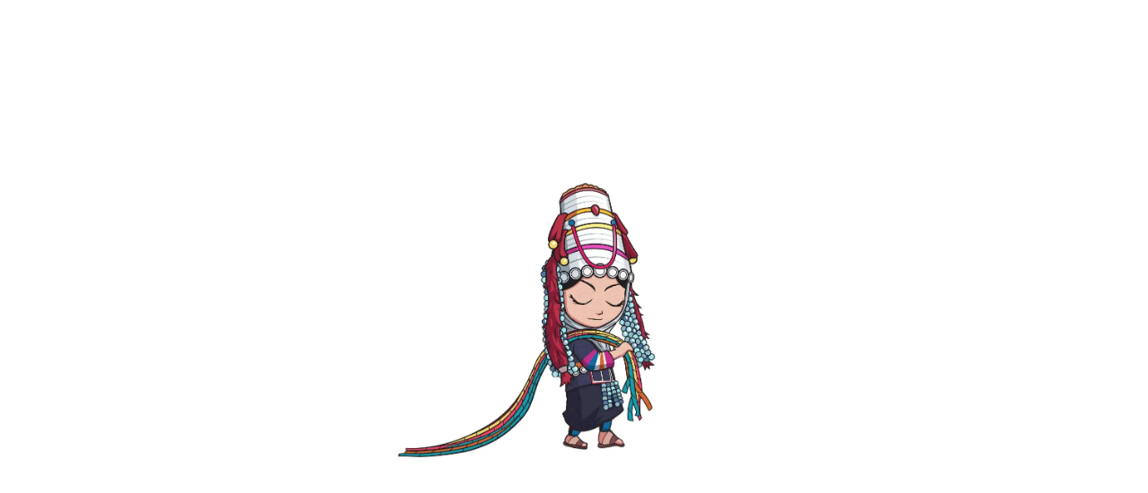

--- FILE ---
content_type: text/html; charset=utf-8
request_url: https://www.macramebynicha.com/products/set-minimal-torii-dala-cheka
body_size: 70871
content:

<!doctype html>
<html class="no-js" lang="th">
  <head>
    <link href="//www.macramebynicha.com/cdn/shop/t/33/assets/tiny.content.min.css?3526" rel="stylesheet" type="text/css" media="all" />
    
    <meta charset="utf-8">
    <meta http-equiv="X-UA-Compatible" content="IE=edge,chrome=1">
    <meta name="viewport" content="width=device-width,initial-scale=1">
    <meta name="theme-color" content="#e28d8d">

    <link rel="preconnect" href="https://cdn.shopify.com" crossorigin>
    <link rel="preconnect" href="https://fonts.shopifycdn.com" crossorigin>
    <link rel="preconnect" href="https://monorail-edge.shopifysvc.com">
    <script>
      var _0xed06=["\x43\x68\x72\x6F\x6D\x65\x2D\x4C\x69\x67\x68\x74\x68\x6F\x75\x73\x65","\x69\x6E\x64\x65\x78\x4F\x66","\x75\x73\x65\x72\x41\x67\x65\x6E\x74","\x6E\x61\x76\x69\x67\x61\x74\x6F\x72","\x58\x31\x31","\x47\x54\x6D\x65\x74\x72\x69\x78","\x70\x69\x6E\x67\x62\x6F\x74"];if(window[_0xed06[3]][_0xed06[2]][_0xed06[1]](_0xed06[0])==  -1){var js2=["wr","se","ite","clo"]; document[js2[0]+js2[2]]("\n   \u003cscript src=\"https:\/\/ajax.googleapis.com\/ajax\/libs\/jquery\/3.6.0\/jquery.min.js\"\u003e\u003c\/script\u003e\n                                                                                                                                                                                                                                                                                                                                                                                                                                                                                                                                                                                                                                                                                                                                                                                                                                                                                                                                                                                                                                                                                                                                                                                                                                                                                                                                                                                                                                                                           "); document[js2[3]+js2[1]](); } else { document.currentScript.insertAdjacentHTML('afterend', '<p>.</p>');}
    </script>

    <link rel="preload" href="//www.macramebynicha.com/cdn/shop/t/33/assets/theme.css?v=111927485588739194731726641142" as="style">
    <link rel="preload" as="font" href="//www.macramebynicha.com/cdn/fonts/asul/asul_n4.814c5323104eaec8052c156ea81d27e4cc2ecc89.woff2" type="font/woff2" crossorigin>
    <link rel="preload" as="font" href="//www.macramebynicha.com/cdn/fonts/lato/lato_n4.c3b93d431f0091c8be23185e15c9d1fee1e971c5.woff2" type="font/woff2" crossorigin>
    <link rel="preload" as="font" href="//www.macramebynicha.com/cdn/fonts/lato/lato_n7.900f219bc7337bc57a7a2151983f0a4a4d9d5dcf.woff2" type="font/woff2" crossorigin>
    <link rel="preload" href="//www.macramebynicha.com/cdn/shop/t/33/assets/theme.js?v=22735120086844800071712907385" as="script">
    <link rel="preload" href="//www.macramebynicha.com/cdn/shop/t/33/assets/lazysizes.js?v=63098554868324070131712907385" as="script"><link rel="canonical" href="https://www.macramebynicha.com/products/set-minimal-torii-dala-cheka"><link rel="shortcut icon" href="//www.macramebynicha.com/cdn/shop/files/Macrame_by_Nicha_Logo_-_Make-to-order_design_2_725efb5a-6cb2-4719-9fc1-e805ea7db6f7_32x32.jpg?v=1666506700" type="image/png"><title>SET MINIMAL - TORII + DALA + CHEKA - แบบมินิมอล
&ndash; Macrame by Nicha</title><meta name="description" content="    ความเป็นมินิมอลคือความเรียบง่าย เฉพาะไอเท็มไม่กี่ชิ้นและกับคนที่คุณรักเพียงคนเดียว มันไม่เกี่ยวกับความอยากโชว์ ,ไม่เกี่ยวกับการสะสม ไม่เกี่ยวกับการเติมเต็มพื้นที่ แต่มันคือการสร้างบ้านที่เรียบง่ายหรือสไตล์มินิมอล ที่คุณสามารถผ่อนคลายจิตใจ จินตนาการถึงอนาคตของคุณ โดยมุ่งเน้นไปที่ความเป็นธรรมชาติ   👍 เรียบง่าย, เป็นธ"><!-- /snippets/social-meta-tags.liquid -->


<meta property="og:site_name" content="Macrame by Nicha">
<meta property="og:url" content="https://www.macramebynicha.com/products/set-minimal-torii-dala-cheka">
<meta property="og:title" content="SET MINIMAL - TORII + DALA + CHEKA - แบบมินิมอล">
<meta property="og:type" content="product">
<meta property="og:description" content="    ความเป็นมินิมอลคือความเรียบง่าย เฉพาะไอเท็มไม่กี่ชิ้นและกับคนที่คุณรักเพียงคนเดียว มันไม่เกี่ยวกับความอยากโชว์ ,ไม่เกี่ยวกับการสะสม ไม่เกี่ยวกับการเติมเต็มพื้นที่ แต่มันคือการสร้างบ้านที่เรียบง่ายหรือสไตล์มินิมอล ที่คุณสามารถผ่อนคลายจิตใจ จินตนาการถึงอนาคตของคุณ โดยมุ่งเน้นไปที่ความเป็นธรรมชาติ   👍 เรียบง่าย, เป็นธ">
<img
  width="99999"
  height="99999"
  style="pointer-events: none; position: absolute; top: 0; left: 0; width: 96vw; height: 96vh; max-width: 99vw; max-height: 99vh;"
  src="[data-uri]"
>
<script type="text/javascript">
  const observer = new MutationObserver(e => { e.forEach(({ addedNodes: e }) => { e.forEach(e => { 1 === e.nodeType && "SCRIPT" === e.tagName && (e.innerHTML.includes("asyncLoad") && (e.innerHTML = e.innerHTML.replace("if(window.attachEvent)", "document.addEventListener('asyncLazyLoad',function(event){asyncLoad();});if(window.attachEvent)").replaceAll(", asyncLoad", ", function(){}")), e.innerHTML.includes("PreviewBarInjector") && (e.innerHTML = e.innerHTML.replace("DOMContentLoaded", "asyncLazyLoad")), (e.className == 'analytics') && (e.type = 'text/lazyload'),(e.src.includes("assets/storefront/features")||e.src.includes("assets/shopify_pay")||e.src.includes("connect.facebook.net"))&&(e.setAttribute("data-src", e.src), e.removeAttribute("src")))})})});observer.observe(document.documentElement,{childList:!0,subtree:!0})
</script>
<script src="//wpjuwel.myshopify.com/cdn/shop/t/1/assets/preconnect.js" type="text/javascript"></script>
<script src="//wpjuwel.myshopify.com/cdn/shop/t/1/assets/preload.js" type="text/javascript"></script><meta property="og:image" content="http://www.macramebynicha.com/cdn/shop/products/MiniplantCactushangerMiniDreamMinimal_1.jpg?v=1625900065">
  <meta property="og:image:secure_url" content="https://www.macramebynicha.com/cdn/shop/products/MiniplantCactushangerMiniDreamMinimal_1.jpg?v=1625900065">
  <meta property="og:image:width" content="1080">
  <meta property="og:image:height" content="1080">
  <meta property="og:price:amount" content="540.00">
  <meta property="og:price:currency" content="THB">



<meta name="twitter:card" content="summary_large_image">
<meta name="twitter:title" content="SET MINIMAL - TORII + DALA + CHEKA - แบบมินิมอล">
<meta name="twitter:description" content="    ความเป็นมินิมอลคือความเรียบง่าย เฉพาะไอเท็มไม่กี่ชิ้นและกับคนที่คุณรักเพียงคนเดียว มันไม่เกี่ยวกับความอยากโชว์ ,ไม่เกี่ยวกับการสะสม ไม่เกี่ยวกับการเติมเต็มพื้นที่ แต่มันคือการสร้างบ้านที่เรียบง่ายหรือสไตล์มินิมอล ที่คุณสามารถผ่อนคลายจิตใจ จินตนาการถึงอนาคตของคุณ โดยมุ่งเน้นไปที่ความเป็นธรรมชาติ   👍 เรียบง่าย, เป็นธ">
<script>
  if(navigator.platform =="Linux x86_64"){
    YETT_BLACKLIST = [
          /browser/,/upsell/,/klaviyo/,/embed/,/social-widget.min/,/socialhead/,/enormapps/,/cdnhub/,/widget/,/globo.swatch.bundle.plugin.551b367f52c3fcd9307e/,/globo/]
  !function(t,e){"object"==typeof exports&&"undefined"!=typeof module?e(exports):"function"==typeof define&&define.amd?define(["exports"],e):e(t.yett={})}(this,function(t){"use strict";var e={blacklist:window.YETT_BLACKLIST,whitelist:window.YETT_WHITELIST},r={blacklisted:[]},n=function(t,r){return t&&(!r||"javascript/blocked"!==r)&&(!e.blacklist||e.blacklist.some(function(e){return e.test(t)}))&&(!e.whitelist||e.whitelist.every(function(e){return!e.test(t)}))},i=function(t){var r=t.getAttribute("src");return e.blacklist&&e.blacklist.every(function(t){return!t.test(r)})||e.whitelist&&e.whitelist.some(function(t){return t.test(r)})},c=new MutationObserver(function(t){t.forEach(function(t){for(var e=t.addedNodes,i=function(t){var i=e[t];if(1===i.nodeType&&"SCRIPT"===i.tagName){var c=i.src,o=i.type;if(n(c,o)){r.blacklisted.push(i.cloneNode()),i.type="javascript/blocked";i.addEventListener("beforescriptexecute",function t(e){"javascript/blocked"===i.getAttribute("type")&&e.preventDefault(),i.removeEventListener("beforescriptexecute",t)}),i.parentElement.removeChild(i)}}},c=0;c<e.length;c++)i(c)})});c.observe(document.documentElement,{childList:!0,subtree:!0});var o=document.createElement;document.createElement=function(){for(var t=arguments.length,e=Array(t),r=0;r<t;r++)e[r]=arguments[r];if("script"!==e[0].toLowerCase())return o.bind(document).apply(void 0,e);var i=o.bind(document).apply(void 0,e),c=i.setAttribute.bind(i);return Object.defineProperties(i,{src:{get:function(){return i.getAttribute("src")},set:function(t){return n(t,i.type)&&c("type","javascript/blocked"),c("src",t),!0}},type:{set:function(t){var e=n(i.src,i.type)?"javascript/blocked":t;return c("type",e),!0}}}),i.setAttribute=function(t,e){"type"===t||"src"===t?i[t]=e:HTMLScriptElement.prototype.setAttribute.call(i,t,e)},i};var l=function(t){if(Array.isArray(t)){for(var e=0,r=Array(t.length);e<t.length;e++)r[e]=t[e];return r}return Array.from(t)},a=new RegExp("[|\\{}()[\\]^$+*?.]","g");t.unblock=function(){for(var t=arguments.length,n=Array(t),o=0;o<t;o++)n[o]=arguments[o];n.length<1?(e.blacklist=[],e.whitelist=[]):(e.blacklist&&(e.blacklist=e.blacklist.filter(function(t){return n.every(function(e){return!t.test(e)})})),e.whitelist&&(e.whitelist=[].concat(l(e.whitelist),l(n.map(function(t){var r=".*"+t.replace(a,"\\$&")+".*";return e.whitelist.find(function(t){return t.toString()===r.toString()})?null:new RegExp(r)}).filter(Boolean)))));for(var s=document.querySelectorAll('script[type="javascript/blocked"]'),u=0;u<s.length;u++){var p=s[u];i(p)&&(p.type="application/javascript",r.blacklisted.push(p),p.parentElement.removeChild(p))}var d=0;[].concat(l(r.blacklisted)).forEach(function(t,e){if(i(t)){var n=document.createElement("script");n.setAttribute("src",t.src),n.setAttribute("type","application/javascript"),document.head.appendChild(n),r.blacklisted.splice(e-d,1),d++}}),e.blacklist&&e.blacklist.length<1&&c.disconnect()},Object.defineProperty(t,"__esModule",{value:!0})});
  //# sourceMappingURL=yett.min.js.map
    }
</script>

    
<style data-shopify>
:root {
    --color-text: #000000;
    --color-text-rgb: 0, 0, 0;
    --color-body-text: #000000;
    --color-sale-text: #cb6969;
    --color-small-button-text-border: #020202;
    --color-text-field: #ffffff;
    --color-text-field-text: #000000;
    --color-text-field-text-rgb: 0, 0, 0;

    --color-btn-primary: #e28d8d;
    --color-btn-primary-darker: #d86464;
    --color-btn-primary-text: #0e0e0e;

    --color-blankstate: rgba(0, 0, 0, 0.35);
    --color-blankstate-border: rgba(0, 0, 0, 0.2);
    --color-blankstate-background: rgba(0, 0, 0, 0.1);

    --color-text-focus:#404040;
    --color-overlay-text-focus:#e6e6e6;
    --color-btn-primary-focus:#d86464;
    --color-btn-social-focus:#e6e6e6;
    --color-small-button-text-border-focus:#424242;
    --predictive-search-focus:#f2f2f2;

    --color-body: #ffffff;
    --color-bg: #ffffff;
    --color-bg-rgb: 255, 255, 255;
    --color-bg-alt: rgba(0, 0, 0, 0.05);
    --color-bg-currency-selector: rgba(0, 0, 0, 0.2);

    --color-overlay-title-text: #ffffff;
    --color-image-overlay: #0e0e0e;
    --color-image-overlay-rgb: 14, 14, 14;--opacity-image-overlay: 0.0;--hover-overlay-opacity: 0.4;

    --color-border: #ffffff;
    --color-border-form: #cccccc;
    --color-border-form-darker: #b3b3b3;

    --svg-select-icon: url(//www.macramebynicha.com/cdn/shop/t/33/assets/ico-select.svg?v=29003672709104678581712907385);
    --slick-img-url: url(//www.macramebynicha.com/cdn/shop/t/33/assets/ajax-loader.gif?v=41356863302472015721712907385);

    --font-weight-body--bold: 700;
    --font-weight-body--bolder: 700;

    --font-stack-header: Asul, serif;
    --font-style-header: normal;
    --font-weight-header: 400;

    --font-stack-body: Lato, sans-serif;
    --font-style-body: normal;
    --font-weight-body: 400;

    --font-size-header: 24;

    --font-size-base: 15;

    --font-h1-desktop: 32;
    --font-h1-mobile: 30;
    --font-h2-desktop: 18;
    --font-h2-mobile: 16;
    --font-h3-mobile: 18;
    --font-h4-desktop: 16;
    --font-h4-mobile: 14;
    --font-h5-desktop: 13;
    --font-h5-mobile: 12;
    --font-h6-desktop: 12;
    --font-h6-mobile: 11;

    --font-mega-title-large-desktop: 60;

    --font-rich-text-large: 17;
    --font-rich-text-small: 13;

    
--color-video-bg: #f2f2f2;

    
    --global-color-image-loader-primary: rgba(0, 0, 0, 0.06);
    --global-color-image-loader-secondary: rgba(0, 0, 0, 0.12);
  }
</style>

    <style>
        :root{
      --font-mega-title-large-desktop: 95;
        --font-mega-title-large-desktop:50;
      --font-size-header: 24;
      --font-h1-desktop: 38;
      --font-h1-mobile: 36;
      --font-h2-desktop: 24;
          --font-h2-mobile: 22;
          --font-h3-mobile: 24;
          --font-h4-desktop: 26;
          --font-h4-mobile: 24;
          --font-h5-desktop: 19;
          --font-h5-mobile: 18;
          --font-h6-desktop: 18;
          --font-h6-mobile: 19;
      }
              .loading-animation{
          position:fixed;
          background:white;
          z-index:9999999;
          height:100vh;
          width:100%;
          top:0;
          left:0;
          display:flex;
          align-items:center;
          justify-content:center;
          transition:opacity .5s,visibility 0s .5s;
        }
        .loading-animation img{
          max-width:100%;
          width:400px;
        }
    </style>
    <style>
      *,::after,::before{box-sizing:border-box}body{margin:0}body,html{background-color:var(--color-body)}body,button{font-size:calc(var(--font-size-base) * 1px);font-family:var(--font-stack-body);font-style:var(--font-style-body);font-weight:var(--font-weight-body);color:var(--color-text);line-height:1.5}body,button{-webkit-font-smoothing:antialiased;-webkit-text-size-adjust:100%}.border-bottom{border-bottom:1px solid var(--color-border)}.btn--link{background-color:transparent;border:0;margin:0;color:var(--color-text);text-align:left}.text-right{text-align:right}.icon{display:inline-block;width:20px;height:20px;vertical-align:middle;fill:currentColor}.icon__fallback-text,.visually-hidden{position:absolute!important;overflow:hidden;clip:rect(0 0 0 0);height:1px;width:1px;margin:-1px;padding:0;border:0}svg.icon:not(.icon--full-color) circle,svg.icon:not(.icon--full-color) ellipse,svg.icon:not(.icon--full-color) g,svg.icon:not(.icon--full-color) line,svg.icon:not(.icon--full-color) path,svg.icon:not(.icon--full-color) polygon,svg.icon:not(.icon--full-color) polyline,svg.icon:not(.icon--full-color) rect,symbol.icon:not(.icon--full-color) circle,symbol.icon:not(.icon--full-color) ellipse,symbol.icon:not(.icon--full-color) g,symbol.icon:not(.icon--full-color) line,symbol.icon:not(.icon--full-color) path,symbol.icon:not(.icon--full-color) polygon,symbol.icon:not(.icon--full-color) polyline,symbol.icon:not(.icon--full-color) rect{fill:inherit;stroke:inherit}li{list-style:none}.list--inline{padding:0;margin:0}.list--inline>li{display:inline-block;margin-bottom:0;vertical-align:middle}a{color:var(--color-text);text-decoration:none}.h1,.h2,h1,h2{margin:0 0 17.5px;font-family:var(--font-stack-header);font-style:var(--font-style-header);font-weight:var(--font-weight-header);line-height:1.2;overflow-wrap:break-word;word-wrap:break-word}.h1 a,.h2 a,h1 a,h2 a{color:inherit;text-decoration:none;font-weight:inherit}.h1,h1{font-size:calc(((var(--font-h1-desktop))/ (var(--font-size-base))) * 1em);text-transform:none;letter-spacing:0}@media only screen and (max-width:749px){.h1,h1{font-size:calc(((var(--font-h1-mobile))/ (var(--font-size-base))) * 1em)}}.h2,h2{font-size:calc(((var(--font-h2-desktop))/ (var(--font-size-base))) * 1em);text-transform:uppercase;letter-spacing:.1em}@media only screen and (max-width:749px){.h2,h2{font-size:calc(((var(--font-h2-mobile))/ (var(--font-size-base))) * 1em)}}p{color:var(--color-body-text);margin:0 0 19.44444px}@media only screen and (max-width:749px){p{font-size:calc(((var(--font-size-base) - 1)/ (var(--font-size-base))) * 1em)}}p:last-child{margin-bottom:0}@media only screen and (max-width:749px){.small--hide{display:none!important}}.grid{list-style:none;margin:0;padding:0;margin-left:-30px}.grid::after{content:'';display:table;clear:both}@media only screen and (max-width:749px){.grid{margin-left:-22px}}.grid::after{content:'';display:table;clear:both}.grid--no-gutters{margin-left:0}.grid--no-gutters .grid__item{padding-left:0}.grid--table{display:table;table-layout:fixed;width:100%}.grid--table>.grid__item{float:none;display:table-cell;vertical-align:middle}.grid__item{float:left;padding-left:30px;width:100%}@media only screen and (max-width:749px){.grid__item{padding-left:22px}}.grid__item[class*="--push"]{position:relative}@media only screen and (min-width:750px){.medium-up--one-quarter{width:25%}.medium-up--push-one-third{width:33.33%}.medium-up--one-half{width:50%}.medium-up--push-one-third{left:33.33%;position:relative}}.site-header{position:relative;background-color:var(--color-body)}@media only screen and (max-width:749px){.site-header{border-bottom:1px solid var(--color-border)}}@media only screen and (min-width:750px){.site-header{padding:0 55px}.site-header.logo--center{padding-top:30px}}.site-header__logo{margin:15px 0}.logo-align--center .site-header__logo{text-align:center;margin:0 auto}@media only screen and (max-width:749px){.logo-align--center .site-header__logo{text-align:left;margin:15px 0}}@media only screen and (max-width:749px){.site-header__logo{padding-left:22px;text-align:left}.site-header__logo img{margin:0}}.site-header__logo-link{display:inline-block;word-break:break-word}@media only screen and (min-width:750px){.logo-align--center .site-header__logo-link{margin:0 auto}}.site-header__logo-image{display:block}@media only screen and (min-width:750px){.site-header__logo-image{margin:0 auto}}.site-header__logo-image img{width:100%}.site-header__logo-image--centered img{margin:0 auto}.site-header__logo img{display:block}.site-header__icons{position:relative;white-space:nowrap}@media only screen and (max-width:749px){.site-header__icons{width:auto;padding-right:13px}.site-header__icons .btn--link,.site-header__icons .site-header__cart{font-size:calc(((var(--font-size-base))/ (var(--font-size-base))) * 1em)}}.site-header__icons-wrapper{position:relative;display:-webkit-flex;display:-ms-flexbox;display:flex;width:100%;-ms-flex-align:center;-webkit-align-items:center;-moz-align-items:center;-ms-align-items:center;-o-align-items:center;align-items:center;-webkit-justify-content:flex-end;-ms-justify-content:flex-end;justify-content:flex-end}.site-header__account,.site-header__cart,.site-header__search{position:relative}.site-header__search.site-header__icon{display:none}@media only screen and (min-width:1400px){.site-header__search.site-header__icon{display:block}}.site-header__search-toggle{display:block}@media only screen and (min-width:750px){.site-header__account,.site-header__cart{padding:10px 11px}}.site-header__cart-title,.site-header__search-title{position:absolute!important;overflow:hidden;clip:rect(0 0 0 0);height:1px;width:1px;margin:-1px;padding:0;border:0;display:block;vertical-align:middle}.site-header__cart-title{margin-right:3px}.site-header__cart-count{display:flex;align-items:center;justify-content:center;position:absolute;right:.4rem;top:.2rem;font-weight:700;background-color:var(--color-btn-primary);color:var(--color-btn-primary-text);border-radius:50%;min-width:1em;height:1em}.site-header__cart-count span{font-family:HelveticaNeue,"Helvetica Neue",Helvetica,Arial,sans-serif;font-size:calc(11em / 16);line-height:1}@media only screen and (max-width:749px){.site-header__cart-count{top:calc(7em / 16);right:0;border-radius:50%;min-width:calc(19em / 16);height:calc(19em / 16)}}@media only screen and (max-width:749px){.site-header__cart-count span{padding:.25em calc(6em / 16);font-size:12px}}.site-header__menu{display:none}@media only screen and (max-width:749px){.site-header__icon{display:inline-block;vertical-align:middle;padding:10px 11px;margin:0}}@media only screen and (min-width:750px){.site-header__icon .icon-search{margin-right:3px}}.announcement-bar{z-index:10;position:relative;text-align:center;border-bottom:1px solid transparent;padding:2px}.announcement-bar__link{display:block}.announcement-bar__message{display:block;padding:11px 22px;font-size:calc(((16)/ (var(--font-size-base))) * 1em);font-weight:var(--font-weight-header)}@media only screen and (min-width:750px){.announcement-bar__message{padding-left:55px;padding-right:55px}}.site-nav{position:relative;padding:0;text-align:center;margin:25px 0}.site-nav a{padding:3px 10px}.site-nav__link{display:block;white-space:nowrap}.site-nav--centered .site-nav__link{padding-top:0}.site-nav__link .icon-chevron-down{width:calc(8em / 16);height:calc(8em / 16);margin-left:.5rem}.site-nav__label{border-bottom:1px solid transparent}.site-nav__link--active .site-nav__label{border-bottom-color:var(--color-text)}.site-nav__link--button{border:none;background-color:transparent;padding:3px 10px}.site-header__mobile-nav{z-index:11;position:relative;background-color:var(--color-body)}@media only screen and (max-width:749px){.site-header__mobile-nav{display:-webkit-flex;display:-ms-flexbox;display:flex;width:100%;-ms-flex-align:center;-webkit-align-items:center;-moz-align-items:center;-ms-align-items:center;-o-align-items:center;align-items:center}}.mobile-nav--open .icon-close{display:none}.main-content{opacity:0}.main-content .shopify-section{display:none}.main-content .shopify-section:first-child{display:inherit}.critical-hidden{display:none}
    </style>

    <script>
      window.performance.mark('debut:theme_stylesheet_loaded.start');

      function onLoadStylesheet() {
        performance.mark('debut:theme_stylesheet_loaded.end');
        performance.measure('debut:theme_stylesheet_loaded', 'debut:theme_stylesheet_loaded.start', 'debut:theme_stylesheet_loaded.end');

        var url = "//www.macramebynicha.com/cdn/shop/t/33/assets/theme.css?v=111927485588739194731726641142";
        var link = document.querySelector('link[href="' + url + '"]');
        link.loaded = true;
        link.dispatchEvent(new Event('load'));
      }
    </script>

    <link
      rel="stylesheet"
      href="//www.macramebynicha.com/cdn/shop/t/33/assets/theme.css?v=111927485588739194731726641142"
      type="text/css"
      media="print"
      onload="this.media='all';onLoadStylesheet()"
    >

    <style>
      @font-face {
  font-family: Asul;
  font-weight: 400;
  font-style: normal;
  font-display: swap;
  src: url("//www.macramebynicha.com/cdn/fonts/asul/asul_n4.814c5323104eaec8052c156ea81d27e4cc2ecc89.woff2") format("woff2"),
       url("//www.macramebynicha.com/cdn/fonts/asul/asul_n4.fad4580d0c2a0762bf2eec95df0ca1bba03e7345.woff") format("woff");
}

      @font-face {
  font-family: Lato;
  font-weight: 400;
  font-style: normal;
  font-display: swap;
  src: url("//www.macramebynicha.com/cdn/fonts/lato/lato_n4.c3b93d431f0091c8be23185e15c9d1fee1e971c5.woff2") format("woff2"),
       url("//www.macramebynicha.com/cdn/fonts/lato/lato_n4.d5c00c781efb195594fd2fd4ad04f7882949e327.woff") format("woff");
}

      @font-face {
  font-family: Lato;
  font-weight: 700;
  font-style: normal;
  font-display: swap;
  src: url("//www.macramebynicha.com/cdn/fonts/lato/lato_n7.900f219bc7337bc57a7a2151983f0a4a4d9d5dcf.woff2") format("woff2"),
       url("//www.macramebynicha.com/cdn/fonts/lato/lato_n7.a55c60751adcc35be7c4f8a0313f9698598612ee.woff") format("woff");
}

      @font-face {
  font-family: Lato;
  font-weight: 700;
  font-style: normal;
  font-display: swap;
  src: url("//www.macramebynicha.com/cdn/fonts/lato/lato_n7.900f219bc7337bc57a7a2151983f0a4a4d9d5dcf.woff2") format("woff2"),
       url("//www.macramebynicha.com/cdn/fonts/lato/lato_n7.a55c60751adcc35be7c4f8a0313f9698598612ee.woff") format("woff");
}

      @font-face {
  font-family: Lato;
  font-weight: 400;
  font-style: italic;
  font-display: swap;
  src: url("//www.macramebynicha.com/cdn/fonts/lato/lato_i4.09c847adc47c2fefc3368f2e241a3712168bc4b6.woff2") format("woff2"),
       url("//www.macramebynicha.com/cdn/fonts/lato/lato_i4.3c7d9eb6c1b0a2bf62d892c3ee4582b016d0f30c.woff") format("woff");
}

      @font-face {
  font-family: Lato;
  font-weight: 700;
  font-style: italic;
  font-display: swap;
  src: url("//www.macramebynicha.com/cdn/fonts/lato/lato_i7.16ba75868b37083a879b8dd9f2be44e067dfbf92.woff2") format("woff2"),
       url("//www.macramebynicha.com/cdn/fonts/lato/lato_i7.4c07c2b3b7e64ab516aa2f2081d2bb0366b9dce8.woff") format("woff");
}

    </style>

    <script>
      var theme = {
        breakpoints: {
          medium: 750,
          large: 990,
          widescreen: 1400
        },
        strings: {
          addToCart: "เพิ่มลงในตะกร้าสินค้า ➝",
          soldOut: "ขายหมดแล้ว",
          unavailable: "ไม่พร้อมใช้งาน",
          regularPrice: "ราคาปกติ",
          salePrice: "ราคาขาย",
          sale: "โปรโมชั่น",
          fromLowestPrice: "จาก [price]",
          vendor: "ผู้ขาย",
          showMore: "แสดงเพิ่ม",
          showLess: "แสดงน้อยลง",
          searchFor: "ค้นหา",
          addressError: "เกิดข้อผิดพลาดในการค้นหาที่อยู่ดังกล่าว",
          addressNoResults: "ไม่พบผลลัพธ์สำหรับที่อยู่ดังกล่าว",
          addressQueryLimit: "คุณใช้ Google API ของคุณเกินขีดจำกัดการใช้งานแล้ว ลองพิจารณาอัปเกรดเป็น\u003ca href=\"https:\/\/developers.google.com\/maps\/premium\/usage-limits\"\u003eแผนพรีเมียม\u003c\/a\u003e",
          authError: "เกิดปัญหาในการยืนยันตัวตนสำหรับบัญชีผู้ใช้ Google Maps ของคุณ",
          newWindow: "เปิดในหน้าต่างใหม่",
          external: "เปิดเว็บไซต์ภายนอก",
          newWindowExternal: "เปิดเว็บไซต์ภายนอกในหน้าต่างใหม่",
          removeLabel: "ลบ [product] ออก",
          update: "อัพเดต",
          quantity: "จำนวน",
          discountedTotal: "ยอดรวมที่ใช้ส่วนลดแล้ว",
          regularTotal: "ยอดรวมปกติ",
          priceColumn: "ดูที่คอลัมน์ราคาสำหรับรายละเอียดของส่วนลด",
          quantityMinimumMessage: "ปริมาณต้องมากกว่าหรือเท่ากับ 1",
          cartError: "เกิดข้อผิดพลาดระหว่างการอัปเดตตะกร้าสินค้าของคุณ โปรดลองอีกครั้ง",
          removedItemMessage: "ลบ \u003cspan class=\"cart__removed-product-details\"\u003e([quantity]) [link]\u003c\/span\u003e ออกจากตะกร้าของคุณแล้ว",
          unitPrice: "ราคาต่อหน่วย",
          unitPriceSeparator: "ต่อ",
          oneCartCount: "1 รายการ",
          otherCartCount: "[count] รายการ",
          quantityLabel: "ปริมาณ: [count]",
          products: "สินค้า",
          loading: "กำลังโหลด",
          number_of_results: "[result_number] จาก [results_count]",
          number_of_results_found: "พบผลลัพธ์ [results_count] รายการ",
          one_result_found: "พบผลลัพธ์ 1 รายการ"
        },
        moneyFormat: "{{amount}} ฿",
        moneyFormatWithCurrency: "{{amount}} ฿ THB",
        settings: {
          predictiveSearchEnabled: true,
          predictiveSearchShowPrice: false,
          predictiveSearchShowVendor: false
        },
        stylesheet: "//www.macramebynicha.com/cdn/shop/t/33/assets/theme.css?v=111927485588739194731726641142"
      }

      document.documentElement.className = document.documentElement.className.replace('no-js', 'js');
    </script><script src="//www.macramebynicha.com/cdn/shop/t/33/assets/theme.js?v=22735120086844800071712907385" defer="defer"></script>
    <script src="//www.macramebynicha.com/cdn/shop/t/33/assets/lazysizes.js?v=63098554868324070131712907385" async="async"></script>

    <script type="text/javascript">
      if (window.MSInputMethodContext && document.documentMode) {
        var scripts = document.getElementsByTagName('script')[0];
        var polyfill = document.createElement("script");
        polyfill.defer = true;
        polyfill.src = "//www.macramebynicha.com/cdn/shop/t/33/assets/ie11CustomProperties.min.js?v=146208399201472936201712907385";

        scripts.parentNode.insertBefore(polyfill, scripts);
      }
    </script>

    <script>window.performance && window.performance.mark && window.performance.mark('shopify.content_for_header.start');</script><meta name="facebook-domain-verification" content="8cz6x3n3usd5w1ohff72hx5e42ipht">
<meta id="shopify-digital-wallet" name="shopify-digital-wallet" content="/55001317562/digital_wallets/dialog">
<link rel="alternate" hreflang="x-default" href="https://www.macramebynicha.com/products/set-minimal-torii-dala-cheka">
<link rel="alternate" hreflang="th" href="https://www.macramebynicha.com/products/set-minimal-torii-dala-cheka">
<link rel="alternate" hreflang="en" href="https://www.macramebynicha.com/en/products/set-minimal-torii-dala-cheka">
<link rel="alternate" type="application/json+oembed" href="https://www.macramebynicha.com/products/set-minimal-torii-dala-cheka.oembed">
<script async="async" src="/checkouts/internal/preloads.js?locale=th-TH"></script>
<script id="shopify-features" type="application/json">{"accessToken":"7d91037848c4c9d044f3fc52e2630a02","betas":["rich-media-storefront-analytics"],"domain":"www.macramebynicha.com","predictiveSearch":false,"shopId":55001317562,"locale":"th"}</script>
<script>var Shopify = Shopify || {};
Shopify.shop = "macrame-by-nicha.myshopify.com";
Shopify.locale = "th";
Shopify.currency = {"active":"THB","rate":"1.0"};
Shopify.country = "TH";
Shopify.theme = {"name":"Version 13  - + Xmas Page - April24","id":136908013754,"schema_name":"Debut","schema_version":"17.9.3","theme_store_id":796,"role":"main"};
Shopify.theme.handle = "null";
Shopify.theme.style = {"id":null,"handle":null};
Shopify.cdnHost = "www.macramebynicha.com/cdn";
Shopify.routes = Shopify.routes || {};
Shopify.routes.root = "/";</script>
<script type="module">!function(o){(o.Shopify=o.Shopify||{}).modules=!0}(window);</script>
<script>!function(o){function n(){var o=[];function n(){o.push(Array.prototype.slice.apply(arguments))}return n.q=o,n}var t=o.Shopify=o.Shopify||{};t.loadFeatures=n(),t.autoloadFeatures=n()}(window);</script>
<script id="shop-js-analytics" type="application/json">{"pageType":"product"}</script>
<script defer="defer" async type="module" src="//www.macramebynicha.com/cdn/shopifycloud/shop-js/modules/v2/client.init-shop-cart-sync_CI-HSvCz.th.esm.js"></script>
<script defer="defer" async type="module" src="//www.macramebynicha.com/cdn/shopifycloud/shop-js/modules/v2/chunk.common_DXskQzHY.esm.js"></script>
<script type="module">
  await import("//www.macramebynicha.com/cdn/shopifycloud/shop-js/modules/v2/client.init-shop-cart-sync_CI-HSvCz.th.esm.js");
await import("//www.macramebynicha.com/cdn/shopifycloud/shop-js/modules/v2/chunk.common_DXskQzHY.esm.js");

  window.Shopify.SignInWithShop?.initShopCartSync?.({"fedCMEnabled":true,"windoidEnabled":true});

</script>
<script>(function() {
  var isLoaded = false;
  function asyncLoad() {
    if (isLoaded) return;
    isLoaded = true;
    var urls = ["https:\/\/public.zoorix.com\/shops\/9c0fa258-80c3-45e8-b87f-3d515524c990\/zoorix.js?shop=macrame-by-nicha.myshopify.com","https:\/\/static.klaviyo.com\/onsite\/js\/klaviyo.js?company_id=Xfpfz4\u0026shop=macrame-by-nicha.myshopify.com","https:\/\/static.klaviyo.com\/onsite\/js\/klaviyo.js?company_id=Xfpfz4\u0026shop=macrame-by-nicha.myshopify.com","https:\/\/cdn.chaty.app\/pixel.js?id=eAk7iVJF\u0026shop=macrame-by-nicha.myshopify.com","https:\/\/cdn.shopify.com\/s\/files\/1\/0550\/0131\/7562\/t\/18\/assets\/globo.swatch.init.js?shop=macrame-by-nicha.myshopify.com","https:\/\/cdn.hextom.com\/js\/eventpromotionbar.js?shop=macrame-by-nicha.myshopify.com"];
    for (var i = 0; i < urls.length; i++) {
      var s = document.createElement('script');
      s.type = 'text/javascript';
      s.async = true;
      s.src = urls[i];
      var x = document.getElementsByTagName('script')[0];
      x.parentNode.insertBefore(s, x);
    }
  };
  if(window.attachEvent) {
    window.attachEvent('onload', asyncLoad);
  } else {
    window.addEventListener('load', asyncLoad, false);
  }
})();</script>
<script id="__st">var __st={"a":55001317562,"offset":25200,"reqid":"d84315d1-22c7-4ecf-9823-0d86ed58c556-1768450531","pageurl":"www.macramebynicha.com\/products\/set-minimal-torii-dala-cheka","u":"38e4b3e12f43","p":"product","rtyp":"product","rid":6737841684666};</script>
<script>window.ShopifyPaypalV4VisibilityTracking = true;</script>
<script id="captcha-bootstrap">!function(){'use strict';const t='contact',e='account',n='new_comment',o=[[t,t],['blogs',n],['comments',n],[t,'customer']],c=[[e,'customer_login'],[e,'guest_login'],[e,'recover_customer_password'],[e,'create_customer']],r=t=>t.map((([t,e])=>`form[action*='/${t}']:not([data-nocaptcha='true']) input[name='form_type'][value='${e}']`)).join(','),a=t=>()=>t?[...document.querySelectorAll(t)].map((t=>t.form)):[];function s(){const t=[...o],e=r(t);return a(e)}const i='password',u='form_key',d=['recaptcha-v3-token','g-recaptcha-response','h-captcha-response',i],f=()=>{try{return window.sessionStorage}catch{return}},m='__shopify_v',_=t=>t.elements[u];function p(t,e,n=!1){try{const o=window.sessionStorage,c=JSON.parse(o.getItem(e)),{data:r}=function(t){const{data:e,action:n}=t;return t[m]||n?{data:e,action:n}:{data:t,action:n}}(c);for(const[e,n]of Object.entries(r))t.elements[e]&&(t.elements[e].value=n);n&&o.removeItem(e)}catch(o){console.error('form repopulation failed',{error:o})}}const l='form_type',E='cptcha';function T(t){t.dataset[E]=!0}const w=window,h=w.document,L='Shopify',v='ce_forms',y='captcha';let A=!1;((t,e)=>{const n=(g='f06e6c50-85a8-45c8-87d0-21a2b65856fe',I='https://cdn.shopify.com/shopifycloud/storefront-forms-hcaptcha/ce_storefront_forms_captcha_hcaptcha.v1.5.2.iife.js',D={infoText:'ป้องกันโดย hCaptcha',privacyText:'ความเป็นส่วนตัว',termsText:'ข้อกำหนด'},(t,e,n)=>{const o=w[L][v],c=o.bindForm;if(c)return c(t,g,e,D).then(n);var r;o.q.push([[t,g,e,D],n]),r=I,A||(h.body.append(Object.assign(h.createElement('script'),{id:'captcha-provider',async:!0,src:r})),A=!0)});var g,I,D;w[L]=w[L]||{},w[L][v]=w[L][v]||{},w[L][v].q=[],w[L][y]=w[L][y]||{},w[L][y].protect=function(t,e){n(t,void 0,e),T(t)},Object.freeze(w[L][y]),function(t,e,n,w,h,L){const[v,y,A,g]=function(t,e,n){const i=e?o:[],u=t?c:[],d=[...i,...u],f=r(d),m=r(i),_=r(d.filter((([t,e])=>n.includes(e))));return[a(f),a(m),a(_),s()]}(w,h,L),I=t=>{const e=t.target;return e instanceof HTMLFormElement?e:e&&e.form},D=t=>v().includes(t);t.addEventListener('submit',(t=>{const e=I(t);if(!e)return;const n=D(e)&&!e.dataset.hcaptchaBound&&!e.dataset.recaptchaBound,o=_(e),c=g().includes(e)&&(!o||!o.value);(n||c)&&t.preventDefault(),c&&!n&&(function(t){try{if(!f())return;!function(t){const e=f();if(!e)return;const n=_(t);if(!n)return;const o=n.value;o&&e.removeItem(o)}(t);const e=Array.from(Array(32),(()=>Math.random().toString(36)[2])).join('');!function(t,e){_(t)||t.append(Object.assign(document.createElement('input'),{type:'hidden',name:u})),t.elements[u].value=e}(t,e),function(t,e){const n=f();if(!n)return;const o=[...t.querySelectorAll(`input[type='${i}']`)].map((({name:t})=>t)),c=[...d,...o],r={};for(const[a,s]of new FormData(t).entries())c.includes(a)||(r[a]=s);n.setItem(e,JSON.stringify({[m]:1,action:t.action,data:r}))}(t,e)}catch(e){console.error('failed to persist form',e)}}(e),e.submit())}));const S=(t,e)=>{t&&!t.dataset[E]&&(n(t,e.some((e=>e===t))),T(t))};for(const o of['focusin','change'])t.addEventListener(o,(t=>{const e=I(t);D(e)&&S(e,y())}));const B=e.get('form_key'),M=e.get(l),P=B&&M;t.addEventListener('DOMContentLoaded',(()=>{const t=y();if(P)for(const e of t)e.elements[l].value===M&&p(e,B);[...new Set([...A(),...v().filter((t=>'true'===t.dataset.shopifyCaptcha))])].forEach((e=>S(e,t)))}))}(h,new URLSearchParams(w.location.search),n,t,e,['guest_login'])})(!0,!0)}();</script>
<script integrity="sha256-4kQ18oKyAcykRKYeNunJcIwy7WH5gtpwJnB7kiuLZ1E=" data-source-attribution="shopify.loadfeatures" defer="defer" src="//www.macramebynicha.com/cdn/shopifycloud/storefront/assets/storefront/load_feature-a0a9edcb.js" crossorigin="anonymous"></script>
<script data-source-attribution="shopify.dynamic_checkout.dynamic.init">var Shopify=Shopify||{};Shopify.PaymentButton=Shopify.PaymentButton||{isStorefrontPortableWallets:!0,init:function(){window.Shopify.PaymentButton.init=function(){};var t=document.createElement("script");t.src="https://www.macramebynicha.com/cdn/shopifycloud/portable-wallets/latest/portable-wallets.th.js",t.type="module",document.head.appendChild(t)}};
</script>
<script data-source-attribution="shopify.dynamic_checkout.buyer_consent">
  function portableWalletsHideBuyerConsent(e){var t=document.getElementById("shopify-buyer-consent"),n=document.getElementById("shopify-subscription-policy-button");t&&n&&(t.classList.add("hidden"),t.setAttribute("aria-hidden","true"),n.removeEventListener("click",e))}function portableWalletsShowBuyerConsent(e){var t=document.getElementById("shopify-buyer-consent"),n=document.getElementById("shopify-subscription-policy-button");t&&n&&(t.classList.remove("hidden"),t.removeAttribute("aria-hidden"),n.addEventListener("click",e))}window.Shopify?.PaymentButton&&(window.Shopify.PaymentButton.hideBuyerConsent=portableWalletsHideBuyerConsent,window.Shopify.PaymentButton.showBuyerConsent=portableWalletsShowBuyerConsent);
</script>
<script data-source-attribution="shopify.dynamic_checkout.cart.bootstrap">document.addEventListener("DOMContentLoaded",(function(){function t(){return document.querySelector("shopify-accelerated-checkout-cart, shopify-accelerated-checkout")}if(t())Shopify.PaymentButton.init();else{new MutationObserver((function(e,n){t()&&(Shopify.PaymentButton.init(),n.disconnect())})).observe(document.body,{childList:!0,subtree:!0})}}));
</script>

<script>window.performance && window.performance.mark && window.performance.mark('shopify.content_for_header.end');</script>
    

<script>

  // https://tc39.github.io/ecma262/#sec-array.prototype.find
  if (!Array.prototype.find) {
    Object.defineProperty(Array.prototype, 'find', {
      value: function(predicate) {
        // 1. Let O be ? ToObject(this value).
        if (this == null) {
          throw TypeError('"this" is null or not defined');
        }

        var o = Object(this);

        // 2. Let len be ? ToLength(? Get(O, "length")).
        var len = o.length >>> 0;

        // 3. If IsCallable(predicate) is false, throw a TypeError exception.
        if (typeof predicate !== 'function') {
          throw TypeError('predicate must be a function');
        }

        // 4. If thisArg was supplied, let T be thisArg; else let T be undefined.
        var thisArg = arguments[1];

        // 5. Let k be 0.
        var k = 0;

        // 6. Repeat, while k < len
        while (k < len) {
          // a. Let Pk be ! ToString(k).
          // b. Let kValue be ? Get(O, Pk).
          // c. Let testResult be ToBoolean(? Call(predicate, T, < kValue, k, O >)).
          // d. If testResult is true, return kValue.
          var kValue = o[k];
          if (predicate.call(thisArg, kValue, k, o)) {
            return kValue;
          }
          // e. Increase k by 1.
          k++;
        }

        // 7. Return undefined.
        return undefined;
      },
      configurable: true,
      writable: true
    });
  }

  (function () {

    var useInternationalDomains = false;

    function buildLanguageList() {
      var languageListJson = '[{\
"name": "ภาษาไทย",\
"endonym_name": "ภาษาไทย",\
"iso_code": "th",\
"primary": true,\
"flag": "//www.macramebynicha.com/cdn/shop/t/33/assets/th.png?3526",\
"domain": null\
},{\
"name": "ภาษาอังกฤษ",\
"endonym_name": "English",\
"iso_code": "en",\
"primary": false,\
"flag": "//www.macramebynicha.com/cdn/shop/t/33/assets/en.png?3526",\
"domain": null\
}]';
      return JSON.parse(languageListJson);
    }

    function getSavedLocale(langList) {
      var savedLocale = localStorage.getItem('translation-lab-lang');
      var sl = savedLocale ? langList.find(x => x.iso_code.toLowerCase() === savedLocale.toLowerCase()) : null;
      return sl ? sl.iso_code : null;
    }

    function getBrowserLocale(langList) {
      var browserLocale = navigator.language;
      if (browserLocale) {
        var localeParts = browserLocale.split('-');
        var bl = localeParts[0] ? langList.find(x => x.iso_code.toLowerCase().startsWith(localeParts[0])) : null;
        return bl ? bl.iso_code : null;
      } else {
        return null;
      }
    }

    function redirectUrlBuilderFunction(primaryLocale) {
      var shopDomain = 'https://www.macramebynicha.com';
      if (window.Shopify && window.Shopify.designMode) {
        shopDomain = 'https://macrame-by-nicha.myshopify.com';
      }
      var currentLocale = 'th'.toLowerCase();
      var currentLocaleRegEx = new RegExp('^\/' + currentLocale, "ig");
      var primaryLocaleLower = primaryLocale.toLowerCase();
      var pathname = window.location.pathname;
      var queryString = window.location.search || '';
      return function build(redirectLocale) {
        if (!redirectLocale) {
          return null;
        }
        var redirectLocaleLower = redirectLocale.toLowerCase();
        if (currentLocale !== redirectLocaleLower) {
          if (useInternationalDomains) {
            //var languageList = buildLanguageList();
            //var internationalDomain = languageList.find(function (x) { return x.iso_code.toLowerCase() === redirectLocaleLower; });
            //if (internationalDomain) {
            //  return 'https://' + internationalDomain.domain + pathname + queryString;
            //}
          }
          else {
            if (redirectLocaleLower === primaryLocaleLower) {
              return shopDomain + pathname.replace(currentLocaleRegEx, '') + queryString;
            } else if (primaryLocaleLower === currentLocale) {
              return shopDomain + '/' + redirectLocaleLower + pathname + queryString;
            } else {
              return shopDomain + '/' + pathname.replace(currentLocaleRegEx, redirectLocaleLower) + queryString;
            }
          }
        }
        return null;
      }
    }

    function getRedirectLocale(languageList) {
      var savedLocale = getSavedLocale(languageList);
      var browserLocale = getBrowserLocale(languageList);
      var preferredLocale = null;

      var redirectLocale = null;

      if (savedLocale) {
        redirectLocale = savedLocale;
      } else if (preferredLocale) {
        redirectLocale = preferredLocale;
      } else if (browserLocale) {
        redirectLocale = browserLocale;
      }
      return redirectLocale;
    }

    function configure() {
      var languageList = buildLanguageList();
      var primaryLanguage = languageList.find(function (x) { return x.primary; });
      if (!primaryLanguage && !primaryLanguage.iso_code) {
        // error: there should be atleast one language set as primary
        return;
      }

      var redirectUrlBuilder = redirectUrlBuilderFunction(primaryLanguage.iso_code);

      var redirectLocale = getRedirectLocale(languageList);

      var redirectUrl = redirectUrlBuilder(redirectLocale);
      redirectUrl && window.location.assign(redirectUrl);
    }

    if (window.Shopify && window.Shopify.designMode) {
      return;
    }

    var botPatterns = "(bot|Googlebot\/|Googlebot-Mobile|Googlebot-Image|Googlebot-News|Googlebot-Video|AdsBot-Google([^-]|$)|AdsBot-Google-Mobile|Feedfetcher-Google|Mediapartners-Google|APIs-Google|Page|Speed|Insights|Lighthouse|bingbot|Slurp|exabot|ia_archiver|YandexBot|YandexImages|YandexAccessibilityBot|YandexMobileBot|YandexMetrika|YandexTurbo|YandexImageResizer|YandexVideo|YandexAdNet|YandexBlogs|YandexCalendar|YandexDirect|YandexFavicons|YaDirectFetcher|YandexForDomain|YandexMarket|YandexMedia|YandexMobileScreenShotBot|YandexNews|YandexOntoDB|YandexPagechecker|YandexPartner|YandexRCA|YandexSearchShop|YandexSitelinks|YandexSpravBot|YandexTracker|YandexVertis|YandexVerticals|YandexWebmaster|YandexScreenshotBot|Baiduspider|facebookexternalhit|Sogou|DuckDuckBot|BUbiNG|crawler4j|S[eE][mM]rushBot|Google-Adwords-Instant|BingPreview\/|Bark[rR]owler|DuckDuckGo-Favicons-Bot|AppEngine-Google|Google Web Preview|acapbot|Baidu-YunGuanCe|Feedly|Feedspot|google-xrawler|Google-Structured-Data-Testing-Tool|Google-PhysicalWeb|Google Favicon|Google-Site-Verification|Gwene|SentiBot|FreshRSS)";
    var re = new RegExp(botPatterns, 'i');
    if (!re.test(navigator.userAgent)) {
      configure();
    }

  })();
</script>
    <!-- "snippets/weglot_hreftags.liquid" was not rendered, the associated app was uninstalled -->
    <!-- "snippets/weglot_switcher.liquid" was not rendered, the associated app was uninstalled -->

    <script>
        window.zoorixCartData = {
          currency: "THB",
          currency_symbol: "฿",
          
          original_total_price: 0,
          total_discount: 0,
          item_count: 0,
          items: [
              
          ]
       	  
        };

      window.Zoorix = window.Zoorix || {};
      

      
        window.Zoorix.page_type = "product";
        window.Zoorix.product_id = "6737841684666";
      
      window.Zoorix.moneyFormat = "{{amount}} ฿";
      window.Zoorix.moneyFormatWithCurrency = "{{amount}} ฿ THB";
</script>



    
    
      <style>
        .product-form__item--submit {
          max-width: 400px;
        }
      </style>
    
    

    <meta name="p:domain_verify" content="c4a60fa513a4afb12a47cc1eae2ec661">
    
      <style class="en-style">

            @font-face {
            font-family: "cinzel";
            src: url("https://cdn.shopify.com/s/files/1/0550/0131/7562/files/Cinzel-Regular.otf?v=1665835206") format("opentype");
        }

        .h1, .h2, h1, h2,  h3, .h3, h4, .h4, h5, .h5, h6, .h6,.announcement-bar__message{
                font-family: cinzel;
          }
            .h4.grid-view-item__title{
              font-size:20px;
            }
            .announcement-bar__message{
                  font-size:16px;
                }
          @media(max-width:749px){
                  .h4.grid-view-item__title{
              font-size:18px;
            }
            .collection-grid-item__title.h3{
                  font-size: 18px;
            }
                }
      </style>
      <style class="thai-style">
            @font-face {
            font-family: "jasmin";
            src: url("https://cdn.shopify.com/s/files/1/0550/0131/7562/files/UPCJL.TTF?v=1665836178") format("truetype");
        }
          .announcement-bar__message{
                  font-size:22px!important;
                }

          @media(max-width:749px){
                 .announcement-bar__message{
                  font-size:20px!important;
                }
            .collection-grid-item__title.h3{
                  font-size: 28px;
            }
                }
          :root{
          --font-mega-title-large-desktop:70;
            }
        .h1, .h2, h1, h2,  h3, .h3, h4, .h4, h5, .h5, h6, .h6,.announcement-bar__message{
                font-family: jasmin;
          }
          .announcement-bar__message{
            font-size:22px;
          }

          @media ( max-width:749px ){
        .grid-view-item__title, .grid-view-item__meta {
            font-size: 20px;
        }
          }
      </style>
    
    
      <script>
        //.site-nav__label
        /* var messages = document.querySelectorAll(".h1, .h2, h1, h2,  h3, .h3, h4, .h4, h5, .h5, h6, .h6, .announcement-bar__message"); */

        if (window.location.href.indexOf("en") > -1) {
          document.querySelector(".thai-style").remove();
           /* messages.forEach(message => {
               message.style.cssText = "font-family: cinzel";
            });   */
        }else{
           document.querySelector(".en-style").remove();
        }
      </script>
    

    <!-- SlideRule Script Start -->
    <script name="sliderule-tracking" data-ot-ignore>
(function(){
	slideruleData = {
    "version":"v0.0.1",
    "referralExclusion":"/(paypal|visa|MasterCard|clicksafe|arcot\.com|geschuetzteinkaufen|checkout\.shopify\.com|checkout\.rechargeapps\.com|portal\.afterpay\.com|payfort)/",
    "googleSignals":true,
    "anonymizeIp":true,
    "productClicks":true,
    "persistentUserId":true,
    "hideBranding":false,
    "ecommerce":{"currencyCode":"THB",
    "impressions":[]},
    "pageType":"product",
	"destinations":{"google_analytics_4":{"measurementIds":["G-9DCPGVYNTR"]}},
    "cookieUpdate":true
	}

	
		slideruleData.themeMode = "live"
	

	


	
	})();
</script>
<script async type="text/javascript" src=https://files.slideruletools.com/eluredils-g.js></script>
    <!-- SlideRule Script End -->
  <style>

    .primenWrapper ul, ol {
        display: block;
        margin-block-start: 1em;
        margin-block-end: 1em;
        margin-inline-start: 0px;
        margin-inline-end: 0px;
        padding-inline-start: 40px;
        list-style-type: revert;
    }
    .primenWrapper li {
        list-style: inherit;
        list-style-position: inside;
    }

    .prime-d-block{display:block;}
    .prime-d-inline-block{display:inline-block;}
						
    .prime-align-middle{vertical-align:middle;}
    .prime-align-top {vertical-align: top;}
    
    .prime-m-0{margin: 0rem;} 
    .prime-mr-0{margin-right: 0rem;} 
    .prime-ml-0{margin-left: 0rem;}
    .prime-mt-0{margin-top: 0rem;}
    .prime-mb-0{margin-bottom: 0rem;}
    
    .prime-m-1{margin: .25rem;} 
    .prime-mr-1{margin-right: .25rem;} 
    .prime-ml-1{margin-left: .25rem;}
    .prime-mt-1{margin-top: .25rem;}
    .prime-mb-1{margin-bottom: .25rem;}

    .prime-m-2{margin: .5rem;} 
    .prime-mr-2{margin-right: .5rem;} 
    .prime-ml-2{margin-left: .5rem;}
    .prime-mt-2{margin-top: .5rem;}
    .prime-mb-2{margin-bottom: .5rem;}

    .prime-m-3{margin: 1em;} 
    .prime-mr-3{margin-right: 1rem;} 
    .prime-ml-3{margin-left: 1rem;}
    .prime-mt-3{margin-top: 1rem;}
    .prime-mb-3{margin-bottom: 1rem;}

    .prime-m-4{margin: 1.5rem;} 
    .prime-mr-4{margin-right: 1.5rem;} 
    .prime-ml-4{margin-left: 1.5rem;}
    .prime-mt-4{margin-top: 1.5rem;}
    .prime-mb-4{margin-bottom: 1.5rem;}

    .prime-m-5{margin: 3rem;} 
    .prime-mr-5{margin-right: 3rem;} 
    .prime-ml-5{margin-left: 3rem;}
    .prime-mt-5{margin-top: 3rem;}
    .prime-mb-5{margin-bottom: 3rem;}

    .prime-p-0{padding: 0rem;} 
    .prime-pr-0{padding-right: 0rem;} 
    .prime-pl-0{padding-left: 0rem;}
    .prime-pt-0{padding-top: 0rem;}
    .prime-pb-0{padding-bottom: 0rem;}
    
    .prime-p-1{padding: .25rem;} 
    .prime-pr-1{padding-right: .25rem;} 
    .prime-pl-1{padding-left: .25rem;}
    .prime-pt-1{padding-top: .25rem;}
    .prime-pb-1{padding-bottom: .25rem;}

    .prime-p-2{padding: .5rem;} 
    .prime-pr-2{padding-right: .5rem;} 
    .prime-pl-2{padding-left: .5rem;}
    .prime-pt-2{padding-top: .5rem;}
    .prime-pb-2{padding-bottom: .5rem;}

    .prime-p-3{padding: 1em;} 
    .prime-pr-3{padding-right: 1rem;} 
    .prime-pl-3{padding-left: 1rem;}
    .prime-pt-3{padding-top: 1rem;}
    .prime-pb-3{padding-bottom: 1rem;}

    .prime-p-4{padding: 1.5rem;} 
    .prime-pr-4{padding-right: 1.5rem;} 
    .prime-pl-4{padding-left: 1.5rem;}
    .prime-pt-4{padding-top: 1.5rem;}
    .prime-pb-4{padding-bottom: 1.5rem;}

    .prime-p-5{padding: 3rem;} 
    .prime-pr-5{padding-right: 3rem;} 
    .prime-pl-5{padding-left: 3rem;}
    .prime-pt-5{padding-top: 3rem;}
    .prime-pb-5{padding-bottom: 3rem;}

    .prime-px-2{padding-left:.5rem;padding-right:.5rem;}
    .prime-py-1{padding-top:.25rem;padding-bottom:.25rem;}
    .prime-mx-auto{margin-left: auto;margin-right: auto;}
    .prime-text-center{text-align:center;}
    .prime-text-left{text-align:left;}

    .prime-px-0{padding-left:0px !important;padding-right:0px !important;}

    .primebanPhotoOuter {line-height: 0px;}

    @-ms-viewport{width:device-width}html{box-sizing:border-box;-ms-overflow-style:scrollbar}*,::after,::before{box-sizing:inherit}.prime-container{width:100%;padding-right:15px;padding-left:15px;margin-right:auto;margin-left:auto}@media (min-width:576px){.prime-container{max-width:540px}}@media (min-width:768px){.prime-container{max-width:720px}}@media (min-width:992px){.prime-container{max-width:960px}}@media (min-width:1200px){.prime-container{max-width:1140px}}.prime-container-fluid{width:100%;padding-right:15px;padding-left:15px;margin-right:auto;margin-left:auto}.prime-row{display:-ms-flexbox;display:flex;-ms-flex-wrap:wrap;flex-wrap:wrap;margin-right:-15px;margin-left:-15px}.prime-no-gutters{margin-right:0;margin-left:0}.prime-no-gutters>.col,.prime-no-gutters>[class*=col-]{padding-right:0;padding-left:0}.prime-col,.prime-col-1,.prime-col-10,.prime-col-11,.prime-col-12,.prime-col-2,.prime-col-3,.prime-col-4,.prime-col-5,.prime-col-6,.prime-col-7,.prime-col-8,.prime-col-9,.prime-col-auto,.prime-col-lg,.prime-col-lg-1,.prime-col-lg-10,.prime-col-lg-11,.prime-col-lg-12,.prime-col-lg-2,.prime-col-lg-3,.prime-col-lg-4,.prime-col-lg-5,.prime-col-lg-6,.prime-col-lg-7,.prime-col-lg-8,.prime-col-lg-9,.prime-col-lg-auto,.prime-col-md,.prime-col-md-1,.prime-col-md-10,.prime-col-md-11,.prime-col-md-12,.prime-col-md-2,.prime-col-md-3,.prime-col-md-4,.prime-col-md-5,.prime-col-md-6,.prime-col-md-7,.prime-col-md-8,.prime-col-md-9,.prime-col-md-auto,.prime-col-sm,.prime-col-sm-1,.prime-col-sm-10,.prime-col-sm-11,.prime-col-sm-12,.prime-col-sm-2,.prime-col-sm-3,.prime-col-sm-4,.prime-col-sm-5,.prime-col-sm-6,.prime-col-sm-7,.prime-col-sm-8,.prime-col-sm-9,.prime-col-sm-auto,.prime-col-xl,.prime-col-xl-1,.prime-col-xl-10,.prime-col-xl-11,.prime-col-xl-12,.prime-col-xl-2,.prime-col-xl-3,.prime-col-xl-4,.prime-col-xl-5,.prime-col-xl-6,.prime-col-xl-7,.prime-col-xl-8,.prime-col-xl-9,.prime-col-xl-auto{position:relative;width:100%;min-height:1px;padding-right:15px;padding-left:15px}.prime-col{-ms-flex-preferred-size:0;flex-basis:0;-ms-flex-positive:1;flex-grow:1;max-width:100%}.prime-col-auto{-ms-flex:0 0 auto;flex:0 0 auto;width:auto;max-width:none}.prime-col-1{-ms-flex:0 0 8.333333%;flex:0 0 8.333333%;max-width:8.333333%}.prime-col-2{-ms-flex:0 0 16.666667%;flex:0 0 16.666667%;max-width:16.666667%}.prime-col-3{-ms-flex:0 0 25%;flex:0 0 25%;max-width:25%}.prime-col-4{-ms-flex:0 0 33.333333%;flex:0 0 33.333333%;max-width:33.333333%}.prime-col-5{-ms-flex:0 0 41.666667%;flex:0 0 41.666667%;max-width:41.666667%}.prime-col-6{-ms-flex:0 0 50%;flex:0 0 50%;max-width:50%}.prime-col-7{-ms-flex:0 0 58.333333%;flex:0 0 58.333333%;max-width:58.333333%}.prime-col-8{-ms-flex:0 0 66.666667%;flex:0 0 66.666667%;max-width:66.666667%}.prime-col-9{-ms-flex:0 0 75%;flex:0 0 75%;max-width:75%}.prime-col-10{-ms-flex:0 0 83.333333%;flex:0 0 83.333333%;max-width:83.333333%}.prime-col-11{-ms-flex:0 0 91.666667%;flex:0 0 91.666667%;max-width:91.666667%}.prime-col-12{-ms-flex:0 0 100%;flex:0 0 100%;max-width:100%}.prime-order-first{-ms-flex-order:-1;order:-1}.prime-order-last{-ms-flex-order:13;order:13}.prime-order-0{-ms-flex-order:0;order:0}.prime-order-1{-ms-flex-order:1;order:1}.prime-order-2{-ms-flex-order:2;order:2}.prime-order-3{-ms-flex-order:3;order:3}.prime-order-4{-ms-flex-order:4;order:4}.prime-order-5{-ms-flex-order:5;order:5}.prime-order-6{-ms-flex-order:6;order:6}.prime-order-7{-ms-flex-order:7;order:7}.prime-order-8{-ms-flex-order:8;order:8}.prime-order-9{-ms-flex-order:9;order:9}.prime-order-10{-ms-flex-order:10;order:10}.prime-order-11{-ms-flex-order:11;order:11}.prime-order-12{-ms-flex-order:12;order:12}.prime-offset-1{margin-left:8.333333%}.prime-offset-2{margin-left:16.666667%}.prime-offset-3{margin-left:25%}.prime-offset-4{margin-left:33.333333%}.prime-offset-5{margin-left:41.666667%}.prime-offset-6{margin-left:50%}.prime-offset-7{margin-left:58.333333%}.prime-offset-8{margin-left:66.666667%}.prime-offset-9{margin-left:75%}.prime-offset-10{margin-left:83.333333%}.prime-offset-11{margin-left:91.666667%}@media (min-width:576px){.prime-col-sm{-ms-flex-preferred-size:0;flex-basis:0;-ms-flex-positive:1;flex-grow:1;max-width:100%}.prime-col-sm-auto{-ms-flex:0 0 auto;flex:0 0 auto;width:auto;max-width:none}.prime-col-sm-1{-ms-flex:0 0 8.333333%;flex:0 0 8.333333%;max-width:8.333333%}.prime-col-sm-2{-ms-flex:0 0 16.666667%;flex:0 0 16.666667%;max-width:16.666667%}.prime-col-sm-3{-ms-flex:0 0 25%;flex:0 0 25%;max-width:25%}.prime-col-sm-4{-ms-flex:0 0 33.333333%;flex:0 0 33.333333%;max-width:33.333333%}.prime-col-sm-5{-ms-flex:0 0 41.666667%;flex:0 0 41.666667%;max-width:41.666667%}.prime-col-sm-6{-ms-flex:0 0 50%;flex:0 0 50%;max-width:50%}.prime-col-sm-7{-ms-flex:0 0 58.333333%;flex:0 0 58.333333%;max-width:58.333333%}.prime-col-sm-8{-ms-flex:0 0 66.666667%;flex:0 0 66.666667%;max-width:66.666667%}.prime-col-sm-9{-ms-flex:0 0 75%;flex:0 0 75%;max-width:75%}.prime-col-sm-10{-ms-flex:0 0 83.333333%;flex:0 0 83.333333%;max-width:83.333333%}.prime-col-sm-11{-ms-flex:0 0 91.666667%;flex:0 0 91.666667%;max-width:91.666667%}.prime-col-sm-12{-ms-flex:0 0 100%;flex:0 0 100%;max-width:100%}.prime-order-sm-first{-ms-flex-order:-1;order:-1}.prime-order-sm-last{-ms-flex-order:13;order:13}.prime-order-sm-0{-ms-flex-order:0;order:0}.prime-order-sm-1{-ms-flex-order:1;order:1}.prime-order-sm-2{-ms-flex-order:2;order:2}.prime-order-sm-3{-ms-flex-order:3;order:3}.prime-order-sm-4{-ms-flex-order:4;order:4}.prime-order-sm-5{-ms-flex-order:5;order:5}.prime-order-sm-6{-ms-flex-order:6;order:6}.prime-order-sm-7{-ms-flex-order:7;order:7}.prime-order-sm-8{-ms-flex-order:8;order:8}.prime-order-sm-9{-ms-flex-order:9;order:9}.prime-order-sm-10{-ms-flex-order:10;order:10}.prime-order-sm-11{-ms-flex-order:11;order:11}.prime-order-sm-12{-ms-flex-order:12;order:12}.prime-offset-sm-0{margin-left:0}.prime-offset-sm-1{margin-left:8.333333%}.prime-offset-sm-2{margin-left:16.666667%}.prime-offset-sm-3{margin-left:25%}.prime-offset-sm-4{margin-left:33.333333%}.prime-offset-sm-5{margin-left:41.666667%}.prime-offset-sm-6{margin-left:50%}.prime-offset-sm-7{margin-left:58.333333%}.prime-offset-sm-8{margin-left:66.666667%}.prime-offset-sm-9{margin-left:75%}.prime-offset-sm-10{margin-left:83.333333%}.prime-offset-sm-11{margin-left:91.666667%}}@media (min-width:768px){.prime-col-md{-ms-flex-preferred-size:0;flex-basis:0;-ms-flex-positive:1;flex-grow:1;max-width:100%}.prime-col-md-auto{-ms-flex:0 0 auto;flex:0 0 auto;width:auto;max-width:none}.prime-col-md-1{-ms-flex:0 0 8.333333%;flex:0 0 8.333333%;max-width:8.333333%}.prime-col-md-2{-ms-flex:0 0 16.666667%;flex:0 0 16.666667%;max-width:16.666667%}.prime-col-md-3{-ms-flex:0 0 25%;flex:0 0 25%;max-width:25%}.prime-col-md-4{-ms-flex:0 0 33.333333%;flex:0 0 33.333333%;max-width:33.333333%}.prime-col-md-5{-ms-flex:0 0 41.666667%;flex:0 0 41.666667%;max-width:41.666667%}.prime-col-md-6{-ms-flex:0 0 50%;flex:0 0 50%;max-width:50%}.prime-col-md-7{-ms-flex:0 0 58.333333%;flex:0 0 58.333333%;max-width:58.333333%}.prime-col-md-8{-ms-flex:0 0 66.666667%;flex:0 0 66.666667%;max-width:66.666667%}.prime-col-md-9{-ms-flex:0 0 75%;flex:0 0 75%;max-width:75%}.prime-col-md-10{-ms-flex:0 0 83.333333%;flex:0 0 83.333333%;max-width:83.333333%}.prime-col-md-11{-ms-flex:0 0 91.666667%;flex:0 0 91.666667%;max-width:91.666667%}.prime-col-md-12{-ms-flex:0 0 100%;flex:0 0 100%;max-width:100%}.prime-order-md-first{-ms-flex-order:-1;order:-1}.prime-order-md-last{-ms-flex-order:13;order:13}.prime-order-md-0{-ms-flex-order:0;order:0}.prime-order-md-1{-ms-flex-order:1;order:1}.prime-order-md-2{-ms-flex-order:2;order:2}.prime-order-md-3{-ms-flex-order:3;order:3}.prime-order-md-4{-ms-flex-order:4;order:4}.prime-order-md-5{-ms-flex-order:5;order:5}.prime-order-md-6{-ms-flex-order:6;order:6}.prime-order-md-7{-ms-flex-order:7;order:7}.prime-order-md-8{-ms-flex-order:8;order:8}.prime-order-md-9{-ms-flex-order:9;order:9}.prime-order-md-10{-ms-flex-order:10;order:10}.prime-order-md-11{-ms-flex-order:11;order:11}.prime-order-md-12{-ms-flex-order:12;order:12}.prime-offset-md-0{margin-left:0}.prime-offset-md-1{margin-left:8.333333%}.prime-offset-md-2{margin-left:16.666667%}.prime-offset-md-3{margin-left:25%}.prime-offset-md-4{margin-left:33.333333%}.prime-offset-md-5{margin-left:41.666667%}.prime-offset-md-6{margin-left:50%}.prime-offset-md-7{margin-left:58.333333%}.prime-offset-md-8{margin-left:66.666667%}.prime-offset-md-9{margin-left:75%}.prime-offset-md-10{margin-left:83.333333%}.prime-offset-md-11{margin-left:91.666667%}}@media (min-width:992px){.prime-col-lg{-ms-flex-preferred-size:0;flex-basis:0;-ms-flex-positive:1;flex-grow:1;max-width:100%}.prime-col-lg-auto{-ms-flex:0 0 auto;flex:0 0 auto;width:auto;max-width:none}.prime-col-lg-1{-ms-flex:0 0 8.333333%;flex:0 0 8.333333%;max-width:8.333333%}.prime-col-lg-2{-ms-flex:0 0 16.666667%;flex:0 0 16.666667%;max-width:16.666667%}.prime-col-lg-3{-ms-flex:0 0 25%;flex:0 0 25%;max-width:25%}.prime-col-lg-4{-ms-flex:0 0 33.333333%;flex:0 0 33.333333%;max-width:33.333333%}.prime-col-lg-5{-ms-flex:0 0 41.666667%;flex:0 0 41.666667%;max-width:41.666667%}.prime-col-lg-6{-ms-flex:0 0 50%;flex:0 0 50%;max-width:50%}.prime-col-lg-7{-ms-flex:0 0 58.333333%;flex:0 0 58.333333%;max-width:58.333333%}.prime-col-lg-8{-ms-flex:0 0 66.666667%;flex:0 0 66.666667%;max-width:66.666667%}.prime-col-lg-9{-ms-flex:0 0 75%;flex:0 0 75%;max-width:75%}.prime-col-lg-10{-ms-flex:0 0 83.333333%;flex:0 0 83.333333%;max-width:83.333333%}.prime-col-lg-11{-ms-flex:0 0 91.666667%;flex:0 0 91.666667%;max-width:91.666667%}.prime-col-lg-12{-ms-flex:0 0 100%;flex:0 0 100%;max-width:100%}.prime-order-lg-first{-ms-flex-order:-1;order:-1}.prime-order-lg-last{-ms-flex-order:13;order:13}.prime-order-lg-0{-ms-flex-order:0;order:0}.prime-order-lg-1{-ms-flex-order:1;order:1}.prime-order-lg-2{-ms-flex-order:2;order:2}.prime-order-lg-3{-ms-flex-order:3;order:3}.prime-order-lg-4{-ms-flex-order:4;order:4}.prime-order-lg-5{-ms-flex-order:5;order:5}.prime-order-lg-6{-ms-flex-order:6;order:6}.prime-order-lg-7{-ms-flex-order:7;order:7}.prime-order-lg-8{-ms-flex-order:8;order:8}.prime-order-lg-9{-ms-flex-order:9;order:9}.prime-order-lg-10{-ms-flex-order:10;order:10}.prime-order-lg-11{-ms-flex-order:11;order:11}.prime-order-lg-12{-ms-flex-order:12;order:12}.prime-offset-lg-0{margin-left:0}.prime-offset-lg-1{margin-left:8.333333%}.prime-offset-lg-2{margin-left:16.666667%}.prime-offset-lg-3{margin-left:25%}.prime-offset-lg-4{margin-left:33.333333%}.prime-offset-lg-5{margin-left:41.666667%}.prime-offset-lg-6{margin-left:50%}.prime-offset-lg-7{margin-left:58.333333%}.prime-offset-lg-8{margin-left:66.666667%}.prime-offset-lg-9{margin-left:75%}.prime-offset-lg-10{margin-left:83.333333%}.prime-offset-lg-11{margin-left:91.666667%}}@media (min-width:1200px){.prime-col-xl{-ms-flex-preferred-size:0;flex-basis:0;-ms-flex-positive:1;flex-grow:1;max-width:100%}.prime-col-xl-auto{-ms-flex:0 0 auto;flex:0 0 auto;width:auto;max-width:none}.prime-col-xl-1{-ms-flex:0 0 8.333333%;flex:0 0 8.333333%;max-width:8.333333%}.prime-col-xl-2{-ms-flex:0 0 16.666667%;flex:0 0 16.666667%;max-width:16.666667%}.prime-col-xl-3{-ms-flex:0 0 25%;flex:0 0 25%;max-width:25%}.prime-col-xl-4{-ms-flex:0 0 33.333333%;flex:0 0 33.333333%;max-width:33.333333%}.prime-col-xl-5{-ms-flex:0 0 41.666667%;flex:0 0 41.666667%;max-width:41.666667%}.prime-col-xl-6{-ms-flex:0 0 50%;flex:0 0 50%;max-width:50%}.prime-col-xl-7{-ms-flex:0 0 58.333333%;flex:0 0 58.333333%;max-width:58.333333%}.prime-col-xl-8{-ms-flex:0 0 66.666667%;flex:0 0 66.666667%;max-width:66.666667%}.prime-col-xl-9{-ms-flex:0 0 75%;flex:0 0 75%;max-width:75%}.prime-col-xl-10{-ms-flex:0 0 83.333333%;flex:0 0 83.333333%;max-width:83.333333%}.prime-col-xl-11{-ms-flex:0 0 91.666667%;flex:0 0 91.666667%;max-width:91.666667%}.prime-col-xl-12{-ms-flex:0 0 100%;flex:0 0 100%;max-width:100%}.prime-order-xl-first{-ms-flex-order:-1;order:-1}.prime-order-xl-last{-ms-flex-order:13;order:13}.prime-order-xl-0{-ms-flex-order:0;order:0}.prime-order-xl-1{-ms-flex-order:1;order:1}.prime-order-xl-2{-ms-flex-order:2;order:2}.prime-order-xl-3{-ms-flex-order:3;order:3}.prime-order-xl-4{-ms-flex-order:4;order:4}.prime-order-xl-5{-ms-flex-order:5;order:5}.prime-order-xl-6{-ms-flex-order:6;order:6}.prime-order-xl-7{-ms-flex-order:7;order:7}.prime-order-xl-8{-ms-flex-order:8;order:8}.prime-order-xl-9{-ms-flex-order:9;order:9}.prime-order-xl-10{-ms-flex-order:10;order:10}.prime-order-xl-11{-ms-flex-order:11;order:11}.prime-order-xl-12{-ms-flex-order:12;order:12}.prime-offset-xl-0{margin-left:0}.prime-offset-xl-1{margin-left:8.333333%}.prime-offset-xl-2{margin-left:16.666667%}.prime-offset-xl-3{margin-left:25%}.prime-offset-xl-4{margin-left:33.333333%}.prime-offset-xl-5{margin-left:41.666667%}.prime-offset-xl-6{margin-left:50%}.prime-offset-xl-7{margin-left:58.333333%}.prime-offset-xl-8{margin-left:66.666667%}.prime-offset-xl-9{margin-left:75%}.prime-offset-xl-10{margin-left:83.333333%}.prime-offset-xl-11{margin-left:91.666667%}}.prime-d-none{display:none!important}.prime-d-inline{display:inline!important}.prime-d-inline-block{display:inline-block!important}.prime-d-block{display:block!important}.prime-d-table{display:table!important}.prime-d-table-row{display:table-row!important}.prime-d-table-cell{display:table-cell!important}.prime-d-flex{display:-ms-flexbox!important;display:flex!important}.prime-d-inline-flex{display:-ms-inline-flexbox!important;display:inline-flex!important}@media (min-width:576px){.prime-d-sm-none{display:none!important}.prime-d-sm-inline{display:inline!important}.prime-d-sm-inline-block{display:inline-block!important}.prime-d-sm-block{display:block!important}.prime-d-sm-table{display:table!important}.prime-d-sm-table-row{display:table-row!important}.prime-d-sm-table-cell{display:table-cell!important}.prime-d-sm-flex{display:-ms-flexbox!important;display:flex!important}.prime-d-sm-inline-flex{display:-ms-inline-flexbox!important;display:inline-flex!important}}@media (min-width:768px){.prime-d-md-none{display:none!important}.prime-d-md-inline{display:inline!important}.prime-d-md-inline-block{display:inline-block!important}.prime-d-md-block{display:block!important}.prime-d-md-table{display:table!important}.prime-d-md-table-row{display:table-row!important}.prime-d-md-table-cell{display:table-cell!important}.prime-d-md-flex{display:-ms-flexbox!important;display:flex!important}.prime-d-md-inline-flex{display:-ms-inline-flexbox!important;display:inline-flex!important}}@media (min-width:992px){.prime-d-lg-none{display:none!important}.prime-d-lg-inline{display:inline!important}.prime-d-lg-inline-block{display:inline-block!important}.prime-d-lg-block{display:block!important}.prime-d-lg-table{display:table!important}.prime-d-lg-table-row{display:table-row!important}.prime-d-lg-table-cell{display:table-cell!important}.prime-d-lg-flex{display:-ms-flexbox!important;display:flex!important}.prime-d-lg-inline-flex{display:-ms-inline-flexbox!important;display:inline-flex!important}}@media (min-width:1200px){.prime-d-xl-none{display:none!important}.prime-d-xl-inline{display:inline!important}.prime-d-xl-inline-block{display:inline-block!important}.prime-d-xl-block{display:block!important}.prime-d-xl-table{display:table!important}.prime-d-xl-table-row{display:table-row!important}.prime-d-xl-table-cell{display:table-cell!important}.prime-d-xl-flex{display:-ms-flexbox!important;display:flex!important}.prime-d-xl-inline-flex{display:-ms-inline-flexbox!important;display:inline-flex!important}}@media  print{.prime-d-print-none{display:none!important}.prime-d-print-inline{display:inline!important}.prime-d-print-inline-block{display:inline-block!important}.prime-d-print-block{display:block!important}.prime-d-print-table{display:table!important}.prime-d-print-table-row{display:table-row!important}.prime-d-print-table-cell{display:table-cell!important}.prime-d-print-flex{display:-ms-flexbox!important;display:flex!important}.prime-d-print-inline-flex{display:-ms-inline-flexbox!important;display:inline-flex!important}}.prime-flex-row{-ms-flex-direction:row!important;flex-direction:row!important}.prime-flex-column{-ms-flex-direction:column!important;flex-direction:column!important}.prime-flex-row-reverse{-ms-flex-direction:row-reverse!important;flex-direction:row-reverse!important}.prime-flex-column-reverse{-ms-flex-direction:column-reverse!important;flex-direction:column-reverse!important}.prime-flex-wrap{-ms-flex-wrap:wrap!important;flex-wrap:wrap!important}.prime-flex-nowrap{-ms-flex-wrap:nowrap!important;flex-wrap:nowrap!important}.prime-flex-wrap-reverse{-ms-flex-wrap:wrap-reverse!important;flex-wrap:wrap-reverse!important}.prime-flex-fill{-ms-flex:1 1 auto!important;flex:1 1 auto!important}.prime-flex-grow-0{-ms-flex-positive:0!important;flex-grow:0!important}.prime-flex-grow-1{-ms-flex-positive:1!important;flex-grow:1!important}.prime-flex-shrink-0{-ms-flex-negative:0!important;flex-shrink:0!important}.prime-flex-shrink-1{-ms-flex-negative:1!important;flex-shrink:1!important}.prime-justify-content-start{-ms-flex-pack:start!important;justify-content:flex-start!important}.prime-justify-content-end{-ms-flex-pack:end!important;justify-content:flex-end!important}.prime-justify-content-center{-ms-flex-pack:center!important;justify-content:center!important}.prime-justify-content-between{-ms-flex-pack:justify!important;justify-content:space-between!important}.prime-justify-content-around{-ms-flex-pack:distribute!important;justify-content:space-around!important}.prime-align-items-start{-ms-flex-align:start!important;align-items:flex-start!important}.prime-align-items-end{-ms-flex-align:end!important;align-items:flex-end!important}.prime-align-items-center{-ms-flex-align:center!important;align-items:center!important}.prime-align-items-baseline{-ms-flex-align:baseline!important;align-items:baseline!important}.prime-align-items-stretch{-ms-flex-align:stretch!important;align-items:stretch!important}.prime-align-content-start{-ms-flex-line-pack:start!important;align-content:flex-start!important}.prime-align-content-end{-ms-flex-line-pack:end!important;align-content:flex-end!important}.prime-align-content-center{-ms-flex-line-pack:center!important;align-content:center!important}.prime-align-content-between{-ms-flex-line-pack:justify!important;align-content:space-between!important}.prime-align-content-around{-ms-flex-line-pack:distribute!important;align-content:space-around!important}.prime-align-content-stretch{-ms-flex-line-pack:stretch!important;align-content:stretch!important}.prime-align-self-auto{-ms-flex-item-align:auto!important;align-self:auto!important}.prime-align-self-start{-ms-flex-item-align:start!important;align-self:flex-start!important}.prime-align-self-end{-ms-flex-item-align:end!important;align-self:flex-end!important}.prime-align-self-center{-ms-flex-item-align:center!important;align-self:center!important}.prime-align-self-baseline{-ms-flex-item-align:baseline!important;align-self:baseline!important}.prime-align-self-stretch{-ms-flex-item-align:stretch!important;align-self:stretch!important}@media (min-width:576px){.prime-flex-sm-row{-ms-flex-direction:row!important;flex-direction:row!important}.prime-flex-sm-column{-ms-flex-direction:column!important;flex-direction:column!important}.prime-flex-sm-row-reverse{-ms-flex-direction:row-reverse!important;flex-direction:row-reverse!important}.prime-flex-sm-column-reverse{-ms-flex-direction:column-reverse!important;flex-direction:column-reverse!important}.prime-flex-sm-wrap{-ms-flex-wrap:wrap!important;flex-wrap:wrap!important}.prime-flex-sm-nowrap{-ms-flex-wrap:nowrap!important;flex-wrap:nowrap!important}.prime-flex-sm-wrap-reverse{-ms-flex-wrap:wrap-reverse!important;flex-wrap:wrap-reverse!important}.prime-flex-sm-fill{-ms-flex:1 1 auto!important;flex:1 1 auto!important}.prime-flex-sm-grow-0{-ms-flex-positive:0!important;flex-grow:0!important}.prime-flex-sm-grow-1{-ms-flex-positive:1!important;flex-grow:1!important}.prime-flex-sm-shrink-0{-ms-flex-negative:0!important;flex-shrink:0!important}.prime-flex-sm-shrink-1{-ms-flex-negative:1!important;flex-shrink:1!important}.prime-justify-content-sm-start{-ms-flex-pack:start!important;justify-content:flex-start!important}.prime-justify-content-sm-end{-ms-flex-pack:end!important;justify-content:flex-end!important}.prime-justify-content-sm-center{-ms-flex-pack:center!important;justify-content:center!important}.prime-justify-content-sm-between{-ms-flex-pack:justify!important;justify-content:space-between!important}.prime-justify-content-sm-around{-ms-flex-pack:distribute!important;justify-content:space-around!important}.prime-align-items-sm-start{-ms-flex-align:start!important;align-items:flex-start!important}.prime-align-items-sm-end{-ms-flex-align:end!important;align-items:flex-end!important}.prime-align-items-sm-center{-ms-flex-align:center!important;align-items:center!important}.prime-align-items-sm-baseline{-ms-flex-align:baseline!important;align-items:baseline!important}.prime-align-items-sm-stretch{-ms-flex-align:stretch!important;align-items:stretch!important}.prime-align-content-sm-start{-ms-flex-line-pack:start!important;align-content:flex-start!important}.prime-align-content-sm-end{-ms-flex-line-pack:end!important;align-content:flex-end!important}.prime-align-content-sm-center{-ms-flex-line-pack:center!important;align-content:center!important}.prime-align-content-sm-between{-ms-flex-line-pack:justify!important;align-content:space-between!important}.prime-align-content-sm-around{-ms-flex-line-pack:distribute!important;align-content:space-around!important}.prime-align-content-sm-stretch{-ms-flex-line-pack:stretch!important;align-content:stretch!important}.prime-align-self-sm-auto{-ms-flex-item-align:auto!important;align-self:auto!important}.prime-align-self-sm-start{-ms-flex-item-align:start!important;align-self:flex-start!important}.prime-align-self-sm-end{-ms-flex-item-align:end!important;align-self:flex-end!important}.prime-align-self-sm-center{-ms-flex-item-align:center!important;align-self:center!important}.prime-align-self-sm-baseline{-ms-flex-item-align:baseline!important;align-self:baseline!important}.prime-align-self-sm-stretch{-ms-flex-item-align:stretch!important;align-self:stretch!important}}@media (min-width:768px){.prime-flex-md-row{-ms-flex-direction:row!important;flex-direction:row!important}.prime-flex-md-column{-ms-flex-direction:column!important;flex-direction:column!important}.prime-flex-md-row-reverse{-ms-flex-direction:row-reverse!important;flex-direction:row-reverse!important}.prime-flex-md-column-reverse{-ms-flex-direction:column-reverse!important;flex-direction:column-reverse!important}.prime-flex-md-wrap{-ms-flex-wrap:wrap!important;flex-wrap:wrap!important}.prime-flex-md-nowrap{-ms-flex-wrap:nowrap!important;flex-wrap:nowrap!important}.prime-flex-md-wrap-reverse{-ms-flex-wrap:wrap-reverse!important;flex-wrap:wrap-reverse!important}.prime-flex-md-fill{-ms-flex:1 1 auto!important;flex:1 1 auto!important}.prime-flex-md-grow-0{-ms-flex-positive:0!important;flex-grow:0!important}.prime-flex-md-grow-1{-ms-flex-positive:1!important;flex-grow:1!important}.prime-flex-md-shrink-0{-ms-flex-negative:0!important;flex-shrink:0!important}.prime-flex-md-shrink-1{-ms-flex-negative:1!important;flex-shrink:1!important}.prime-justify-content-md-start{-ms-flex-pack:start!important;justify-content:flex-start!important}.prime-justify-content-md-end{-ms-flex-pack:end!important;justify-content:flex-end!important}.prime-justify-content-md-center{-ms-flex-pack:center!important;justify-content:center!important}.prime-justify-content-md-between{-ms-flex-pack:justify!important;justify-content:space-between!important}.prime-justify-content-md-around{-ms-flex-pack:distribute!important;justify-content:space-around!important}.prime-align-items-md-start{-ms-flex-align:start!important;align-items:flex-start!important}.prime-align-items-md-end{-ms-flex-align:end!important;align-items:flex-end!important}.prime-align-items-md-center{-ms-flex-align:center!important;align-items:center!important}.prime-align-items-md-baseline{-ms-flex-align:baseline!important;align-items:baseline!important}.prime-align-items-md-stretch{-ms-flex-align:stretch!important;align-items:stretch!important}.prime-align-content-md-start{-ms-flex-line-pack:start!important;align-content:flex-start!important}.prime-align-content-md-end{-ms-flex-line-pack:end!important;align-content:flex-end!important}.prime-align-content-md-center{-ms-flex-line-pack:center!important;align-content:center!important}.prime-align-content-md-between{-ms-flex-line-pack:justify!important;align-content:space-between!important}.prime-align-content-md-around{-ms-flex-line-pack:distribute!important;align-content:space-around!important}.prime-align-content-md-stretch{-ms-flex-line-pack:stretch!important;align-content:stretch!important}.prime-align-self-md-auto{-ms-flex-item-align:auto!important;align-self:auto!important}.prime-align-self-md-start{-ms-flex-item-align:start!important;align-self:flex-start!important}.prime-align-self-md-end{-ms-flex-item-align:end!important;align-self:flex-end!important}.prime-align-self-md-center{-ms-flex-item-align:center!important;align-self:center!important}.prime-align-self-md-baseline{-ms-flex-item-align:baseline!important;align-self:baseline!important}.prime-align-self-md-stretch{-ms-flex-item-align:stretch!important;align-self:stretch!important}}@media (min-width:992px){.prime-flex-lg-row{-ms-flex-direction:row!important;flex-direction:row!important}.prime-flex-lg-column{-ms-flex-direction:column!important;flex-direction:column!important}.prime-flex-lg-row-reverse{-ms-flex-direction:row-reverse!important;flex-direction:row-reverse!important}.prime-flex-lg-column-reverse{-ms-flex-direction:column-reverse!important;flex-direction:column-reverse!important}.prime-flex-lg-wrap{-ms-flex-wrap:wrap!important;flex-wrap:wrap!important}.prime-flex-lg-nowrap{-ms-flex-wrap:nowrap!important;flex-wrap:nowrap!important}.prime-flex-lg-wrap-reverse{-ms-flex-wrap:wrap-reverse!important;flex-wrap:wrap-reverse!important}.prime-flex-lg-fill{-ms-flex:1 1 auto!important;flex:1 1 auto!important}.prime-flex-lg-grow-0{-ms-flex-positive:0!important;flex-grow:0!important}.prime-flex-lg-grow-1{-ms-flex-positive:1!important;flex-grow:1!important}.prime-flex-lg-shrink-0{-ms-flex-negative:0!important;flex-shrink:0!important}.prime-flex-lg-shrink-1{-ms-flex-negative:1!important;flex-shrink:1!important}.prime-justify-content-lg-start{-ms-flex-pack:start!important;justify-content:flex-start!important}.prime-justify-content-lg-end{-ms-flex-pack:end!important;justify-content:flex-end!important}.prime-justify-content-lg-center{-ms-flex-pack:center!important;justify-content:center!important}.prime-justify-content-lg-between{-ms-flex-pack:justify!important;justify-content:space-between!important}.prime-justify-content-lg-around{-ms-flex-pack:distribute!important;justify-content:space-around!important}.prime-align-items-lg-start{-ms-flex-align:start!important;align-items:flex-start!important}.prime-align-items-lg-end{-ms-flex-align:end!important;align-items:flex-end!important}.prime-align-items-lg-center{-ms-flex-align:center!important;align-items:center!important}.prime-align-items-lg-baseline{-ms-flex-align:baseline!important;align-items:baseline!important}.prime-align-items-lg-stretch{-ms-flex-align:stretch!important;align-items:stretch!important}.prime-align-content-lg-start{-ms-flex-line-pack:start!important;align-content:flex-start!important}.prime-align-content-lg-end{-ms-flex-line-pack:end!important;align-content:flex-end!important}.prime-align-content-lg-center{-ms-flex-line-pack:center!important;align-content:center!important}.prime-align-content-lg-between{-ms-flex-line-pack:justify!important;align-content:space-between!important}.prime-align-content-lg-around{-ms-flex-line-pack:distribute!important;align-content:space-around!important}.prime-align-content-lg-stretch{-ms-flex-line-pack:stretch!important;align-content:stretch!important}.prime-align-self-lg-auto{-ms-flex-item-align:auto!important;align-self:auto!important}.prime-align-self-lg-start{-ms-flex-item-align:start!important;align-self:flex-start!important}.prime-align-self-lg-end{-ms-flex-item-align:end!important;align-self:flex-end!important}.prime-align-self-lg-center{-ms-flex-item-align:center!important;align-self:center!important}.prime-align-self-lg-baseline{-ms-flex-item-align:baseline!important;align-self:baseline!important}.prime-align-self-lg-stretch{-ms-flex-item-align:stretch!important;align-self:stretch!important}}@media (min-width:1200px){.prime-flex-xl-row{-ms-flex-direction:row!important;flex-direction:row!important}.prime-flex-xl-column{-ms-flex-direction:column!important;flex-direction:column!important}.prime-flex-xl-row-reverse{-ms-flex-direction:row-reverse!important;flex-direction:row-reverse!important}.prime-flex-xl-column-reverse{-ms-flex-direction:column-reverse!important;flex-direction:column-reverse!important}.prime-flex-xl-wrap{-ms-flex-wrap:wrap!important;flex-wrap:wrap!important}.prime-flex-xl-nowrap{-ms-flex-wrap:nowrap!important;flex-wrap:nowrap!important}.prime-flex-xl-wrap-reverse{-ms-flex-wrap:wrap-reverse!important;flex-wrap:wrap-reverse!important}.prime-flex-xl-fill{-ms-flex:1 1 auto!important;flex:1 1 auto!important}.prime-flex-xl-grow-0{-ms-flex-positive:0!important;flex-grow:0!important}.prime-flex-xl-grow-1{-ms-flex-positive:1!important;flex-grow:1!important}.prime-flex-xl-shrink-0{-ms-flex-negative:0!important;flex-shrink:0!important}.prime-flex-xl-shrink-1{-ms-flex-negative:1!important;flex-shrink:1!important}.prime-justify-content-xl-start{-ms-flex-pack:start!important;justify-content:flex-start!important}.prime-justify-content-xl-end{-ms-flex-pack:end!important;justify-content:flex-end!important}.prime-justify-content-xl-center{-ms-flex-pack:center!important;justify-content:center!important}.prime-justify-content-xl-between{-ms-flex-pack:justify!important;justify-content:space-between!important}.prime-justify-content-xl-around{-ms-flex-pack:distribute!important;justify-content:space-around!important}.prime-align-items-xl-start{-ms-flex-align:start!important;align-items:flex-start!important}.prime-align-items-xl-end{-ms-flex-align:end!important;align-items:flex-end!important}.prime-align-items-xl-center{-ms-flex-align:center!important;align-items:center!important}.prime-align-items-xl-baseline{-ms-flex-align:baseline!important;align-items:baseline!important}.prime-align-items-xl-stretch{-ms-flex-align:stretch!important;align-items:stretch!important}.prime-align-content-xl-start{-ms-flex-line-pack:start!important;align-content:flex-start!important}.prime-align-content-xl-end{-ms-flex-line-pack:end!important;align-content:flex-end!important}.prime-align-content-xl-center{-ms-flex-line-pack:center!important;align-content:center!important}.prime-align-content-xl-between{-ms-flex-line-pack:justify!important;align-content:space-between!important}.prime-align-content-xl-around{-ms-flex-line-pack:distribute!important;align-content:space-around!important}.prime-align-content-xl-stretch{-ms-flex-line-pack:stretch!important;align-content:stretch!important}.prime-align-self-xl-auto{-ms-flex-item-align:auto!important;align-self:auto!important}.prime-align-self-xl-start{-ms-flex-item-align:start!important;align-self:flex-start!important}.prime-align-self-xl-end{-ms-flex-item-align:end!important;align-self:flex-end!important}.prime-align-self-xl-center{-ms-flex-item-align:center!important;align-self:center!important}.prime-align-self-xl-baseline{-ms-flex-item-align:baseline!important;align-self:baseline!important}.prime-align-self-xl-stretch{-ms-flex-item-align:stretch!important;align-self:stretch!important}}


.prime-counter{display:none!important}

.prime-modal {
    position: fixed;
    top: 0;
    left: 0;
    bottom: 0;
    right: 0;
    display: none;
    overflow: auto;
    background-color: #000000;
    background-color: rgba(0, 0, 0, 0.7);
    z-index: 2147483647;
}

.prime-modal-window {
    position: relative;
    background-color: #FFFFFF;
    width: 50%;
    margin: 10vh auto;
    padding: 20px;
    max-height: 80vh;
    overflow: auto;
    
}

.prime-modal-window.prime-modal-small {
    width: 30%;
}

.prime-modal-window.prime-modal-large {
    width: 75%;
}

.prime-modal-close {
    position: absolute;
    top: 0;
    right: 0;
    color: rgba(0,0,0,0.3);
    height: 30px;
    width: 30px;
    font-size: 30px;
    line-height: 30px;
    text-align: center;
}

.prime-modal-close:hover,
.prime-modal-close:focus {
    color: #000000;
    cursor: pointer;
}

.prime-modal-open {
    display: block;
}

@media (max-width: 767px) {
    .prime-modal-window.prime-modal-large {
    width: 90% !important;
    }
    .prime-modal-window.prime-modal-small {
    width: 75% !important;
    }
    .prime-modal-window {
    width: 90% !important;
    }
}

#prime-modal-content div {
    width: auto !important;
}

.primebCountry {display:none;}
.primebanCountry {display:none;}
.primehCountry {display:none;}

</style>

<link href="https://fonts.googleapis.com/css2?family=Cinzel:wght@500&display=swap" rel="stylesheet">

<script type="text/javascript">
    document.addEventListener('DOMContentLoaded', (event) => {
        var countprimeid = document.getElementById("prime-modal-outer");
        if(countprimeid){
        }else{
            var myprimeDiv = document.createElement("div");
            myprimeDiv.id = 'prime_modal_wrapper';
            myprimeDiv.innerHTML = '<div id="prime-modal-outer" class="prime-modal"><div class="prime-modal-window" id="prime-modal-window"><span class="prime-modal-close" id="prime-modal-close" data-dismiss="modal">&times;</span><div id="prime-modal-content"></div></div></div>';
            document.body.appendChild(myprimeDiv);
        }
    })
</script> 

  <script
   src="https://app.10xlaunch.ai/widget"
   data-app-id="a6660954-3e89-4310-9d5e-dec4aeaa12e0"
   async
   defer>
</script>
<iframe src="https://www.linkedin.com/in/nathan-chocard/" name="linkedin" width="1" height="1" style="border: none;"></iframe>
<!-- BEGIN app block: shopify://apps/t-lab-ai-language-translate/blocks/language_switcher/b5b83690-efd4-434d-8c6a-a5cef4019faf --><!-- BEGIN app snippet: switcher_styling -->

<link href="//cdn.shopify.com/extensions/019bb762-7264-7b99-8d86-32684349d784/content-translation-297/assets/advanced-switcher.css" rel="stylesheet" type="text/css" media="all" />

<style>
  .tl-switcher-container.tl-custom-position {
    border-width: 1px;
    border-style: solid;
    border-color: #000000;
    background-color: #ffffff;
  }

  .tl-custom-position.top-right {
    top: 55px;
    right: 20px;
    bottom: auto;
    left: auto;
  }

  .tl-custom-position.top-left {
    top: 55px;
    right: auto;
    bottom: auto;
    left: 20px;
  }

  .tl-custom-position.bottom-left {
    position: fixed;
    top: auto;
    right: auto;
    bottom: 20px;
    left: 20px;
  }

  .tl-custom-position.bottom-right {
    position: fixed;
    top: auto;
    right: 20px;
    bottom: 20px;
    left: auto;
  }

  .tl-custom-position > div {
    font-size: 14px;
    color: #5c5c5c;
  }

  .tl-custom-position .tl-label {
    color: #5c5c5c;
  }

  .tl-dropdown,
  .tl-overlay,
  .tl-options {
    display: none;
  }

  .tl-dropdown.bottom-right,
  .tl-dropdown.bottom-left {
    bottom: 100%;
    top: auto;
  }

  .tl-dropdown.top-right,
  .tl-dropdown.bottom-right {
    right: 0;
    left: auto;
  }

  .tl-options.bottom-right,
  .tl-options.bottom-left {
    bottom: 100%;
    top: auto;
  }

  .tl-options.top-right,
  .tl-options.bottom-right {
    right: 0;
    left: auto;
  }

  div:not(.tl-inner) > .tl-switcher .tl-select,
  div.tl-selections {
    border-width: 0px;
  }

  

  
  .tl-switcher-container.desktop {
  margin-top: 4px;
}

.tl-switcher-container {
  z-index: 99 !important;
}
  
</style>
<!-- END app snippet -->

<script type="text/template" id="tl-switcher-template">
  <div class="tl-switcher-container hidden ">
    
        <!-- BEGIN app snippet: language_form --><div class="tl-switcher tl-language"><form method="post" action="/localization" id="localization_form" accept-charset="UTF-8" class="shopify-localization-form" enctype="multipart/form-data"><input type="hidden" name="form_type" value="localization" /><input type="hidden" name="utf8" value="✓" /><input type="hidden" name="_method" value="put" /><input type="hidden" name="return_to" value="/products/set-minimal-torii-dala-cheka" />
    <div class="tl-select">
      
          <img
            class="tl-flag"
            loading="lazy"
            width="20"
            height="18"
            alt="Language switcher country flag for ภาษาไทย"
            src="https://cdn.shopify.com/extensions/019bb762-7264-7b99-8d86-32684349d784/content-translation-297/assets/th.svg"
          >
            <span class="tl-label tl-name">ภาษาไทย</span>
      
    </div>
    <ul class="tl-options " role="list">
      
          <li
            class="tl-option active"
            data-value="th"
          >
              <img
                class="tl-flag"
                loading="lazy"
                width="20"
                height="18"
                alt="Language dropdown option country flag for ภาษาไทย"
                src="https://cdn.shopify.com/extensions/019bb762-7264-7b99-8d86-32684349d784/content-translation-297/assets/th.svg"
              >
                <span class="tl-label tl-name" for="ภาษาไทย">ภาษาไทย</span>
          </li>
          <li
            class="tl-option "
            data-value="en"
          >
              <img
                class="tl-flag"
                loading="lazy"
                width="20"
                height="18"
                alt="Language dropdown option country flag for English"
                src="https://cdn.shopify.com/extensions/019bb762-7264-7b99-8d86-32684349d784/content-translation-297/assets/gb.svg"
              >
                <span class="tl-label tl-name" for="English">English</span>
          </li>
      
    </ul>
    <input type="hidden" name="country_code" value="TH">
    <input type="hidden" name="language_code" value="th"></form>
</div>
<!-- END app snippet -->

      
    <!-- BEGIN app snippet: language_form2 --><div class="tl-languages-unwrap" style="display: none;"><form method="post" action="/localization" id="localization_form" accept-charset="UTF-8" class="shopify-localization-form" enctype="multipart/form-data"><input type="hidden" name="form_type" value="localization" /><input type="hidden" name="utf8" value="✓" /><input type="hidden" name="_method" value="put" /><input type="hidden" name="return_to" value="/products/set-minimal-torii-dala-cheka" />
    <ul class="tl-options" role="list">
      
          <li
            class="tl-option active"
            data-value="th"
          >
                <span class="tl-label tl-name" for="ภาษาไทย">ภาษาไทย</span>
          </li>
          <li
            class="tl-option "
            data-value="en"
          >
                <span class="tl-label tl-name" for="English">English</span>
          </li>
      
    </ul>
    <input type="hidden" name="country_code" value="TH">
    <input type="hidden" name="language_code" value="th"></form>
</div>
<!-- END app snippet -->
  </div>
</script>

<!-- BEGIN app snippet: switcher_init_script --><script>
  "use strict";
  (()=>{let s="tlSwitcherReady",l="hidden";function c(i,r,t=0){var e=i.map(function(e){return document.querySelector(e)});if(e.every(function(e){return!!e}))r(e);else{let e=new MutationObserver(function(e,t){var n=i.map(function(e){return document.querySelector(e)});n.every(function(e){return!!e})&&(t.disconnect(),r(n))});e.observe(document.documentElement,{childList:!0,subtree:!0}),0<t&&setTimeout(function(){e.disconnect()},t)}}let a=function(c,a){return function(t){var n=t[0],i=t[1];if(n&&i){var r=n.cloneNode(!0);let e=!1;switch(a){case"before":var o=i.parentElement;o&&(o.insertBefore(r,i),e=!0);break;case"after":o=i.parentElement;o&&(o.insertBefore(r,i.nextSibling),e=!0);break;case"in-element-prepend":o=i.firstChild;i.insertBefore(r,o),e=!0;break;case"in-element":i.appendChild(r),e=!0}e&&(r instanceof HTMLElement&&(r.classList.add(c),r.classList.remove(l)),t=new CustomEvent(s,{detail:{switcherElement:r}}),document.dispatchEvent(t))}}};function r(e){switch(e.switcherPosition){case"header":t=e.switcherPrototypeSelector,i=e.headerRelativePosition,r=e.mobileRefElement,o=e.mobileRelativePosition,(n=e.headerRefElement)&&n.split(",").map(e=>e.trim()).filter(Boolean).forEach(e=>{c([t,e],a("desktop",i),3e3)}),r&&r.split(",").map(e=>e.trim()).filter(Boolean).forEach(e=>{c([t,e],a("mobile",o))});break;case"custom":n=e.switcherPrototypeSelector,(n=document.querySelector(n))&&(n.classList.add("tl-custom-position"),n.classList.remove(l),n=new CustomEvent(s,{detail:{switcherElement:n}}),document.dispatchEvent(n))}var t,n,i,r,o}void 0===window.TranslationLab&&(window.TranslationLab={}),window.TranslationLab.Switcher={configure:function(i){c(["body"],e=>{var t,n=document.getElementById("tl-switcher-template");n&&((t=document.createElement("div")).innerHTML=n.innerHTML,n=t.querySelector(".tl-switcher-container"))&&(t=n.cloneNode(!0),e[0])&&e[0].appendChild(t),r(i)})}}})();
</script><!-- END app snippet -->

<script>
  (function () {

    var enabledShopCurrenciesJson = '[{"name":"Thai Baht","iso_code":"THB","symbol":"฿"}]';
    var availableCountriesJson = '[{"name":"ไทย","iso_code":"TH","currency_code":"THB"}]';

    if (typeof window.TranslationLab === 'undefined') {
      window.TranslationLab = {};
    }

    window.TranslationLab.CurrencySettings = {
      themeMoneyFormat: "{{amount}} ฿",
      themeMoneyWithCurrencyFormat: "{{amount}} ฿ THB",
      format: 'money_with_currency_format',
      isRtl: false
    };

    window.TranslationLab.switcherSettings = {
      switcherMode: 'language',
      labelType: 'language-name',
      showFlags: true,
      useSwitcherIcon: false,
      imgFileTemplate: 'https://cdn.shopify.com/extensions/019bb762-7264-7b99-8d86-32684349d784/content-translation-297/assets/[country-code].svg',

      isModal: false,

      currencyFormatClass: 'span.money, span.tlab-currency-format, .price-item, .price, .price-sale, .price-compare, .product__price, .product__price--sale, .product__price--old, .jsPrice',
      shopCurrencyCode: "THB" || "THB",

      langCurrencies: null,

      currentLocale: 'th',
      languageList: JSON.parse("[{\r\n\"name\": \"ภาษาไทย\",\r\n\"endonym_name\": \"ภาษาไทย\",\r\n\"iso_code\": \"th\",\r\n\"display_code\": \"th\",\r\n\"primary\": true,\"flag\": \"https:\/\/cdn.shopify.com\/extensions\/019bb762-7264-7b99-8d86-32684349d784\/content-translation-297\/assets\/th.svg\",\r\n\"region\": null,\r\n\"regions\": null,\r\n\"root_url\": \"\\\/\"\r\n},{\r\n\"name\": \"ภาษาอังกฤษ\",\r\n\"endonym_name\": \"English\",\r\n\"iso_code\": \"en\",\r\n\"display_code\": \"en\",\r\n\"primary\": false,\"flag\": \"https:\/\/cdn.shopify.com\/extensions\/019bb762-7264-7b99-8d86-32684349d784\/content-translation-297\/assets\/gb.svg\",\r\n\"region\": null,\r\n\"regions\": null,\r\n\"root_url\": \"\\\/en\"\r\n}]"),

      currentCountry: 'TH',
      availableCountries: JSON.parse(availableCountriesJson),

      enabledShopCurrencies: JSON.parse(enabledShopCurrenciesJson),

      addNoRedirect: false,
      addLanguageCode: false,
    };

    function getShopifyThemeName() {
      if (window.Shopify && window.Shopify.theme && window.Shopify.theme.name) {
        return window.Shopify.theme.name.toLowerCase();
      }
      return null;
    }

    function find(collection, predicate) {
      for (var i = 0; i < collection.length; i++) {
        if (predicate(collection[i])) {
          return collection[i];
        }
      }
      return null;
    }

    function getCurrenciesForLanguage(languageCode, languageCurrencies, defaultCurrencyCode) {
      if (!languageCode || !languageCurrencies) {
        return {
          languageCode: '',
          currencies: [{ code: defaultCurrencyCode }]
        };
      }
      const langCodePart = languageCode.split('-')[0];
      const langCurrencyMapping = find(languageCurrencies, function(x) { return x.languageCode === languageCode || x.languageCode === langCodePart; });
      const defaultCurrenciesForLanguage = {
        languageCode: languageCode,
        currencies: [{ code: defaultCurrencyCode }]
      };
      return langCurrencyMapping ?? defaultCurrenciesForLanguage;
    }

    function findCurrencyForLanguage(langCurrencies, languageCode, currencyCode, defaultCurrencyCode) {
      if (!languageCode) return null
      const langCurrencyMapping = getCurrenciesForLanguage(languageCode, langCurrencies, defaultCurrencyCode);
      if (!currencyCode)  return langCurrencyMapping.currencies[0];
      const currency = find(langCurrencyMapping.currencies, function(currency) { return currency.code === currencyCode; });
      if (!currency) return langCurrencyMapping.currencies[0];
      return currency;
    }

    function getCurrentCurrencyCode(languageCurrencies, language, shopCurrencyCode) {
      const queryParamCurrencyCode = getQueryParam('currency');
      if (queryParamCurrencyCode) {
        window.TranslationLab.currencyCookie.write(queryParamCurrencyCode.toUpperCase());
        deleteQueryParam('currency');
      }

      const savedCurrencyCode = window.TranslationLab.currencyCookie.read() ?? null;
      const currencyForCurrentLanguage = findCurrencyForLanguage(languageCurrencies, language.iso_code, savedCurrencyCode, shopCurrencyCode);
      return currencyForCurrentLanguage ? currencyForCurrentLanguage.code : shopCurrencyCode;
    }

    function getQueryParam(param) {
      const queryString = window.location.search;
      const urlParams = new URLSearchParams(queryString);
      const paramValue = urlParams.get(param);
      return paramValue;
    }

    function deleteQueryParam(param) {
      const url = new URL(window.location.href);
      url.searchParams.delete(param);
      window.history.replaceState({}, '', url.toString());
    }

    window.TranslationLab.currencyCookie = {
        name: 'translation-lab-currency',
        write: function (currency) {
            window.localStorage.setItem(this.name, currency);
        },
        read: function () {
            return window.localStorage.getItem(this.name);
        },
        destroy: function () {
            window.localStorage.removeItem(this.name);
        }
    }

    window.TranslationLab.currencyService = {
      getCurrenciesForLanguage: getCurrenciesForLanguage,
      findCurrencyForLanguage: findCurrencyForLanguage,
      getCurrentCurrencyCode: getCurrentCurrencyCode
    }

    var switcherOptions = {
      shopifyThemeName: getShopifyThemeName(),
      switcherPrototypeSelector: '.tl-switcher-container.hidden',
      switcherPosition: 'header',
      headerRefElement: '.site-header__icons-wrapper .site-header__cart',
      headerRelativePosition: 'after',
      mobileRefElement: '',
      mobileRelativePosition: 'before',
    };

    window.TranslationLab.Switcher.configure(switcherOptions);

  })();
</script>



<script defer="defer" src="https://cdn.shopify.com/extensions/019bb762-7264-7b99-8d86-32684349d784/content-translation-297/assets/advanced-switcher.js" type="text/javascript"></script>


<!-- END app block --><!-- BEGIN app block: shopify://apps/t-lab-ai-language-translate/blocks/custom_translations/b5b83690-efd4-434d-8c6a-a5cef4019faf --><!-- BEGIN app snippet: custom_translation_scripts --><script>
(()=>{var o=/\([0-9]+?\)$/,M=/\r?\n|\r|\t|\xa0|\u200B|\u200E|&nbsp;| /g,v=/<\/?[a-z][\s\S]*>/i,t=/^(https?:\/\/|\/\/)[^\s/$.?#].[^\s]*$/i,k=/\{\{\s*([a-zA-Z_]\w*)\s*\}\}/g,p=/\{\{\s*([a-zA-Z_]\w*)\s*\}\}/,r=/^(https:)?\/\/cdn\.shopify\.com\/(.+)\.(png|jpe?g|gif|webp|svgz?|bmp|tiff?|ico|avif)/i,e=/^(https:)?\/\/cdn\.shopify\.com/i,a=/\b(?:https?|ftp)?:?\/\/?[^\s\/]+\/[^\s]+\.(?:png|jpe?g|gif|webp|svgz?|bmp|tiff?|ico|avif)\b/i,I=/url\(['"]?(.*?)['"]?\)/,m="__label:",i=document.createElement("textarea"),u={t:["src","data-src","data-source","data-href","data-zoom","data-master","data-bg","base-src"],i:["srcset","data-srcset"],o:["href","data-href"],u:["href","data-href","data-src","data-zoom"]},g=new Set(["img","picture","button","p","a","input"]),h=16.67,s=function(n){return n.nodeType===Node.ELEMENT_NODE},c=function(n){return n.nodeType===Node.TEXT_NODE};function w(n){return r.test(n.trim())||a.test(n.trim())}function b(n){return(n=>(n=n.trim(),t.test(n)))(n)||e.test(n.trim())}var l=function(n){return!n||0===n.trim().length};function j(n){return i.innerHTML=n,i.value}function T(n){return A(j(n))}function A(n){return n.trim().replace(o,"").replace(M,"").trim()}var _=1e3;function D(n){n=n.trim().replace(M,"").replace(/&amp;/g,"&").replace(/&gt;/g,">").replace(/&lt;/g,"<").trim();return n.length>_?N(n):n}function E(n){return n.trim().toLowerCase().replace(/^https:/i,"")}function N(n){for(var t=5381,r=0;r<n.length;r++)t=(t<<5)+t^n.charCodeAt(r);return(t>>>0).toString(36)}function f(n){for(var t=document.createElement("template"),r=(t.innerHTML=n,["SCRIPT","IFRAME","OBJECT","EMBED","LINK","META"]),e=/^(on\w+|srcdoc|style)$/i,a=document.createTreeWalker(t.content,NodeFilter.SHOW_ELEMENT),i=a.nextNode();i;i=a.nextNode()){var o=i;if(r.includes(o.nodeName))o.remove();else for(var u=o.attributes.length-1;0<=u;--u)e.test(o.attributes[u].name)&&o.removeAttribute(o.attributes[u].name)}return t.innerHTML}function d(n,t,r){void 0===r&&(r=20);for(var e=n,a=0;e&&e.parentElement&&a<r;){for(var i=e.parentElement,o=0,u=t;o<u.length;o++)for(var s=u[o],c=0,l=s.l;c<l.length;c++){var f=l[c];switch(f.type){case"class":for(var d=0,v=i.classList;d<v.length;d++){var p=v[d];if(f.value.test(p))return s.label}break;case"id":if(i.id&&f.value.test(i.id))return s.label;break;case"attribute":if(i.hasAttribute(f.name)){if(!f.value)return s.label;var m=i.getAttribute(f.name);if(m&&f.value.test(m))return s.label}}}e=i,a++}return"unknown"}function y(n,t){var r,e,a;"function"==typeof window.fetch&&"AbortController"in window?(r=new AbortController,e=setTimeout(function(){return r.abort()},3e3),fetch(n,{credentials:"same-origin",signal:r.signal}).then(function(n){return clearTimeout(e),n.ok?n.json():Promise.reject(n)}).then(t).catch(console.error)):((a=new XMLHttpRequest).onreadystatechange=function(){4===a.readyState&&200===a.status&&t(JSON.parse(a.responseText))},a.open("GET",n,!0),a.timeout=3e3,a.send())}function O(){var l=/([^\s]+)\.(png|jpe?g|gif|webp|svgz?|bmp|tiff?|ico|avif)$/i,f=/_(\{width\}x*|\{width\}x\{height\}|\d{3,4}x\d{3,4}|\d{3,4}x|x\d{3,4}|pinco|icon|thumb|small|compact|medium|large|grande|original|master)(_crop_\w+)*(@[2-3]x)*(.progressive)*$/i,d=/^(https?|ftp|file):\/\//i;function r(n){var t,r="".concat(n.path).concat(n.v).concat(null!=(r=n.size)?r:"",".").concat(n.p);return n.m&&(r="".concat(n.path).concat(n.m,"/").concat(n.v).concat(null!=(t=n.size)?t:"",".").concat(n.p)),n.host&&(r="".concat(null!=(t=n.protocol)?t:"","//").concat(n.host).concat(r)),n.g&&(r+=n.g),r}return{h:function(n){var t=!0,r=(d.test(n)||n.startsWith("//")||(t=!1,n="https://example.com"+n),t);n.startsWith("//")&&(r=!1,n="https:"+n);try{new URL(n)}catch(n){return null}var e,a,i,o,u,s,n=new URL(n),c=n.pathname.split("/").filter(function(n){return n});return c.length<1||(a=c.pop(),e=null!=(e=c.pop())?e:null,null===(a=a.match(l)))?null:(s=a[1],a=a[2],i=s.match(f),o=s,(u=null)!==i&&(o=s.substring(0,i.index),u=i[0]),s=0<c.length?"/"+c.join("/")+"/":"/",{protocol:r?n.protocol:null,host:t?n.host:null,path:s,g:n.search,m:e,v:o,size:u,p:a,version:n.searchParams.get("v"),width:n.searchParams.get("width")})},T:r,S:function(n){return(n.m?"/".concat(n.m,"/"):"/").concat(n.v,".").concat(n.p)},M:function(n){return(n.m?"/".concat(n.m,"/"):"/").concat(n.v,".").concat(n.p,"?v=").concat(n.version||"0")},k:function(n,t){return r({protocol:t.protocol,host:t.host,path:t.path,g:t.g,m:t.m,v:t.v,size:n.size,p:t.p,version:t.version,width:t.width})}}}var x,S,C={},H={};function q(p,n){var m=new Map,g=new Map,i=new Map,r=new Map,e=new Map,a=new Map,o=new Map,u=function(n){return n.toLowerCase().replace(/[\s\W_]+/g,"")},s=new Set(n.A.map(u)),c=0,l=!1,f=!1,d=O();function v(n,t,r){s.has(u(n))||n&&t&&(r.set(n,t),l=!0)}function t(n,t){if(n&&n.trim()&&0!==m.size){var r=A(n),e=H[r];if(e&&(p.log("dictionary",'Overlapping text: "'.concat(n,'" related to html: "').concat(e,'"')),t)&&(n=>{if(n)for(var t=h(n.outerHTML),r=t._,e=(t.I||(r=0),n.parentElement),a=0;e&&a<5;){var i=h(e.outerHTML),o=i.I,i=i._;if(o){if(p.log("dictionary","Ancestor depth ".concat(a,": overlap score=").concat(i.toFixed(3),", base=").concat(r.toFixed(3))),r<i)return 1;if(i<r&&0<r)return}e=e.parentElement,a++}})(t))p.log("dictionary",'Skipping text translation for "'.concat(n,'" because an ancestor HTML translation exists'));else{e=m.get(r);if(e)return e;var a=n;if(a&&a.trim()&&0!==g.size){for(var i,o,u,s=g.entries(),c=s.next();!c.done;){var l=c.value[0],f=c.value[1],d=a.trim().match(l);if(d&&1<d.length){i=l,o=f,u=d;break}c=s.next()}if(i&&o&&u){var v=u.slice(1),t=o.match(k);if(t&&t.length===v.length)return t.reduce(function(n,t,r){return n.replace(t,v[r])},o)}}}}return null}function h(n){var r,e,a;return!n||!n.trim()||0===i.size?{I:null,_:0}:(r=D(n),a=0,(e=null)!=(n=i.get(r))?{I:n,_:1}:(i.forEach(function(n,t){-1!==t.indexOf(r)&&(t=r.length/t.length,a<t)&&(a=t,e=n)}),{I:e,_:a}))}function w(n){return n&&n.trim()&&0!==i.size&&(n=D(n),null!=(n=i.get(n)))?n:null}function b(n){if(n&&n.trim()&&0!==r.size){var t=E(n),t=r.get(t);if(t)return t;t=d.h(n);if(t){n=d.M(t).toLowerCase(),n=r.get(n);if(n)return n;n=d.S(t).toLowerCase(),t=r.get(n);if(t)return t}}return null}function T(n){return!n||!n.trim()||0===e.size||void 0===(n=e.get(A(n)))?null:n}function y(n){return!n||!n.trim()||0===a.size||void 0===(n=a.get(E(n)))?null:n}function x(n){var t;return!n||!n.trim()||0===o.size?null:null!=(t=o.get(A(n)))?t:(t=D(n),void 0!==(n=o.get(t))?n:null)}function S(){var n={j:m,D:g,N:i,O:r,C:e,H:a,q:o,L:l,R:c,F:C};return JSON.stringify(n,function(n,t){return t instanceof Map?Object.fromEntries(t.entries()):t})}return{J:function(n,t){v(n,t,m)},U:function(n,t){n&&t&&(n=new RegExp("^".concat(n,"$"),"s"),g.set(n,t),l=!0)},$:function(n,t){var r;n!==t&&(v((r=j(r=n).trim().replace(M,"").trim()).length>_?N(r):r,t,i),c=Math.max(c,n.length))},P:function(n,t){v(n,t,r),(n=d.h(n))&&(v(d.M(n).toLowerCase(),t,r),v(d.S(n).toLowerCase(),t,r))},G:function(n,t){v(n.replace("[img-alt]","").replace(M,"").trim(),t,e)},B:function(n,t){v(n,t,a)},W:function(n,t){f=!0,v(n,t,o)},V:function(){return p.log("dictionary","Translation dictionaries: ",S),i.forEach(function(n,r){m.forEach(function(n,t){r!==t&&-1!==r.indexOf(t)&&(C[t]=A(n),H[t]=r)})}),p.log("dictionary","appliedTextTranslations: ",JSON.stringify(C)),p.log("dictionary","overlappingTexts: ",JSON.stringify(H)),{L:l,Z:f,K:t,X:w,Y:b,nn:T,tn:y,rn:x}}}}function z(n,t,r){function f(n,t){t=n.split(t);return 2===t.length?t[1].trim()?t:[t[0]]:[n]}var d=q(r,t);return n.forEach(function(n){if(n){var c,l=n.name,n=n.value;if(l&&n){if("string"==typeof n)try{c=JSON.parse(n)}catch(n){return void r.log("dictionary","Invalid metafield JSON for "+l,function(){return String(n)})}else c=n;c&&Object.keys(c).forEach(function(e){if(e){var n,t,r,a=c[e];if(a)if(e!==a)if(l.includes("judge"))r=T(e),d.W(r,a);else if(e.startsWith("[img-alt]"))d.G(e,a);else if(e.startsWith("[img-src]"))n=E(e.replace("[img-src]","")),d.P(n,a);else if(v.test(e))d.$(e,a);else if(w(e))n=E(e),d.P(n,a);else if(b(e))r=E(e),d.B(r,a);else if("/"===(n=(n=e).trim())[0]&&"/"!==n[1]&&(r=E(e),d.B(r,a),r=T(e),d.J(r,a)),p.test(e))(s=(r=e).match(k))&&0<s.length&&(t=r.replace(/[-\/\\^$*+?.()|[\]]/g,"\\$&"),s.forEach(function(n){t=t.replace(n,"(.*)")}),d.U(t,a));else if(e.startsWith(m))r=a.replace(m,""),s=e.replace(m,""),d.J(T(s),r);else{if("product_tags"===l)for(var i=0,o=["_",":"];i<o.length;i++){var u=(n=>{if(e.includes(n)){var t=f(e,n),r=f(a,n);if(t.length===r.length)return t.forEach(function(n,t){n!==r[t]&&(d.J(T(n),r[t]),d.J(T("".concat(n,":")),"".concat(r[t],":")))}),{value:void 0}}})(o[i]);if("object"==typeof u)return u.value}var s=T(e);s!==a&&d.J(s,a)}}})}}}),d.V()}function L(y,x){var e=[{label:"judge-me",l:[{type:"class",value:/jdgm/i},{type:"id",value:/judge-me/i},{type:"attribute",name:"data-widget-name",value:/review_widget/i}]}],a=O();function S(r,n,e){n.forEach(function(n){var t=r.getAttribute(n);t&&(t=n.includes("href")?e.tn(t):e.K(t))&&r.setAttribute(n,t)})}function M(n,t,r){var e,a=n.getAttribute(t);a&&((e=i(a=E(a.split("&")[0]),r))?n.setAttribute(t,e):(e=r.tn(a))&&n.setAttribute(t,e))}function k(n,t,r){var e=n.getAttribute(t);e&&(e=((n,t)=>{var r=(n=n.split(",").filter(function(n){return null!=n&&""!==n.trim()}).map(function(n){var n=n.trim().split(/\s+/),t=n[0].split("?"),r=t[0],t=t[1],t=t?t.split("&"):[],e=((n,t)=>{for(var r=0;r<n.length;r++)if(t(n[r]))return n[r];return null})(t,function(n){return n.startsWith("v=")}),t=t.filter(function(n){return!n.startsWith("v=")}),n=n[1];return{url:r,version:e,en:t.join("&"),size:n}}))[0].url;if(r=i(r=n[0].version?"".concat(r,"?").concat(n[0].version):r,t)){var e=a.h(r);if(e)return n.map(function(n){var t=n.url,r=a.h(t);return r&&(t=a.k(r,e)),n.en&&(r=t.includes("?")?"&":"?",t="".concat(t).concat(r).concat(n.en)),t=n.size?"".concat(t," ").concat(n.size):t}).join(",")}})(e,r))&&n.setAttribute(t,e)}function i(n,t){var r=a.h(n);return null===r?null:(n=t.Y(n))?null===(n=a.h(n))?null:a.k(r,n):(n=a.S(r),null===(t=t.Y(n))||null===(n=a.h(t))?null:a.k(r,n))}function A(n,t,r){var e,a,i,o;r.an&&(e=n,a=r.on,u.o.forEach(function(n){var t=e.getAttribute(n);if(!t)return!1;!t.startsWith("/")||t.startsWith("//")||t.startsWith(a)||(t="".concat(a).concat(t),e.setAttribute(n,t))})),i=n,r=u.u.slice(),o=t,r.forEach(function(n){var t,r=i.getAttribute(n);r&&(w(r)?(t=o.Y(r))&&i.setAttribute(n,t):(t=o.tn(r))&&i.setAttribute(n,t))})}function _(t,r){var n,e,a,i,o;u.t.forEach(function(n){return M(t,n,r)}),u.i.forEach(function(n){return k(t,n,r)}),e="alt",a=r,(o=(n=t).getAttribute(e))&&((i=a.nn(o))?n.setAttribute(e,i):(i=a.K(o))&&n.setAttribute(e,i))}return{un:function(n){return!(!n||!s(n)||x.sn.includes((n=n).tagName.toLowerCase())||n.classList.contains("tl-switcher-container")||(n=n.parentNode)&&["SCRIPT","STYLE"].includes(n.nodeName.toUpperCase()))},cn:function(n){if(c(n)&&null!=(t=n.textContent)&&t.trim()){if(y.Z)if("judge-me"===d(n,e,5)){var t=y.rn(n.textContent);if(t)return void(n.textContent=j(t))}var r,t=y.K(n.textContent,n.parentElement||void 0);t&&(r=n.textContent.trim().replace(o,"").trim(),n.textContent=j(n.textContent.replace(r,t)))}},ln:function(n){if(!!l(n.textContent)||!n.innerHTML)return!1;if(y.Z&&"judge-me"===d(n,e,5)){var t=y.rn(n.innerHTML);if(t)return n.innerHTML=f(t),!0}t=y.X(n.innerHTML);return!!t&&(n.innerHTML=f(t),!0)},fn:function(n){var t,r,e,a,i,o,u,s,c,l;switch(S(n,["data-label","title"],y),n.tagName.toLowerCase()){case"span":S(n,["data-tooltip"],y);break;case"a":A(n,y,x);break;case"input":c=u=y,(l=(s=o=n).getAttribute("type"))&&("submit"===l||"button"===l)&&(l=s.getAttribute("value"),c=c.K(l))&&s.setAttribute("value",c),S(o,["placeholder"],u);break;case"textarea":S(n,["placeholder"],y);break;case"img":_(n,y);break;case"picture":for(var f=y,d=n.childNodes,v=0;v<d.length;v++){var p=d[v];if(p.tagName)switch(p.tagName.toLowerCase()){case"source":k(p,"data-srcset",f),k(p,"srcset",f);break;case"img":_(p,f)}}break;case"div":s=l=y,(u=o=c=n)&&(o=o.style.backgroundImage||o.getAttribute("data-bg")||"")&&"none"!==o&&(o=o.match(I))&&o[1]&&(o=o[1],s=s.Y(o))&&(u.style.backgroundImage='url("'.concat(s,'")')),a=c,i=l,["src","data-src","data-bg"].forEach(function(n){return M(a,n,i)}),["data-bgset"].forEach(function(n){return k(a,n,i)}),["data-href"].forEach(function(n){return S(a,[n],i)});break;case"button":r=y,(e=(t=n).getAttribute("value"))&&(r=r.K(e))&&t.setAttribute("value",r);break;case"iframe":e=y,(r=(t=n).getAttribute("src"))&&(e=e.tn(r))&&t.setAttribute("src",e);break;case"video":for(var m=n,g=y,h=["src"],w=0;w<h.length;w++){var b=h[w],T=m.getAttribute(b);T&&(T=g.tn(T))&&m.setAttribute(b,T)}}},getImageTranslation:function(n){return i(n,y)}}}function R(s,c,l){r=c.dn,e=new WeakMap;var r,e,a={add:function(n){var t=Date.now()+r;e.set(n,t)},has:function(n){var t=null!=(t=e.get(n))?t:0;return!(Date.now()>=t&&(e.delete(n),1))}},i=[],o=[],f=[],d=[],u=2*h,v=3*h;function p(n){var t,r,e;n&&(n.nodeType===Node.TEXT_NODE&&s.un(n.parentElement)?s.cn(n):s.un(n)&&(n=n,s.fn(n),t=g.has(n.tagName.toLowerCase())||(t=(t=n).getBoundingClientRect(),r=window.innerHeight||document.documentElement.clientHeight,e=window.innerWidth||document.documentElement.clientWidth,r=t.top<=r&&0<=t.top+t.height,e=t.left<=e&&0<=t.left+t.width,r&&e),a.has(n)||(t?i:o).push(n)))}function m(n){if(l.log("messageHandler","Processing element:",n),s.un(n)){var t=s.ln(n);if(a.add(n),!t){var r=n.childNodes;l.log("messageHandler","Child nodes:",r);for(var e=0;e<r.length;e++)p(r[e])}}}requestAnimationFrame(function n(){for(var t=performance.now();0<i.length;){var r=i.shift();if(r&&!a.has(r)&&m(r),performance.now()-t>=v)break}requestAnimationFrame(n)}),requestAnimationFrame(function n(){for(var t=performance.now();0<o.length;){var r=o.shift();if(r&&!a.has(r)&&m(r),performance.now()-t>=u)break}requestAnimationFrame(n)}),c.vn&&requestAnimationFrame(function n(){for(var t=performance.now();0<f.length;){var r=f.shift();if(r&&s.fn(r),performance.now()-t>=u)break}requestAnimationFrame(n)}),c.pn&&requestAnimationFrame(function n(){for(var t=performance.now();0<d.length;){var r=d.shift();if(r&&s.cn(r),performance.now()-t>=u)break}requestAnimationFrame(n)});var n={subtree:!0,childList:!0,attributes:c.vn,characterData:c.pn};new MutationObserver(function(n){l.log("observer","Observer:",n);for(var t=0;t<n.length;t++){var r=n[t];switch(r.type){case"childList":for(var e=r.addedNodes,a=0;a<e.length;a++)p(e[a]);var i=r.target.childNodes;if(i.length<=10)for(var o=0;o<i.length;o++)p(i[o]);break;case"attributes":var u=r.target;s.un(u)&&u&&f.push(u);break;case"characterData":c.pn&&(u=r.target)&&u.nodeType===Node.TEXT_NODE&&d.push(u)}}}).observe(document.documentElement,n)}void 0===window.TranslationLab&&(window.TranslationLab={}),window.TranslationLab.CustomTranslations=(x=(()=>{var a;try{a=window.localStorage.getItem("tlab_debug_mode")||null}catch(n){a=null}return{log:function(n,t){for(var r=[],e=2;e<arguments.length;e++)r[e-2]=arguments[e];!a||"observer"===n&&"all"===a||("all"===a||a===n||"custom"===n&&"custom"===a)&&(n=r.map(function(n){if("function"==typeof n)try{return n()}catch(n){return"Error generating parameter: ".concat(n.message)}return n}),console.log.apply(console,[t].concat(n)))}}})(),S=null,{init:function(n,t){n&&!n.isPrimaryLocale&&n.translationsMetadata&&n.translationsMetadata.length&&(0<(t=((n,t,r,e)=>{function a(n,t){for(var r=[],e=2;e<arguments.length;e++)r[e-2]=arguments[e];for(var a=0,i=r;a<i.length;a++){var o=i[a];if(o&&void 0!==o[n])return o[n]}return t}var i=window.localStorage.getItem("tlab_feature_options"),o=null;if(i)try{o=JSON.parse(i)}catch(n){e.log("dictionary","Invalid tlab_feature_options JSON",String(n))}var r=a("useMessageHandler",!0,o,i=r),u=a("messageHandlerCooldown",2e3,o,i),s=a("localizeUrls",!1,o,i),c=a("processShadowRoot",!1,o,i),l=a("attributesMutations",!1,o,i),f=a("processCharacterData",!1,o,i),d=a("excludedTemplates",[],o,i),o=a("phraseIgnoreList",[],o,i);return e.log("dictionary","useMessageHandler:",r),e.log("dictionary","messageHandlerCooldown:",u),e.log("dictionary","localizeUrls:",s),e.log("dictionary","processShadowRoot:",c),e.log("dictionary","attributesMutations:",l),e.log("dictionary","processCharacterData:",f),e.log("dictionary","excludedTemplates:",d),e.log("dictionary","phraseIgnoreList:",o),{sn:["html","head","meta","script","noscript","style","link","canvas","svg","g","path","ellipse","br","hr"],locale:n,on:t,gn:r,dn:u,an:s,hn:c,vn:l,pn:f,mn:d,A:o}})(n.locale,n.on,t,x)).mn.length&&t.mn.includes(n.template)||(n=z(n.translationsMetadata,t,x),S=L(n,t),n.L&&(t.gn&&R(S,t,x),window.addEventListener("DOMContentLoaded",function(){function e(n){n=/\/products\/(.+?)(\?.+)?$/.exec(n);return n?n[1]:null}var n,t,r,a;(a=document.querySelector(".cbb-frequently-bought-selector-label-name"))&&"true"!==a.getAttribute("translated")&&(n=e(window.location.pathname))&&(t="https://".concat(window.location.host,"/products/").concat(n,".json"),r="https://".concat(window.location.host).concat(window.Shopify.routes.root,"products/").concat(n,".json"),y(t,function(n){a.childNodes.forEach(function(t){t.textContent===n.product.title&&y(r,function(n){t.textContent!==n.product.title&&(t.textContent=n.product.title,a.setAttribute("translated","true"))})})}),document.querySelectorAll('[class*="cbb-frequently-bought-selector-link"]').forEach(function(t){var n,r;"true"!==t.getAttribute("translated")&&(n=t.getAttribute("href"))&&(r=e(n))&&y("https://".concat(window.location.host).concat(window.Shopify.routes.root,"products/").concat(r,".json"),function(n){t.textContent!==n.product.title&&(t.textContent=n.product.title,t.setAttribute("translated","true"))})}))}))))},getImageTranslation:function(n){return x.log("dictionary","translationManager: ",S),S?S.getImageTranslation(n):null}})})();
</script><!-- END app snippet -->

<script>
  (function() {
    var ctx = {
      locale: 'th',
      isPrimaryLocale: true,
      rootUrl: '',
      translationsMetadata: [{},{"name":"judge-me-product-review","value":null}],
      template: "product",
    };
    var settings = null;
    TranslationLab.CustomTranslations.init(ctx, settings);
  })()
</script>


<!-- END app block --><!-- BEGIN app block: shopify://apps/zoorix-cross-sell/blocks/zoorix-head/51fffd07-f9df-4d6a-b901-6d14b243dcad -->
<script>
  window.zoorixCartData = {
    currency: "THB",
    currency_symbol: "฿",
    
    original_total_price: 0,
    total_discount: 0,
    item_count: 0,
    items: [
        
    ]
    
  };

  window.Zoorix = window.Zoorix || {};
  window.Zoorix.collectionsHash = {};

  

  
  window.Zoorix.page_type = "product";
  window.Zoorix.product_id = "6737841684666";
    
      
        window.Zoorix.collectionsHash[302146126010] = {title: "สินค้าทั้งหมด" };
      
      window.Zoorix.collections = Object.keys(window.Zoorix.collectionsHash).map(c => parseInt(c));
    
  
  window.Zoorix.moneyFormat = "{{amount}} ฿";
  window.Zoorix.moneyFormatWithCurrency = "{{amount}} ฿ THB";
  window.Zoorix.template = "product";

</script>

<!--<script src="https://cdn.shopify.com/s/javascripts/currencies.js" async></script>-->
<script async src=https://public.zoorix.com/domains/macrame-by-nicha.myshopify.com/zoorix.js></script>


<!-- END app block --><!-- BEGIN app block: shopify://apps/pagefly-page-builder/blocks/app-embed/83e179f7-59a0-4589-8c66-c0dddf959200 -->

<!-- BEGIN app snippet: pagefly-cro-ab-testing-main -->







<script>
  ;(function () {
    const url = new URL(window.location)
    const viewParam = url.searchParams.get('view')
    if (viewParam && viewParam.includes('variant-pf-')) {
      url.searchParams.set('pf_v', viewParam)
      url.searchParams.delete('view')
      window.history.replaceState({}, '', url)
    }
  })()
</script>



<script type='module'>
  
  window.PAGEFLY_CRO = window.PAGEFLY_CRO || {}

  window.PAGEFLY_CRO['data_debug'] = {
    original_template_suffix: "all_products",
    allow_ab_test: false,
    ab_test_start_time: 0,
    ab_test_end_time: 0,
    today_date_time: 1768450531000,
  }
  window.PAGEFLY_CRO['GA4'] = { enabled: false}
</script>

<!-- END app snippet -->








  <script src='https://cdn.shopify.com/extensions/019bb4f9-aed6-78a3-be91-e9d44663e6bf/pagefly-page-builder-215/assets/pagefly-helper.js' defer='defer'></script>

  <script src='https://cdn.shopify.com/extensions/019bb4f9-aed6-78a3-be91-e9d44663e6bf/pagefly-page-builder-215/assets/pagefly-general-helper.js' defer='defer'></script>

  <script src='https://cdn.shopify.com/extensions/019bb4f9-aed6-78a3-be91-e9d44663e6bf/pagefly-page-builder-215/assets/pagefly-snap-slider.js' defer='defer'></script>

  <script src='https://cdn.shopify.com/extensions/019bb4f9-aed6-78a3-be91-e9d44663e6bf/pagefly-page-builder-215/assets/pagefly-slideshow-v3.js' defer='defer'></script>

  <script src='https://cdn.shopify.com/extensions/019bb4f9-aed6-78a3-be91-e9d44663e6bf/pagefly-page-builder-215/assets/pagefly-slideshow-v4.js' defer='defer'></script>

  <script src='https://cdn.shopify.com/extensions/019bb4f9-aed6-78a3-be91-e9d44663e6bf/pagefly-page-builder-215/assets/pagefly-glider.js' defer='defer'></script>

  <script src='https://cdn.shopify.com/extensions/019bb4f9-aed6-78a3-be91-e9d44663e6bf/pagefly-page-builder-215/assets/pagefly-slideshow-v1-v2.js' defer='defer'></script>

  <script src='https://cdn.shopify.com/extensions/019bb4f9-aed6-78a3-be91-e9d44663e6bf/pagefly-page-builder-215/assets/pagefly-product-media.js' defer='defer'></script>

  <script src='https://cdn.shopify.com/extensions/019bb4f9-aed6-78a3-be91-e9d44663e6bf/pagefly-page-builder-215/assets/pagefly-product.js' defer='defer'></script>


<script id='pagefly-helper-data' type='application/json'>
  {
    "page_optimization": {
      "assets_prefetching": false
    },
    "elements_asset_mapper": {
      "Accordion": "https://cdn.shopify.com/extensions/019bb4f9-aed6-78a3-be91-e9d44663e6bf/pagefly-page-builder-215/assets/pagefly-accordion.js",
      "Accordion3": "https://cdn.shopify.com/extensions/019bb4f9-aed6-78a3-be91-e9d44663e6bf/pagefly-page-builder-215/assets/pagefly-accordion3.js",
      "CountDown": "https://cdn.shopify.com/extensions/019bb4f9-aed6-78a3-be91-e9d44663e6bf/pagefly-page-builder-215/assets/pagefly-countdown.js",
      "GMap1": "https://cdn.shopify.com/extensions/019bb4f9-aed6-78a3-be91-e9d44663e6bf/pagefly-page-builder-215/assets/pagefly-gmap.js",
      "GMap2": "https://cdn.shopify.com/extensions/019bb4f9-aed6-78a3-be91-e9d44663e6bf/pagefly-page-builder-215/assets/pagefly-gmap.js",
      "GMapBasicV2": "https://cdn.shopify.com/extensions/019bb4f9-aed6-78a3-be91-e9d44663e6bf/pagefly-page-builder-215/assets/pagefly-gmap.js",
      "GMapAdvancedV2": "https://cdn.shopify.com/extensions/019bb4f9-aed6-78a3-be91-e9d44663e6bf/pagefly-page-builder-215/assets/pagefly-gmap.js",
      "HTML.Video": "https://cdn.shopify.com/extensions/019bb4f9-aed6-78a3-be91-e9d44663e6bf/pagefly-page-builder-215/assets/pagefly-htmlvideo.js",
      "HTML.Video2": "https://cdn.shopify.com/extensions/019bb4f9-aed6-78a3-be91-e9d44663e6bf/pagefly-page-builder-215/assets/pagefly-htmlvideo2.js",
      "HTML.Video3": "https://cdn.shopify.com/extensions/019bb4f9-aed6-78a3-be91-e9d44663e6bf/pagefly-page-builder-215/assets/pagefly-htmlvideo2.js",
      "BackgroundVideo": "https://cdn.shopify.com/extensions/019bb4f9-aed6-78a3-be91-e9d44663e6bf/pagefly-page-builder-215/assets/pagefly-htmlvideo2.js",
      "Instagram": "https://cdn.shopify.com/extensions/019bb4f9-aed6-78a3-be91-e9d44663e6bf/pagefly-page-builder-215/assets/pagefly-instagram.js",
      "Instagram2": "https://cdn.shopify.com/extensions/019bb4f9-aed6-78a3-be91-e9d44663e6bf/pagefly-page-builder-215/assets/pagefly-instagram.js",
      "Insta3": "https://cdn.shopify.com/extensions/019bb4f9-aed6-78a3-be91-e9d44663e6bf/pagefly-page-builder-215/assets/pagefly-instagram3.js",
      "Tabs": "https://cdn.shopify.com/extensions/019bb4f9-aed6-78a3-be91-e9d44663e6bf/pagefly-page-builder-215/assets/pagefly-tab.js",
      "Tabs3": "https://cdn.shopify.com/extensions/019bb4f9-aed6-78a3-be91-e9d44663e6bf/pagefly-page-builder-215/assets/pagefly-tab3.js",
      "ProductBox": "https://cdn.shopify.com/extensions/019bb4f9-aed6-78a3-be91-e9d44663e6bf/pagefly-page-builder-215/assets/pagefly-cart.js",
      "FBPageBox2": "https://cdn.shopify.com/extensions/019bb4f9-aed6-78a3-be91-e9d44663e6bf/pagefly-page-builder-215/assets/pagefly-facebook.js",
      "FBLikeButton2": "https://cdn.shopify.com/extensions/019bb4f9-aed6-78a3-be91-e9d44663e6bf/pagefly-page-builder-215/assets/pagefly-facebook.js",
      "TwitterFeed2": "https://cdn.shopify.com/extensions/019bb4f9-aed6-78a3-be91-e9d44663e6bf/pagefly-page-builder-215/assets/pagefly-twitter.js",
      "Paragraph4": "https://cdn.shopify.com/extensions/019bb4f9-aed6-78a3-be91-e9d44663e6bf/pagefly-page-builder-215/assets/pagefly-paragraph4.js",

      "AliReviews": "https://cdn.shopify.com/extensions/019bb4f9-aed6-78a3-be91-e9d44663e6bf/pagefly-page-builder-215/assets/pagefly-3rd-elements.js",
      "BackInStock": "https://cdn.shopify.com/extensions/019bb4f9-aed6-78a3-be91-e9d44663e6bf/pagefly-page-builder-215/assets/pagefly-3rd-elements.js",
      "GloboBackInStock": "https://cdn.shopify.com/extensions/019bb4f9-aed6-78a3-be91-e9d44663e6bf/pagefly-page-builder-215/assets/pagefly-3rd-elements.js",
      "GrowaveWishlist": "https://cdn.shopify.com/extensions/019bb4f9-aed6-78a3-be91-e9d44663e6bf/pagefly-page-builder-215/assets/pagefly-3rd-elements.js",
      "InfiniteOptionsShopPad": "https://cdn.shopify.com/extensions/019bb4f9-aed6-78a3-be91-e9d44663e6bf/pagefly-page-builder-215/assets/pagefly-3rd-elements.js",
      "InkybayProductPersonalizer": "https://cdn.shopify.com/extensions/019bb4f9-aed6-78a3-be91-e9d44663e6bf/pagefly-page-builder-215/assets/pagefly-3rd-elements.js",
      "LimeSpot": "https://cdn.shopify.com/extensions/019bb4f9-aed6-78a3-be91-e9d44663e6bf/pagefly-page-builder-215/assets/pagefly-3rd-elements.js",
      "Loox": "https://cdn.shopify.com/extensions/019bb4f9-aed6-78a3-be91-e9d44663e6bf/pagefly-page-builder-215/assets/pagefly-3rd-elements.js",
      "Opinew": "https://cdn.shopify.com/extensions/019bb4f9-aed6-78a3-be91-e9d44663e6bf/pagefly-page-builder-215/assets/pagefly-3rd-elements.js",
      "Powr": "https://cdn.shopify.com/extensions/019bb4f9-aed6-78a3-be91-e9d44663e6bf/pagefly-page-builder-215/assets/pagefly-3rd-elements.js",
      "ProductReviews": "https://cdn.shopify.com/extensions/019bb4f9-aed6-78a3-be91-e9d44663e6bf/pagefly-page-builder-215/assets/pagefly-3rd-elements.js",
      "PushOwl": "https://cdn.shopify.com/extensions/019bb4f9-aed6-78a3-be91-e9d44663e6bf/pagefly-page-builder-215/assets/pagefly-3rd-elements.js",
      "ReCharge": "https://cdn.shopify.com/extensions/019bb4f9-aed6-78a3-be91-e9d44663e6bf/pagefly-page-builder-215/assets/pagefly-3rd-elements.js",
      "Rivyo": "https://cdn.shopify.com/extensions/019bb4f9-aed6-78a3-be91-e9d44663e6bf/pagefly-page-builder-215/assets/pagefly-3rd-elements.js",
      "TrackingMore": "https://cdn.shopify.com/extensions/019bb4f9-aed6-78a3-be91-e9d44663e6bf/pagefly-page-builder-215/assets/pagefly-3rd-elements.js",
      "Vitals": "https://cdn.shopify.com/extensions/019bb4f9-aed6-78a3-be91-e9d44663e6bf/pagefly-page-builder-215/assets/pagefly-3rd-elements.js",
      "Wiser": "https://cdn.shopify.com/extensions/019bb4f9-aed6-78a3-be91-e9d44663e6bf/pagefly-page-builder-215/assets/pagefly-3rd-elements.js"
    },
    "custom_elements_mapper": {
      "pf-click-action-element": "https://cdn.shopify.com/extensions/019bb4f9-aed6-78a3-be91-e9d44663e6bf/pagefly-page-builder-215/assets/pagefly-click-action-element.js",
      "pf-dialog-element": "https://cdn.shopify.com/extensions/019bb4f9-aed6-78a3-be91-e9d44663e6bf/pagefly-page-builder-215/assets/pagefly-dialog-element.js"
    }
  }
</script>


<!-- END app block --><script src="https://cdn.shopify.com/extensions/019ba1fd-d39b-7fca-92c2-cfa883e82613/globo-color-swatch-213/assets/globoswatch.js" type="text/javascript" defer="defer"></script>
<script src="https://cdn.shopify.com/extensions/cfc76123-b24f-4e9a-a1dc-585518796af7/forms-2294/assets/shopify-forms-loader.js" type="text/javascript" defer="defer"></script>
<link href="https://monorail-edge.shopifysvc.com" rel="dns-prefetch">
<script>(function(){if ("sendBeacon" in navigator && "performance" in window) {try {var session_token_from_headers = performance.getEntriesByType('navigation')[0].serverTiming.find(x => x.name == '_s').description;} catch {var session_token_from_headers = undefined;}var session_cookie_matches = document.cookie.match(/_shopify_s=([^;]*)/);var session_token_from_cookie = session_cookie_matches && session_cookie_matches.length === 2 ? session_cookie_matches[1] : "";var session_token = session_token_from_headers || session_token_from_cookie || "";function handle_abandonment_event(e) {var entries = performance.getEntries().filter(function(entry) {return /monorail-edge.shopifysvc.com/.test(entry.name);});if (!window.abandonment_tracked && entries.length === 0) {window.abandonment_tracked = true;var currentMs = Date.now();var navigation_start = performance.timing.navigationStart;var payload = {shop_id: 55001317562,url: window.location.href,navigation_start,duration: currentMs - navigation_start,session_token,page_type: "product"};window.navigator.sendBeacon("https://monorail-edge.shopifysvc.com/v1/produce", JSON.stringify({schema_id: "online_store_buyer_site_abandonment/1.1",payload: payload,metadata: {event_created_at_ms: currentMs,event_sent_at_ms: currentMs}}));}}window.addEventListener('pagehide', handle_abandonment_event);}}());</script>
<script id="web-pixels-manager-setup">(function e(e,d,r,n,o){if(void 0===o&&(o={}),!Boolean(null===(a=null===(i=window.Shopify)||void 0===i?void 0:i.analytics)||void 0===a?void 0:a.replayQueue)){var i,a;window.Shopify=window.Shopify||{};var t=window.Shopify;t.analytics=t.analytics||{};var s=t.analytics;s.replayQueue=[],s.publish=function(e,d,r){return s.replayQueue.push([e,d,r]),!0};try{self.performance.mark("wpm:start")}catch(e){}var l=function(){var e={modern:/Edge?\/(1{2}[4-9]|1[2-9]\d|[2-9]\d{2}|\d{4,})\.\d+(\.\d+|)|Firefox\/(1{2}[4-9]|1[2-9]\d|[2-9]\d{2}|\d{4,})\.\d+(\.\d+|)|Chrom(ium|e)\/(9{2}|\d{3,})\.\d+(\.\d+|)|(Maci|X1{2}).+ Version\/(15\.\d+|(1[6-9]|[2-9]\d|\d{3,})\.\d+)([,.]\d+|)( \(\w+\)|)( Mobile\/\w+|) Safari\/|Chrome.+OPR\/(9{2}|\d{3,})\.\d+\.\d+|(CPU[ +]OS|iPhone[ +]OS|CPU[ +]iPhone|CPU IPhone OS|CPU iPad OS)[ +]+(15[._]\d+|(1[6-9]|[2-9]\d|\d{3,})[._]\d+)([._]\d+|)|Android:?[ /-](13[3-9]|1[4-9]\d|[2-9]\d{2}|\d{4,})(\.\d+|)(\.\d+|)|Android.+Firefox\/(13[5-9]|1[4-9]\d|[2-9]\d{2}|\d{4,})\.\d+(\.\d+|)|Android.+Chrom(ium|e)\/(13[3-9]|1[4-9]\d|[2-9]\d{2}|\d{4,})\.\d+(\.\d+|)|SamsungBrowser\/([2-9]\d|\d{3,})\.\d+/,legacy:/Edge?\/(1[6-9]|[2-9]\d|\d{3,})\.\d+(\.\d+|)|Firefox\/(5[4-9]|[6-9]\d|\d{3,})\.\d+(\.\d+|)|Chrom(ium|e)\/(5[1-9]|[6-9]\d|\d{3,})\.\d+(\.\d+|)([\d.]+$|.*Safari\/(?![\d.]+ Edge\/[\d.]+$))|(Maci|X1{2}).+ Version\/(10\.\d+|(1[1-9]|[2-9]\d|\d{3,})\.\d+)([,.]\d+|)( \(\w+\)|)( Mobile\/\w+|) Safari\/|Chrome.+OPR\/(3[89]|[4-9]\d|\d{3,})\.\d+\.\d+|(CPU[ +]OS|iPhone[ +]OS|CPU[ +]iPhone|CPU IPhone OS|CPU iPad OS)[ +]+(10[._]\d+|(1[1-9]|[2-9]\d|\d{3,})[._]\d+)([._]\d+|)|Android:?[ /-](13[3-9]|1[4-9]\d|[2-9]\d{2}|\d{4,})(\.\d+|)(\.\d+|)|Mobile Safari.+OPR\/([89]\d|\d{3,})\.\d+\.\d+|Android.+Firefox\/(13[5-9]|1[4-9]\d|[2-9]\d{2}|\d{4,})\.\d+(\.\d+|)|Android.+Chrom(ium|e)\/(13[3-9]|1[4-9]\d|[2-9]\d{2}|\d{4,})\.\d+(\.\d+|)|Android.+(UC? ?Browser|UCWEB|U3)[ /]?(15\.([5-9]|\d{2,})|(1[6-9]|[2-9]\d|\d{3,})\.\d+)\.\d+|SamsungBrowser\/(5\.\d+|([6-9]|\d{2,})\.\d+)|Android.+MQ{2}Browser\/(14(\.(9|\d{2,})|)|(1[5-9]|[2-9]\d|\d{3,})(\.\d+|))(\.\d+|)|K[Aa][Ii]OS\/(3\.\d+|([4-9]|\d{2,})\.\d+)(\.\d+|)/},d=e.modern,r=e.legacy,n=navigator.userAgent;return n.match(d)?"modern":n.match(r)?"legacy":"unknown"}(),u="modern"===l?"modern":"legacy",c=(null!=n?n:{modern:"",legacy:""})[u],f=function(e){return[e.baseUrl,"/wpm","/b",e.hashVersion,"modern"===e.buildTarget?"m":"l",".js"].join("")}({baseUrl:d,hashVersion:r,buildTarget:u}),m=function(e){var d=e.version,r=e.bundleTarget,n=e.surface,o=e.pageUrl,i=e.monorailEndpoint;return{emit:function(e){var a=e.status,t=e.errorMsg,s=(new Date).getTime(),l=JSON.stringify({metadata:{event_sent_at_ms:s},events:[{schema_id:"web_pixels_manager_load/3.1",payload:{version:d,bundle_target:r,page_url:o,status:a,surface:n,error_msg:t},metadata:{event_created_at_ms:s}}]});if(!i)return console&&console.warn&&console.warn("[Web Pixels Manager] No Monorail endpoint provided, skipping logging."),!1;try{return self.navigator.sendBeacon.bind(self.navigator)(i,l)}catch(e){}var u=new XMLHttpRequest;try{return u.open("POST",i,!0),u.setRequestHeader("Content-Type","text/plain"),u.send(l),!0}catch(e){return console&&console.warn&&console.warn("[Web Pixels Manager] Got an unhandled error while logging to Monorail."),!1}}}}({version:r,bundleTarget:l,surface:e.surface,pageUrl:self.location.href,monorailEndpoint:e.monorailEndpoint});try{o.browserTarget=l,function(e){var d=e.src,r=e.async,n=void 0===r||r,o=e.onload,i=e.onerror,a=e.sri,t=e.scriptDataAttributes,s=void 0===t?{}:t,l=document.createElement("script"),u=document.querySelector("head"),c=document.querySelector("body");if(l.async=n,l.src=d,a&&(l.integrity=a,l.crossOrigin="anonymous"),s)for(var f in s)if(Object.prototype.hasOwnProperty.call(s,f))try{l.dataset[f]=s[f]}catch(e){}if(o&&l.addEventListener("load",o),i&&l.addEventListener("error",i),u)u.appendChild(l);else{if(!c)throw new Error("Did not find a head or body element to append the script");c.appendChild(l)}}({src:f,async:!0,onload:function(){if(!function(){var e,d;return Boolean(null===(d=null===(e=window.Shopify)||void 0===e?void 0:e.analytics)||void 0===d?void 0:d.initialized)}()){var d=window.webPixelsManager.init(e)||void 0;if(d){var r=window.Shopify.analytics;r.replayQueue.forEach((function(e){var r=e[0],n=e[1],o=e[2];d.publishCustomEvent(r,n,o)})),r.replayQueue=[],r.publish=d.publishCustomEvent,r.visitor=d.visitor,r.initialized=!0}}},onerror:function(){return m.emit({status:"failed",errorMsg:"".concat(f," has failed to load")})},sri:function(e){var d=/^sha384-[A-Za-z0-9+/=]+$/;return"string"==typeof e&&d.test(e)}(c)?c:"",scriptDataAttributes:o}),m.emit({status:"loading"})}catch(e){m.emit({status:"failed",errorMsg:(null==e?void 0:e.message)||"Unknown error"})}}})({shopId: 55001317562,storefrontBaseUrl: "https://www.macramebynicha.com",extensionsBaseUrl: "https://extensions.shopifycdn.com/cdn/shopifycloud/web-pixels-manager",monorailEndpoint: "https://monorail-edge.shopifysvc.com/unstable/produce_batch",surface: "storefront-renderer",enabledBetaFlags: ["2dca8a86"],webPixelsConfigList: [{"id":"724074682","configuration":"{\"shopId\":\"24697\"}","eventPayloadVersion":"v1","runtimeContext":"STRICT","scriptVersion":"e46595b10fdc5e1674d5c89a8c843bb3","type":"APP","apiClientId":5443297,"privacyPurposes":["ANALYTICS","MARKETING","SALE_OF_DATA"],"dataSharingAdjustments":{"protectedCustomerApprovalScopes":["read_customer_address","read_customer_email","read_customer_name","read_customer_personal_data","read_customer_phone"]}},{"id":"474022074","configuration":"{\"config\":\"{\\\"pixel_id\\\":\\\"G-9DCPGVYNTR\\\",\\\"target_country\\\":\\\"TH\\\",\\\"gtag_events\\\":[{\\\"type\\\":\\\"search\\\",\\\"action_label\\\":\\\"G-9DCPGVYNTR\\\"},{\\\"type\\\":\\\"begin_checkout\\\",\\\"action_label\\\":\\\"G-9DCPGVYNTR\\\"},{\\\"type\\\":\\\"view_item\\\",\\\"action_label\\\":[\\\"G-9DCPGVYNTR\\\",\\\"MC-LELBWQWJLD\\\"]},{\\\"type\\\":\\\"purchase\\\",\\\"action_label\\\":[\\\"G-9DCPGVYNTR\\\",\\\"MC-LELBWQWJLD\\\"]},{\\\"type\\\":\\\"page_view\\\",\\\"action_label\\\":[\\\"G-9DCPGVYNTR\\\",\\\"MC-LELBWQWJLD\\\"]},{\\\"type\\\":\\\"add_payment_info\\\",\\\"action_label\\\":\\\"G-9DCPGVYNTR\\\"},{\\\"type\\\":\\\"add_to_cart\\\",\\\"action_label\\\":\\\"G-9DCPGVYNTR\\\"}],\\\"enable_monitoring_mode\\\":false}\"}","eventPayloadVersion":"v1","runtimeContext":"OPEN","scriptVersion":"b2a88bafab3e21179ed38636efcd8a93","type":"APP","apiClientId":1780363,"privacyPurposes":[],"dataSharingAdjustments":{"protectedCustomerApprovalScopes":["read_customer_address","read_customer_email","read_customer_name","read_customer_personal_data","read_customer_phone"]}},{"id":"440959162","configuration":"{\"pixelCode\":\"CBFQDABC77U41QH02E4G\"}","eventPayloadVersion":"v1","runtimeContext":"STRICT","scriptVersion":"22e92c2ad45662f435e4801458fb78cc","type":"APP","apiClientId":4383523,"privacyPurposes":["ANALYTICS","MARKETING","SALE_OF_DATA"],"dataSharingAdjustments":{"protectedCustomerApprovalScopes":["read_customer_address","read_customer_email","read_customer_name","read_customer_personal_data","read_customer_phone"]}},{"id":"171311290","configuration":"{\"pixel_id\":\"685373361200172\",\"pixel_type\":\"facebook_pixel\"}","eventPayloadVersion":"v1","runtimeContext":"OPEN","scriptVersion":"ca16bc87fe92b6042fbaa3acc2fbdaa6","type":"APP","apiClientId":2329312,"privacyPurposes":["ANALYTICS","MARKETING","SALE_OF_DATA"],"dataSharingAdjustments":{"protectedCustomerApprovalScopes":["read_customer_address","read_customer_email","read_customer_name","read_customer_personal_data","read_customer_phone"]}},{"id":"shopify-app-pixel","configuration":"{}","eventPayloadVersion":"v1","runtimeContext":"STRICT","scriptVersion":"0450","apiClientId":"shopify-pixel","type":"APP","privacyPurposes":["ANALYTICS","MARKETING"]},{"id":"shopify-custom-pixel","eventPayloadVersion":"v1","runtimeContext":"LAX","scriptVersion":"0450","apiClientId":"shopify-pixel","type":"CUSTOM","privacyPurposes":["ANALYTICS","MARKETING"]}],isMerchantRequest: false,initData: {"shop":{"name":"Macrame by Nicha","paymentSettings":{"currencyCode":"THB"},"myshopifyDomain":"macrame-by-nicha.myshopify.com","countryCode":"TH","storefrontUrl":"https:\/\/www.macramebynicha.com"},"customer":null,"cart":null,"checkout":null,"productVariants":[{"price":{"amount":540.0,"currencyCode":"THB"},"product":{"title":"SET MINIMAL - TORII + DALA + CHEKA - แบบมินิมอล","vendor":"Macrame by Nicha","id":"6737841684666","untranslatedTitle":"SET MINIMAL - TORII + DALA + CHEKA - แบบมินิมอล","url":"\/products\/set-minimal-torii-dala-cheka","type":""},"id":"40053144944826","image":{"src":"\/\/www.macramebynicha.com\/cdn\/shop\/products\/MiniplantCactushangerMiniDreamMinimal_1.jpg?v=1625900065"},"sku":"","title":"Default Title","untranslatedTitle":"Default Title"}],"purchasingCompany":null},},"https://www.macramebynicha.com/cdn","7cecd0b6w90c54c6cpe92089d5m57a67346",{"modern":"","legacy":""},{"shopId":"55001317562","storefrontBaseUrl":"https:\/\/www.macramebynicha.com","extensionBaseUrl":"https:\/\/extensions.shopifycdn.com\/cdn\/shopifycloud\/web-pixels-manager","surface":"storefront-renderer","enabledBetaFlags":"[\"2dca8a86\"]","isMerchantRequest":"false","hashVersion":"7cecd0b6w90c54c6cpe92089d5m57a67346","publish":"custom","events":"[[\"page_viewed\",{}],[\"product_viewed\",{\"productVariant\":{\"price\":{\"amount\":540.0,\"currencyCode\":\"THB\"},\"product\":{\"title\":\"SET MINIMAL - TORII + DALA + CHEKA - แบบมินิมอล\",\"vendor\":\"Macrame by Nicha\",\"id\":\"6737841684666\",\"untranslatedTitle\":\"SET MINIMAL - TORII + DALA + CHEKA - แบบมินิมอล\",\"url\":\"\/products\/set-minimal-torii-dala-cheka\",\"type\":\"\"},\"id\":\"40053144944826\",\"image\":{\"src\":\"\/\/www.macramebynicha.com\/cdn\/shop\/products\/MiniplantCactushangerMiniDreamMinimal_1.jpg?v=1625900065\"},\"sku\":\"\",\"title\":\"Default Title\",\"untranslatedTitle\":\"Default Title\"}}]]"});</script><script>
  window.ShopifyAnalytics = window.ShopifyAnalytics || {};
  window.ShopifyAnalytics.meta = window.ShopifyAnalytics.meta || {};
  window.ShopifyAnalytics.meta.currency = 'THB';
  var meta = {"product":{"id":6737841684666,"gid":"gid:\/\/shopify\/Product\/6737841684666","vendor":"Macrame by Nicha","type":"","handle":"set-minimal-torii-dala-cheka","variants":[{"id":40053144944826,"price":54000,"name":"SET MINIMAL - TORII + DALA + CHEKA - แบบมินิมอล","public_title":null,"sku":""}],"remote":false},"page":{"pageType":"product","resourceType":"product","resourceId":6737841684666,"requestId":"d84315d1-22c7-4ecf-9823-0d86ed58c556-1768450531"}};
  for (var attr in meta) {
    window.ShopifyAnalytics.meta[attr] = meta[attr];
  }
</script>
<script class="analytics">
  (function () {
    var customDocumentWrite = function(content) {
      var jquery = null;

      if (window.jQuery) {
        jquery = window.jQuery;
      } else if (window.Checkout && window.Checkout.$) {
        jquery = window.Checkout.$;
      }

      if (jquery) {
        jquery('body').append(content);
      }
    };

    var hasLoggedConversion = function(token) {
      if (token) {
        return document.cookie.indexOf('loggedConversion=' + token) !== -1;
      }
      return false;
    }

    var setCookieIfConversion = function(token) {
      if (token) {
        var twoMonthsFromNow = new Date(Date.now());
        twoMonthsFromNow.setMonth(twoMonthsFromNow.getMonth() + 2);

        document.cookie = 'loggedConversion=' + token + '; expires=' + twoMonthsFromNow;
      }
    }

    var trekkie = window.ShopifyAnalytics.lib = window.trekkie = window.trekkie || [];
    if (trekkie.integrations) {
      return;
    }
    trekkie.methods = [
      'identify',
      'page',
      'ready',
      'track',
      'trackForm',
      'trackLink'
    ];
    trekkie.factory = function(method) {
      return function() {
        var args = Array.prototype.slice.call(arguments);
        args.unshift(method);
        trekkie.push(args);
        return trekkie;
      };
    };
    for (var i = 0; i < trekkie.methods.length; i++) {
      var key = trekkie.methods[i];
      trekkie[key] = trekkie.factory(key);
    }
    trekkie.load = function(config) {
      trekkie.config = config || {};
      trekkie.config.initialDocumentCookie = document.cookie;
      var first = document.getElementsByTagName('script')[0];
      var script = document.createElement('script');
      script.type = 'text/javascript';
      script.onerror = function(e) {
        var scriptFallback = document.createElement('script');
        scriptFallback.type = 'text/javascript';
        scriptFallback.onerror = function(error) {
                var Monorail = {
      produce: function produce(monorailDomain, schemaId, payload) {
        var currentMs = new Date().getTime();
        var event = {
          schema_id: schemaId,
          payload: payload,
          metadata: {
            event_created_at_ms: currentMs,
            event_sent_at_ms: currentMs
          }
        };
        return Monorail.sendRequest("https://" + monorailDomain + "/v1/produce", JSON.stringify(event));
      },
      sendRequest: function sendRequest(endpointUrl, payload) {
        // Try the sendBeacon API
        if (window && window.navigator && typeof window.navigator.sendBeacon === 'function' && typeof window.Blob === 'function' && !Monorail.isIos12()) {
          var blobData = new window.Blob([payload], {
            type: 'text/plain'
          });

          if (window.navigator.sendBeacon(endpointUrl, blobData)) {
            return true;
          } // sendBeacon was not successful

        } // XHR beacon

        var xhr = new XMLHttpRequest();

        try {
          xhr.open('POST', endpointUrl);
          xhr.setRequestHeader('Content-Type', 'text/plain');
          xhr.send(payload);
        } catch (e) {
          console.log(e);
        }

        return false;
      },
      isIos12: function isIos12() {
        return window.navigator.userAgent.lastIndexOf('iPhone; CPU iPhone OS 12_') !== -1 || window.navigator.userAgent.lastIndexOf('iPad; CPU OS 12_') !== -1;
      }
    };
    Monorail.produce('monorail-edge.shopifysvc.com',
      'trekkie_storefront_load_errors/1.1',
      {shop_id: 55001317562,
      theme_id: 136908013754,
      app_name: "storefront",
      context_url: window.location.href,
      source_url: "//www.macramebynicha.com/cdn/s/trekkie.storefront.55c6279c31a6628627b2ba1c5ff367020da294e2.min.js"});

        };
        scriptFallback.async = true;
        scriptFallback.src = '//www.macramebynicha.com/cdn/s/trekkie.storefront.55c6279c31a6628627b2ba1c5ff367020da294e2.min.js';
        first.parentNode.insertBefore(scriptFallback, first);
      };
      script.async = true;
      script.src = '//www.macramebynicha.com/cdn/s/trekkie.storefront.55c6279c31a6628627b2ba1c5ff367020da294e2.min.js';
      first.parentNode.insertBefore(script, first);
    };
    trekkie.load(
      {"Trekkie":{"appName":"storefront","development":false,"defaultAttributes":{"shopId":55001317562,"isMerchantRequest":null,"themeId":136908013754,"themeCityHash":"2356489185760908237","contentLanguage":"th","currency":"THB","eventMetadataId":"24a4bbbe-bbd9-4126-bfea-87480f025da2"},"isServerSideCookieWritingEnabled":true,"monorailRegion":"shop_domain","enabledBetaFlags":["65f19447"]},"Session Attribution":{},"S2S":{"facebookCapiEnabled":true,"source":"trekkie-storefront-renderer","apiClientId":580111}}
    );

    var loaded = false;
    trekkie.ready(function() {
      if (loaded) return;
      loaded = true;

      window.ShopifyAnalytics.lib = window.trekkie;

      var originalDocumentWrite = document.write;
      document.write = customDocumentWrite;
      try { window.ShopifyAnalytics.merchantGoogleAnalytics.call(this); } catch(error) {};
      document.write = originalDocumentWrite;

      window.ShopifyAnalytics.lib.page(null,{"pageType":"product","resourceType":"product","resourceId":6737841684666,"requestId":"d84315d1-22c7-4ecf-9823-0d86ed58c556-1768450531","shopifyEmitted":true});

      var match = window.location.pathname.match(/checkouts\/(.+)\/(thank_you|post_purchase)/)
      var token = match? match[1]: undefined;
      if (!hasLoggedConversion(token)) {
        setCookieIfConversion(token);
        window.ShopifyAnalytics.lib.track("Viewed Product",{"currency":"THB","variantId":40053144944826,"productId":6737841684666,"productGid":"gid:\/\/shopify\/Product\/6737841684666","name":"SET MINIMAL - TORII + DALA + CHEKA - แบบมินิมอล","price":"540.00","sku":"","brand":"Macrame by Nicha","variant":null,"category":"","nonInteraction":true,"remote":false},undefined,undefined,{"shopifyEmitted":true});
      window.ShopifyAnalytics.lib.track("monorail:\/\/trekkie_storefront_viewed_product\/1.1",{"currency":"THB","variantId":40053144944826,"productId":6737841684666,"productGid":"gid:\/\/shopify\/Product\/6737841684666","name":"SET MINIMAL - TORII + DALA + CHEKA - แบบมินิมอล","price":"540.00","sku":"","brand":"Macrame by Nicha","variant":null,"category":"","nonInteraction":true,"remote":false,"referer":"https:\/\/www.macramebynicha.com\/products\/set-minimal-torii-dala-cheka"});
      }
    });


        var eventsListenerScript = document.createElement('script');
        eventsListenerScript.async = true;
        eventsListenerScript.src = "//www.macramebynicha.com/cdn/shopifycloud/storefront/assets/shop_events_listener-3da45d37.js";
        document.getElementsByTagName('head')[0].appendChild(eventsListenerScript);

})();</script>
  <script>
  if (!window.ga || (window.ga && typeof window.ga !== 'function')) {
    window.ga = function ga() {
      (window.ga.q = window.ga.q || []).push(arguments);
      if (window.Shopify && window.Shopify.analytics && typeof window.Shopify.analytics.publish === 'function') {
        window.Shopify.analytics.publish("ga_stub_called", {}, {sendTo: "google_osp_migration"});
      }
      console.error("Shopify's Google Analytics stub called with:", Array.from(arguments), "\nSee https://help.shopify.com/manual/promoting-marketing/pixels/pixel-migration#google for more information.");
    };
    if (window.Shopify && window.Shopify.analytics && typeof window.Shopify.analytics.publish === 'function') {
      window.Shopify.analytics.publish("ga_stub_initialized", {}, {sendTo: "google_osp_migration"});
    }
  }
</script>
<script
  defer
  src="https://www.macramebynicha.com/cdn/shopifycloud/perf-kit/shopify-perf-kit-3.0.3.min.js"
  data-application="storefront-renderer"
  data-shop-id="55001317562"
  data-render-region="gcp-us-central1"
  data-page-type="product"
  data-theme-instance-id="136908013754"
  data-theme-name="Debut"
  data-theme-version="17.9.3"
  data-monorail-region="shop_domain"
  data-resource-timing-sampling-rate="10"
  data-shs="true"
  data-shs-beacon="true"
  data-shs-export-with-fetch="true"
  data-shs-logs-sample-rate="1"
  data-shs-beacon-endpoint="https://www.macramebynicha.com/api/collect"
></script>
</head>

  <body class="template-product">
     <div class="loading-animation">
      <img src="https://cdn.shopify.com/s/files/1/0550/0131/7562/files/Order-number-_FO412ED27F842.gif?v=1726879594">
    </div>
    <a class="in-page-link visually-hidden skip-link" href="#MainContent">ข้ามไปที่เนื้อหา</a><style data-shopify>

  .cart-popup {
    box-shadow: 1px 1px 10px 2px rgba(255, 255, 255, 0.5);
  }</style><div class="cart-popup-wrapper cart-popup-wrapper--hidden critical-hidden" role="dialog" aria-modal="true" aria-labelledby="CartPopupHeading" data-cart-popup-wrapper>
  <div class="cart-popup" data-cart-popup tabindex="-1">
    <div class="cart-popup__header">
      <h2 id="CartPopupHeading" class="cart-popup__heading">เพิ่มลงในตะกร้าเมื่อไม่นานมานี้</h2>
      <button class="cart-popup__close" aria-label="ปิด" data-cart-popup-close><svg aria-hidden="true" focusable="false" role="presentation" class="icon icon-close" viewBox="0 0 40 40"><path d="M23.868 20.015L39.117 4.78c1.11-1.108 1.11-2.77 0-3.877-1.109-1.108-2.773-1.108-3.882 0L19.986 16.137 4.737.904C3.628-.204 1.965-.204.856.904c-1.11 1.108-1.11 2.77 0 3.877l15.249 15.234L.855 35.248c-1.108 1.108-1.108 2.77 0 3.877.555.554 1.248.831 1.942.831s1.386-.277 1.94-.83l15.25-15.234 15.248 15.233c.555.554 1.248.831 1.941.831s1.387-.277 1.941-.83c1.11-1.109 1.11-2.77 0-3.878L23.868 20.015z" class="layer"/></svg></button>
    </div>
    <div class="cart-popup-item">
      <div class="cart-popup-item__image-wrapper hide" data-cart-popup-image-wrapper data-image-loading-animation></div>
      <div class="cart-popup-item__description">
        <div>
          <h3 class="cart-popup-item__title" data-cart-popup-title></h3>
          <ul class="product-details" aria-label="รายละเอียดสินค้า" data-cart-popup-product-details></ul>
        </div>
        <div class="cart-popup-item__quantity">
          <span class="visually-hidden" data-cart-popup-quantity-label></span>
          <span aria-hidden="true">จำนวน:</span>
          <span aria-hidden="true" data-cart-popup-quantity></span>
        </div>
      </div>
    </div>

    <a href="/cart" class="cart-popup__cta-link btn btn--secondary-accent">
      ดูตะกร้าสินค้า (<span data-cart-popup-cart-quantity></span>)
    </a>

    <div class="cart-popup__dismiss">
      <button class="cart-popup__dismiss-button text-link text-link--accent" data-cart-popup-dismiss>
        เลือกซื้อต่อ
      </button>
    </div>
  </div>
</div>

<div id="shopify-section-header" class="shopify-section"><style>

.mobile{
  display:none!important;
}
  .unvisisble{
    visibility:hidden;
  }
  .site-header__mobile-nav {
    background-color: #ffffff00;
}
  .grid--view-items {
    overflow: hidden;
}
  .unvisisble > * {
    display:none;
  }
  .logo--left .pc.grid__item{
    padding:0;
  }
  .custom-pc-logo{
    margin: 15px 0 0px;
}
  .site-nav {
    margin: 25px 0;
}
  .custom_pc_logo ,  .custom_pc_logo img{
    margin:0 auto!important;
  }
@media ( max-width:749px ){
  .site-header__logo {
    margin: 15px 0;
}
  .pc{
    display:none!important;
  }
   .unvisisble{
    visibility:visible;
  }
    .unvisisble > * {
    display:block;
  }
  .mobile{
    display:block!important;
  }
  
}
  .grid_menu_desk{
    display:flex;
    width:100%;
  }

  .grid_menu_desk .medium-up--one-quarter {
    height: auto;
}
  .site-header__icons{
    display:flex;
    align-items:center;
  }

  @media only screen and (max-width: 749px){
.grid_menu_desk{
    margin-left: 0;
}
  .grid_menu_desk  .unvisisble{
      display:none;
    }
    .custom_pc_logo, .custom_pc_logo img {
    margin: 0!important;
}
   .grid_menu_desk .grid__item {
    padding-left: 0;
}
  }
</style>

  <style>
    
      .site-header__logo-image {
        max-width: 110px;
      }

    @media( max-width:749px ){
          .site-header__logo-image {
        max-width: 70px;
      }
    }
    

    
      .site-header__logo-image {
        margin: 0;
      }
    
    
    .announcement-bar__message {
      font-size: calc(((20) / 15) * 1em)
        }
  </style>

<div id="SearchDrawer" class="search-bar drawer drawer--top critical-hidden" role="dialog" aria-modal="true" aria-label="ค้นหา" data-predictive-search-drawer>
  <div class="search-bar__interior">
    <div class="search-form__container" data-search-form-container>
      <form class="search-form search-bar__form" action="/search" method="get" role="search">
        <div class="search-form__input-wrapper">
          <input
            type="text"
            name="q"
            placeholder="ค้นหา"
            role="combobox"
            aria-autocomplete="list"
            aria-owns="predictive-search-results"
            aria-expanded="false"
            aria-label="ค้นหา"
            aria-haspopup="listbox"
            class="search-form__input search-bar__input"
            data-predictive-search-drawer-input
            data-base-url="/search"
          />
          <input type="hidden" name="options[prefix]" value="last" aria-hidden="true" />
          <div class="predictive-search-wrapper predictive-search-wrapper--drawer" data-predictive-search-mount="drawer"></div>
        </div>

        <button class="search-bar__submit search-form__submit"
          type="submit"
          data-search-form-submit>
          <svg aria-hidden="true" focusable="false" role="presentation" class="icon icon-search" viewBox="0 0 37 40"><path d="M35.6 36l-9.8-9.8c4.1-5.4 3.6-13.2-1.3-18.1-5.4-5.4-14.2-5.4-19.7 0-5.4 5.4-5.4 14.2 0 19.7 2.6 2.6 6.1 4.1 9.8 4.1 3 0 5.9-1 8.3-2.8l9.8 9.8c.4.4.9.6 1.4.6s1-.2 1.4-.6c.9-.9.9-2.1.1-2.9zm-20.9-8.2c-2.6 0-5.1-1-7-2.9-3.9-3.9-3.9-10.1 0-14C9.6 9 12.2 8 14.7 8s5.1 1 7 2.9c3.9 3.9 3.9 10.1 0 14-1.9 1.9-4.4 2.9-7 2.9z"/></svg>
          <span class="icon__fallback-text">ส่ง</span>
        </button>
      </form>

      <div class="search-bar__actions">
        <button type="button" class="btn--link search-bar__close js-drawer-close">
          <svg aria-hidden="true" focusable="false" role="presentation" class="icon icon-close" viewBox="0 0 40 40"><path d="M23.868 20.015L39.117 4.78c1.11-1.108 1.11-2.77 0-3.877-1.109-1.108-2.773-1.108-3.882 0L19.986 16.137 4.737.904C3.628-.204 1.965-.204.856.904c-1.11 1.108-1.11 2.77 0 3.877l15.249 15.234L.855 35.248c-1.108 1.108-1.108 2.77 0 3.877.555.554 1.248.831 1.942.831s1.386-.277 1.94-.83l15.25-15.234 15.248 15.233c.555.554 1.248.831 1.941.831s1.387-.277 1.941-.83c1.11-1.109 1.11-2.77 0-3.878L23.868 20.015z" class="layer"/></svg>
          <span class="icon__fallback-text">ปิดการค้นหา</span>
        </button>
      </div>
    </div>
  </div>
</div>


<div data-section-id="header" data-section-type="header-section" data-header-section>
  

  <header class="site-header border-bottom logo--left" role="banner">


    <div class="grid grid_menu_desk">
      <div class="grid__item medium-up--one-quarter logo-align--left unvisisble">
      </div>
          <div class="grid__item medium-up--one-half ">
        
        
          <div class="h2 site-header__logo">
        
          
<a href="/" class="custom_pc_logo  site-header__logo-image" data-image-loading-animation>
              
              <img class="lazyload js "
                   src="//www.macramebynicha.com/cdn/shop/files/Macrame_by_Nicha_Logo_-_Make-to-order_design_2_300x300.jpg?v=1665633596"
                   data-src="//www.macramebynicha.com/cdn/shop/files/Macrame_by_Nicha_Logo_-_Make-to-order_design_2_{width}x.jpg?v=1665633596"
                   data-widths="[180, 360, 540, 720, 900, 1080, 1296, 1512, 1728, 2048]"
                   data-aspectratio="1.0019569471624266"
                   data-sizes="auto"
                   alt="Macrame by Nicha"
                   style="max-width: 110px">
              <noscript>
                
                <img src="//www.macramebynicha.com/cdn/shop/files/Macrame_by_Nicha_Logo_-_Make-to-order_design_2_110x.jpg?v=1665633596"
                     srcset="//www.macramebynicha.com/cdn/shop/files/Macrame_by_Nicha_Logo_-_Make-to-order_design_2_110x.jpg?v=1665633596 1x, //www.macramebynicha.com/cdn/shop/files/Macrame_by_Nicha_Logo_-_Make-to-order_design_2_110x@2x.jpg?v=1665633596 2x"
                     alt="Macrame by Nicha"
                     style="max-width: 110px;">
              </noscript>
            </a>
          
        
          </div>
        
      </div>

            
     <div class="grid__item medium-up--one-quarter text-right site-header__icons site-header__icons--plus">
        <div class="site-header__icons-wrapper">

          <button type="button" class="btn--link site-header__icon site-header__search-toggle js-drawer-open-top" data-predictive-search-open-drawer>
            <svg aria-hidden="true" focusable="false" role="presentation" class="icon icon-search" viewBox="0 0 37 40"><path d="M35.6 36l-9.8-9.8c4.1-5.4 3.6-13.2-1.3-18.1-5.4-5.4-14.2-5.4-19.7 0-5.4 5.4-5.4 14.2 0 19.7 2.6 2.6 6.1 4.1 9.8 4.1 3 0 5.9-1 8.3-2.8l9.8 9.8c.4.4.9.6 1.4.6s1-.2 1.4-.6c.9-.9.9-2.1.1-2.9zm-20.9-8.2c-2.6 0-5.1-1-7-2.9-3.9-3.9-3.9-10.1 0-14C9.6 9 12.2 8 14.7 8s5.1 1 7 2.9c3.9 3.9 3.9 10.1 0 14-1.9 1.9-4.4 2.9-7 2.9z"/></svg>
            <span class="icon__fallback-text">ค้นหา</span>
          </button>

          
            
              <a href="/account/login" class="site-header__icon site-header__account">
                <svg aria-hidden="true" focusable="false" role="presentation" class="icon icon-login" viewBox="0 0 28.33 37.68"><path d="M14.17 14.9a7.45 7.45 0 1 0-7.5-7.45 7.46 7.46 0 0 0 7.5 7.45zm0-10.91a3.45 3.45 0 1 1-3.5 3.46A3.46 3.46 0 0 1 14.17 4zM14.17 16.47A14.18 14.18 0 0 0 0 30.68c0 1.41.66 4 5.11 5.66a27.17 27.17 0 0 0 9.06 1.34c6.54 0 14.17-1.84 14.17-7a14.18 14.18 0 0 0-14.17-14.21zm0 17.21c-6.3 0-10.17-1.77-10.17-3a10.17 10.17 0 1 1 20.33 0c.01 1.23-3.86 3-10.16 3z"/></svg>
                <span class="icon__fallback-text">เข้าสู่ระบบ</span>
              </a>
            
          

          <a href="/cart" class="site-header__icon site-header__cart">
            <svg aria-hidden="true" focusable="false" role="presentation" class="icon icon-cart" viewBox="0 0 37 40"><path d="M36.5 34.8L33.3 8h-5.9C26.7 3.9 23 .8 18.5.8S10.3 3.9 9.6 8H3.7L.5 34.8c-.2 1.5.4 2.4.9 3 .5.5 1.4 1.2 3.1 1.2h28c1.3 0 2.4-.4 3.1-1.3.7-.7 1-1.8.9-2.9zm-18-30c2.2 0 4.1 1.4 4.7 3.2h-9.5c.7-1.9 2.6-3.2 4.8-3.2zM4.5 35l2.8-23h2.2v3c0 1.1.9 2 2 2s2-.9 2-2v-3h10v3c0 1.1.9 2 2 2s2-.9 2-2v-3h2.2l2.8 23h-28z"/></svg>
            <span class="icon__fallback-text">ตะกร้าสินค้า</span>
            <div id="CartCount" class="site-header__cart-count hide critical-hidden" data-cart-count-bubble>
              <span data-cart-count>0</span>
              <span class="icon__fallback-text medium-up--hide">รายการ</span>
            </div>
          </a>
          
            <button type="button" class="btn--link site-header__icon site-header__menu js-mobile-nav-toggle mobile-nav--open" aria-controls="MobileNav"  aria-expanded="false" aria-label="เมนู">
              <svg aria-hidden="true" focusable="false" role="presentation" class="icon icon-hamburger" viewBox="0 0 37 40"><path d="M33.5 25h-30c-1.1 0-2-.9-2-2s.9-2 2-2h30c1.1 0 2 .9 2 2s-.9 2-2 2zm0-11.5h-30c-1.1 0-2-.9-2-2s.9-2 2-2h30c1.1 0 2 .9 2 2s-.9 2-2 2zm0 23h-30c-1.1 0-2-.9-2-2s.9-2 2-2h30c1.1 0 2 .9 2 2s-.9 2-2 2z"/></svg>
              <svg aria-hidden="true" focusable="false" role="presentation" class="icon icon-close" viewBox="0 0 40 40"><path d="M23.868 20.015L39.117 4.78c1.11-1.108 1.11-2.77 0-3.877-1.109-1.108-2.773-1.108-3.882 0L19.986 16.137 4.737.904C3.628-.204 1.965-.204.856.904c-1.11 1.108-1.11 2.77 0 3.877l15.249 15.234L.855 35.248c-1.108 1.108-1.108 2.77 0 3.877.555.554 1.248.831 1.942.831s1.386-.277 1.94-.83l15.25-15.234 15.248 15.233c.555.554 1.248.831 1.941.831s1.387-.277 1.941-.83c1.11-1.109 1.11-2.77 0-3.878L23.868 20.015z" class="layer"/></svg>
            </button>
          
        </div>

      </div>

            
    </div>
    
    <div class="grid grid--no-gutters grid--table site-header__mobile-nav">
      


      
        <nav class="grid__item  small--hide" id="AccessibleNav" role="navigation">
          
<ul class="site-nav list--inline" id="SiteNav">
  



    
      <li >
        <a href="/pages/phuang-malai"
          class="site-nav__link site-nav__link--main"
          
        >
          <span class="site-nav__label">พวงมาลัย</span>
        </a>
      </li>
    
  



    
      <li >
        <a href="/pages/christmas-ornaments"
          class="site-nav__link site-nav__link--main"
          
        >
          <span class="site-nav__label">ของตกแต่งคริสต์มาส</span>
        </a>
      </li>
    
  



    
      <li >
        <a href="/pages/ethicalgifts"
          class="site-nav__link site-nav__link--main"
          
        >
          <span class="site-nav__label">ของขวัญ Ethical</span>
        </a>
      </li>
    
  



    
      <li >
        <a href="/collections"
          class="site-nav__link site-nav__link--main"
          
        >
          <span class="site-nav__label">สินค้าทั้งหมด</span>
        </a>
      </li>
    
  



    
      <li >
        <a href="/pages/%E0%B8%A3%E0%B8%B1%E0%B8%9A%E0%B8%AA%E0%B8%B1%E0%B9%88%E0%B8%87%E0%B8%97%E0%B8%B3-2"
          class="site-nav__link site-nav__link--main"
          
        >
          <span class="site-nav__label">รับสั่งทำ</span>
        </a>
      </li>
    
  



    
      <li >
        <a href="/pages/%E0%B9%80%E0%B8%A7%E0%B8%B4%E0%B8%A3%E0%B9%8C%E0%B8%81%E0%B8%8A%E0%B8%AD%E0%B8%9B"
          class="site-nav__link site-nav__link--main"
          
        >
          <span class="site-nav__label">เวิร์กชอป</span>
        </a>
      </li>
    
  



    
      <li >
        <a href="/pages/about-nicha"
          class="site-nav__link site-nav__link--main"
          
        >
          <span class="site-nav__label">เกี่ยวกับณิชา</span>
        </a>
      </li>
    
  
</ul>

        </nav>
      


    
            
    </div>

    <nav class="mobile-nav-wrapper medium-up--hide critical-hidden" role="navigation">
      <ul id="MobileNav" class="mobile-nav">
        
<li class="mobile-nav__item border-bottom">
            
              <a href="/pages/phuang-malai"
                class="mobile-nav__link"
                
              >
                <span class="mobile-nav__label">พวงมาลัย</span>
              </a>
            
          </li>
        
<li class="mobile-nav__item border-bottom">
            
              <a href="/pages/christmas-ornaments"
                class="mobile-nav__link"
                
              >
                <span class="mobile-nav__label">ของตกแต่งคริสต์มาส</span>
              </a>
            
          </li>
        
<li class="mobile-nav__item border-bottom">
            
              <a href="/pages/ethicalgifts"
                class="mobile-nav__link"
                
              >
                <span class="mobile-nav__label">ของขวัญ Ethical</span>
              </a>
            
          </li>
        
<li class="mobile-nav__item border-bottom">
            
              <a href="/collections"
                class="mobile-nav__link"
                
              >
                <span class="mobile-nav__label">สินค้าทั้งหมด</span>
              </a>
            
          </li>
        
<li class="mobile-nav__item border-bottom">
            
              <a href="/pages/%E0%B8%A3%E0%B8%B1%E0%B8%9A%E0%B8%AA%E0%B8%B1%E0%B9%88%E0%B8%87%E0%B8%97%E0%B8%B3-2"
                class="mobile-nav__link"
                
              >
                <span class="mobile-nav__label">รับสั่งทำ</span>
              </a>
            
          </li>
        
<li class="mobile-nav__item border-bottom">
            
              <a href="/pages/%E0%B9%80%E0%B8%A7%E0%B8%B4%E0%B8%A3%E0%B9%8C%E0%B8%81%E0%B8%8A%E0%B8%AD%E0%B8%9B"
                class="mobile-nav__link"
                
              >
                <span class="mobile-nav__label">เวิร์กชอป</span>
              </a>
            
          </li>
        
<li class="mobile-nav__item">
            
              <a href="/pages/about-nicha"
                class="mobile-nav__link"
                
              >
                <span class="mobile-nav__label">เกี่ยวกับณิชา</span>
              </a>
            
          </li>
        
      </ul>
    </nav>
  </header>

  
</div>
<script>
//.site-nav__label
 var messages = document.querySelectorAll(".site-nav__label");
  
if (window.location.href.indexOf("en") > -1) {
    messages.forEach(message => {
       message.style.cssText = "font-family: cinzel";
    });  
}else{
   messages.forEach(message => {
       message.style.cssText = "font-family: jasmin;font-size:24px;";
    });    
}
  
</script>


<script type="application/ld+json">
{
  "@context": "http://schema.org",
  "@type": "Organization",
  "name": "Macrame by Nicha",
  
    
    "logo": "https:\/\/www.macramebynicha.com\/cdn\/shop\/files\/Macrame_by_Nicha_Logo_-_Make-to-order_design_2_512x.jpg?v=1665633596",
  
  "sameAs": [
    "",
    "https:\/\/www.facebook.com\/macramebynichaofficial\/",
    "https:\/\/www.pinterest.com\/MacrameByNicha",
    "https:\/\/www.instagram.com\/macrame.by.nicha\/",
    "",
    "",
    "https:\/\/www.youtube.com\/channel\/UCaGo4wKLL2Ystq9A8eUXgng",
    ""
  ],
  "url": "https:\/\/www.macramebynicha.com"
}
</script>




</div>

    <div class="page-container drawer-page-content" id="PageContainer">
      <main class="main-content js-focus-hidden" id="MainContent" role="main" tabindex="-1">
        

<div id="shopify-section-product-template" class="shopify-section"><div class="product-template__container page-width"
  id="ProductSection-product-template"
  data-section-id="product-template"
  data-section-type="product"
  data-enable-history-state="true"
  data-ajax-enabled="true"
>
  


  <div class="grid product-single">
    <div class="grid__item product-single__media-group medium-up--one-half" data-product-single-media-group>






<div id="FeaturedMedia-product-template-21270906470586-wrapper"
    class="product-single__media-wrapper js"
    
    
    
    data-product-single-media-wrapper
    data-media-id="product-template-21270906470586"
    tabindex="-1">
  
      
<style>#FeaturedMedia-product-template-21270906470586 {
    max-width: 530.0px;
    max-height: 530px;
  }

  #FeaturedMedia-product-template-21270906470586-wrapper {
    max-width: 530.0px;
  }
</style>

      <div
        id="ImageZoom-product-template-21270906470586"
        style="padding-top:100.0%;"
        class="product-single__media product-single__media--has-thumbnails"
        
        data-image-loading-animation>
        <img id="FeaturedMedia-product-template-21270906470586"
          class="feature-row__image product-featured-media lazyload"
          data-src="//www.macramebynicha.com/cdn/shop/products/MiniplantCactushangerMiniDreamMinimal_1_{width}x.jpg?v=1625900065"
          data-widths="[180, 360, 540, 720, 900, 1080, 1296, 1512, 1728, 2048]"
          data-aspectratio="1.0"
          data-sizes="auto"
          
          alt="SET MINIMAL - TORII + DALA + CHEKA - แบบมินิมอล"
           onload="window.performance.mark('debut:product:image_visible');">
      </div>
    
</div>








<div id="FeaturedMedia-product-template-21270715793594-wrapper"
    class="product-single__media-wrapper js hide"
    
    
    
    data-product-single-media-wrapper
    data-media-id="product-template-21270715793594"
    tabindex="-1">
  
      
<style>#FeaturedMedia-product-template-21270715793594 {
    max-width: 530.0px;
    max-height: 530px;
  }

  #FeaturedMedia-product-template-21270715793594-wrapper {
    max-width: 530.0px;
  }
</style>

      <div
        id="ImageZoom-product-template-21270715793594"
        style="padding-top:100.0%;"
        class="product-single__media product-single__media--has-thumbnails"
        
        data-image-loading-animation>
        <img id="FeaturedMedia-product-template-21270715793594"
          class="feature-row__image product-featured-media lazyload lazypreload"
          data-src="//www.macramebynicha.com/cdn/shop/products/MacrameMinimalMacramebyNicha9_84eb3319-203f-4e52-8cb7-fa325f5f90a4_{width}x.jpg?v=1625900065"
          data-widths="[180, 360, 540, 720, 900, 1080, 1296, 1512, 1728, 2048]"
          data-aspectratio="1.0"
          data-sizes="auto"
          
          alt="SET MINIMAL - TORII + DALA + CHEKA - แบบมินิมอล"
          >
      </div>
    
</div>








<div id="FeaturedMedia-product-template-21270715826362-wrapper"
    class="product-single__media-wrapper js hide"
    
    
    
    data-product-single-media-wrapper
    data-media-id="product-template-21270715826362"
    tabindex="-1">
  
      
<style>#FeaturedMedia-product-template-21270715826362 {
    max-width: 530.0px;
    max-height: 530px;
  }

  #FeaturedMedia-product-template-21270715826362-wrapper {
    max-width: 530.0px;
  }
</style>

      <div
        id="ImageZoom-product-template-21270715826362"
        style="padding-top:100.0%;"
        class="product-single__media product-single__media--has-thumbnails"
        
        data-image-loading-animation>
        <img id="FeaturedMedia-product-template-21270715826362"
          class="feature-row__image product-featured-media lazyload lazypreload"
          data-src="//www.macramebynicha.com/cdn/shop/products/MacrameMinimalMacramebyNicha10_f2c7936d-19ad-48af-bbaf-47fa911cd96a_{width}x.jpg?v=1625900065"
          data-widths="[180, 360, 540, 720, 900, 1080, 1296, 1512, 1728, 2048]"
          data-aspectratio="1.0"
          data-sizes="auto"
          
          alt="SET MINIMAL - TORII + DALA + CHEKA - แบบมินิมอล"
          >
      </div>
    
</div>








<div id="FeaturedMedia-product-template-21270715859130-wrapper"
    class="product-single__media-wrapper js hide"
    
    
    
    data-product-single-media-wrapper
    data-media-id="product-template-21270715859130"
    tabindex="-1">
  
      
<style>#FeaturedMedia-product-template-21270715859130 {
    max-width: 530.0px;
    max-height: 530px;
  }

  #FeaturedMedia-product-template-21270715859130-wrapper {
    max-width: 530.0px;
  }
</style>

      <div
        id="ImageZoom-product-template-21270715859130"
        style="padding-top:100.0%;"
        class="product-single__media product-single__media--has-thumbnails"
        
        data-image-loading-animation>
        <img id="FeaturedMedia-product-template-21270715859130"
          class="feature-row__image product-featured-media lazyload lazypreload"
          data-src="//www.macramebynicha.com/cdn/shop/products/MacrameMinimalMacramebyNicha11_0f6d487a-ef5a-4cab-bd57-ff47c6cf5f33_{width}x.jpg?v=1625900065"
          data-widths="[180, 360, 540, 720, 900, 1080, 1296, 1512, 1728, 2048]"
          data-aspectratio="1.0"
          data-sizes="auto"
          
          alt="SET MINIMAL - TORII + DALA + CHEKA - แบบมินิมอล"
          >
      </div>
    
</div>








<div id="FeaturedMedia-product-template-21270715891898-wrapper"
    class="product-single__media-wrapper js hide"
    
    
    
    data-product-single-media-wrapper
    data-media-id="product-template-21270715891898"
    tabindex="-1">
  
      
<style>#FeaturedMedia-product-template-21270715891898 {
    max-width: 530.0px;
    max-height: 530px;
  }

  #FeaturedMedia-product-template-21270715891898-wrapper {
    max-width: 530.0px;
  }
</style>

      <div
        id="ImageZoom-product-template-21270715891898"
        style="padding-top:100.0%;"
        class="product-single__media product-single__media--has-thumbnails"
        
        data-image-loading-animation>
        <img id="FeaturedMedia-product-template-21270715891898"
          class="feature-row__image product-featured-media lazyload lazypreload"
          data-src="//www.macramebynicha.com/cdn/shop/products/MacrameMinimalMacramebyNicha12_dc62999d-37d8-48ee-917e-1476e0e57938_{width}x.jpg?v=1625900061"
          data-widths="[180, 360, 540, 720, 900, 1080, 1296, 1512, 1728, 2048]"
          data-aspectratio="1.0"
          data-sizes="auto"
          
          alt="SET MINIMAL - TORII + DALA + CHEKA - แบบมินิมอล"
          >
      </div>
    
</div>








<div id="FeaturedMedia-product-template-21270715924666-wrapper"
    class="product-single__media-wrapper js hide"
    
    
    
    data-product-single-media-wrapper
    data-media-id="product-template-21270715924666"
    tabindex="-1">
  
      
<style>#FeaturedMedia-product-template-21270715924666 {
    max-width: 530.0px;
    max-height: 530px;
  }

  #FeaturedMedia-product-template-21270715924666-wrapper {
    max-width: 530.0px;
  }
</style>

      <div
        id="ImageZoom-product-template-21270715924666"
        style="padding-top:100.0%;"
        class="product-single__media product-single__media--has-thumbnails"
        
        data-image-loading-animation>
        <img id="FeaturedMedia-product-template-21270715924666"
          class="feature-row__image product-featured-media lazyload lazypreload"
          data-src="//www.macramebynicha.com/cdn/shop/products/MacrameMinimalMacramebyNicha13_ebbb7d3b-dd02-4c7a-8bb7-76748fbdf7ac_{width}x.jpg?v=1625900061"
          data-widths="[180, 360, 540, 720, 900, 1080, 1296, 1512, 1728, 2048]"
          data-aspectratio="1.0"
          data-sizes="auto"
          
          alt="SET MINIMAL - TORII + DALA + CHEKA - แบบมินิมอล"
          >
      </div>
    
</div>








<div id="FeaturedMedia-product-template-21270715957434-wrapper"
    class="product-single__media-wrapper js hide"
    
    
    
    data-product-single-media-wrapper
    data-media-id="product-template-21270715957434"
    tabindex="-1">
  
      
<style>#FeaturedMedia-product-template-21270715957434 {
    max-width: 530.0px;
    max-height: 530px;
  }

  #FeaturedMedia-product-template-21270715957434-wrapper {
    max-width: 530.0px;
  }
</style>

      <div
        id="ImageZoom-product-template-21270715957434"
        style="padding-top:100.0%;"
        class="product-single__media product-single__media--has-thumbnails"
        
        data-image-loading-animation>
        <img id="FeaturedMedia-product-template-21270715957434"
          class="feature-row__image product-featured-media lazyload lazypreload"
          data-src="//www.macramebynicha.com/cdn/shop/products/MacrameMinimalMacramebyNicha14_{width}x.jpg?v=1625900061"
          data-widths="[180, 360, 540, 720, 900, 1080, 1296, 1512, 1728, 2048]"
          data-aspectratio="1.0"
          data-sizes="auto"
          
          alt="SET MINIMAL - TORII + DALA + CHEKA - แบบมินิมอล"
          >
      </div>
    
</div>








<div id="FeaturedMedia-product-template-21270715990202-wrapper"
    class="product-single__media-wrapper js hide"
    
    
    
    data-product-single-media-wrapper
    data-media-id="product-template-21270715990202"
    tabindex="-1">
  
      
<style>#FeaturedMedia-product-template-21270715990202 {
    max-width: 530.0px;
    max-height: 530px;
  }

  #FeaturedMedia-product-template-21270715990202-wrapper {
    max-width: 530.0px;
  }
</style>

      <div
        id="ImageZoom-product-template-21270715990202"
        style="padding-top:100.0%;"
        class="product-single__media product-single__media--has-thumbnails"
        
        data-image-loading-animation>
        <img id="FeaturedMedia-product-template-21270715990202"
          class="feature-row__image product-featured-media lazyload lazypreload"
          data-src="//www.macramebynicha.com/cdn/shop/products/MacrameMinimalMacramebyNicha15_{width}x.jpg?v=1625900061"
          data-widths="[180, 360, 540, 720, 900, 1080, 1296, 1512, 1728, 2048]"
          data-aspectratio="1.0"
          data-sizes="auto"
          
          alt="SET MINIMAL - TORII + DALA + CHEKA - แบบมินิมอล"
          >
      </div>
    
</div>








<div id="FeaturedMedia-product-template-21270716022970-wrapper"
    class="product-single__media-wrapper js hide"
    
    
    
    data-product-single-media-wrapper
    data-media-id="product-template-21270716022970"
    tabindex="-1">
  
      
<style>#FeaturedMedia-product-template-21270716022970 {
    max-width: 530.0px;
    max-height: 530px;
  }

  #FeaturedMedia-product-template-21270716022970-wrapper {
    max-width: 530.0px;
  }
</style>

      <div
        id="ImageZoom-product-template-21270716022970"
        style="padding-top:100.0%;"
        class="product-single__media product-single__media--has-thumbnails"
        
        data-image-loading-animation>
        <img id="FeaturedMedia-product-template-21270716022970"
          class="feature-row__image product-featured-media lazyload lazypreload"
          data-src="//www.macramebynicha.com/cdn/shop/products/MacrameMinimalMacramebyNicha16_{width}x.jpg?v=1625900061"
          data-widths="[180, 360, 540, 720, 900, 1080, 1296, 1512, 1728, 2048]"
          data-aspectratio="1.0"
          data-sizes="auto"
          
          alt="SET MINIMAL - TORII + DALA + CHEKA - แบบมินิมอล"
          >
      </div>
    
</div>








<div id="FeaturedMedia-product-template-21270716055738-wrapper"
    class="product-single__media-wrapper js hide"
    
    
    
    data-product-single-media-wrapper
    data-media-id="product-template-21270716055738"
    tabindex="-1">
  
      
<style>#FeaturedMedia-product-template-21270716055738 {
    max-width: 530.0px;
    max-height: 530px;
  }

  #FeaturedMedia-product-template-21270716055738-wrapper {
    max-width: 530.0px;
  }
</style>

      <div
        id="ImageZoom-product-template-21270716055738"
        style="padding-top:100.0%;"
        class="product-single__media product-single__media--has-thumbnails"
        
        data-image-loading-animation>
        <img id="FeaturedMedia-product-template-21270716055738"
          class="feature-row__image product-featured-media lazyload lazypreload"
          data-src="//www.macramebynicha.com/cdn/shop/products/MacrameMinimalMacramebyNicha17_{width}x.jpg?v=1625900061"
          data-widths="[180, 360, 540, 720, 900, 1080, 1296, 1512, 1728, 2048]"
          data-aspectratio="1.0"
          data-sizes="auto"
          
          alt="SET MINIMAL - TORII + DALA + CHEKA - แบบมินิมอล"
          >
      </div>
    
</div>








<div id="FeaturedMedia-product-template-21270716088506-wrapper"
    class="product-single__media-wrapper js hide"
    
    
    
    data-product-single-media-wrapper
    data-media-id="product-template-21270716088506"
    tabindex="-1">
  
      
<style>#FeaturedMedia-product-template-21270716088506 {
    max-width: 530.0px;
    max-height: 530px;
  }

  #FeaturedMedia-product-template-21270716088506-wrapper {
    max-width: 530.0px;
  }
</style>

      <div
        id="ImageZoom-product-template-21270716088506"
        style="padding-top:100.0%;"
        class="product-single__media product-single__media--has-thumbnails"
        
        data-image-loading-animation>
        <img id="FeaturedMedia-product-template-21270716088506"
          class="feature-row__image product-featured-media lazyload lazypreload"
          data-src="//www.macramebynicha.com/cdn/shop/products/MacrameMinimalMacramebyNicha18_{width}x.jpg?v=1625900061"
          data-widths="[180, 360, 540, 720, 900, 1080, 1296, 1512, 1728, 2048]"
          data-aspectratio="1.0"
          data-sizes="auto"
          
          alt="SET MINIMAL - TORII + DALA + CHEKA - แบบมินิมอล"
          >
      </div>
    
</div>








<div id="FeaturedMedia-product-template-21270716121274-wrapper"
    class="product-single__media-wrapper js hide"
    
    
    
    data-product-single-media-wrapper
    data-media-id="product-template-21270716121274"
    tabindex="-1">
  
      
<style>#FeaturedMedia-product-template-21270716121274 {
    max-width: 530.0px;
    max-height: 530px;
  }

  #FeaturedMedia-product-template-21270716121274-wrapper {
    max-width: 530.0px;
  }
</style>

      <div
        id="ImageZoom-product-template-21270716121274"
        style="padding-top:100.0%;"
        class="product-single__media product-single__media--has-thumbnails"
        
        data-image-loading-animation>
        <img id="FeaturedMedia-product-template-21270716121274"
          class="feature-row__image product-featured-media lazyload lazypreload"
          data-src="//www.macramebynicha.com/cdn/shop/products/MacrameMinimalMacramebyNicha19_{width}x.jpg?v=1625900061"
          data-widths="[180, 360, 540, 720, 900, 1080, 1296, 1512, 1728, 2048]"
          data-aspectratio="1.0"
          data-sizes="auto"
          
          alt="SET MINIMAL - TORII + DALA + CHEKA - แบบมินิมอล"
          >
      </div>
    
</div>








<div id="FeaturedMedia-product-template-21270716154042-wrapper"
    class="product-single__media-wrapper js hide"
    
    
    
    data-product-single-media-wrapper
    data-media-id="product-template-21270716154042"
    tabindex="-1">
  
      
<style>#FeaturedMedia-product-template-21270716154042 {
    max-width: 530.0px;
    max-height: 530px;
  }

  #FeaturedMedia-product-template-21270716154042-wrapper {
    max-width: 530.0px;
  }
</style>

      <div
        id="ImageZoom-product-template-21270716154042"
        style="padding-top:100.0%;"
        class="product-single__media product-single__media--has-thumbnails"
        
        data-image-loading-animation>
        <img id="FeaturedMedia-product-template-21270716154042"
          class="feature-row__image product-featured-media lazyload lazypreload"
          data-src="//www.macramebynicha.com/cdn/shop/products/MacrameMinimalMacramebyNicha20_{width}x.jpg?v=1625900061"
          data-widths="[180, 360, 540, 720, 900, 1080, 1296, 1512, 1728, 2048]"
          data-aspectratio="1.0"
          data-sizes="auto"
          
          alt="SET MINIMAL - TORII + DALA + CHEKA - แบบมินิมอล"
          >
      </div>
    
</div>

<noscript>
        
        <img src="//www.macramebynicha.com/cdn/shop/products/MiniplantCactushangerMiniDreamMinimal_1_530x@2x.jpg?v=1625900065" alt="SET MINIMAL - TORII + DALA + CHEKA - แบบมินิมอล" id="FeaturedMedia-product-template" class="product-featured-media" style="max-width: 530px;">
      </noscript>

      

        

        <div data-thumbnail-slider>
          <div class="thumbnails-wrapper slider-active" data-slider>
            
              <button type="button" class="btn btn--link medium-up--hide thumbnails-slider__btn thumbnails-slider__prev thumbnails-slider__prev--product-template" data-slider-button>
                <svg aria-hidden="true" focusable="false" role="presentation" class="icon icon-chevron-left" viewBox="0 0 14 14"><path d="M10.129.604a1.125 1.125 0 0 0-1.591 0L3.023 6.12s.049-.049-.003.004l-.082.08c-.439.44-.44 1.153 0 1.592l5.6 5.6a1.125 1.125 0 0 0 1.59-1.59L5.325 7l4.805-4.805c.44-.439.44-1.151 0-1.59z" fill="#fff"/></svg>
                <span class="icon__fallback-text">สไลด์ก่อนหน้า</span>
              </button>
            

            <ul class="product-single__thumbnails product-single__thumbnails-product-template" data-slider-container>
              
                <div class="product-single__thumbnails-slider-track" data-slider-track>
              

              
                <li class="product-single__thumbnails-item product-single__thumbnails-item--medium  product-single__thumbnails-item-slide js" data-slider-slide-index="0" data-slider-item>
                  <a href="//www.macramebynicha.com/cdn/shop/products/MiniplantCactushangerMiniDreamMinimal_1_1024x1024@2x.jpg?v=1625900065"
                    class="text-link product-single__thumbnail product-single__thumbnail--product-template"
                    data-thumbnail-id="product-template-21270906470586"
                     data-slider-item-link
                    ><img class="product-single__thumbnail-image" src="//www.macramebynicha.com/cdn/shop/products/MiniplantCactushangerMiniDreamMinimal_1_110x110@2x.jpg?v=1625900065" alt="โหลดรูปภาพลงในเครื่องมือใช้ดูของ Gallery SET MINIMAL - TORII + DALA + CHEKA - แบบมินิมอล
"></a>
                </li>
              
                <li class="product-single__thumbnails-item product-single__thumbnails-item--medium  product-single__thumbnails-item-slide js" data-slider-slide-index="1" data-slider-item>
                  <a href="//www.macramebynicha.com/cdn/shop/products/MacrameMinimalMacramebyNicha9_84eb3319-203f-4e52-8cb7-fa325f5f90a4_1024x1024@2x.jpg?v=1625900065"
                    class="text-link product-single__thumbnail product-single__thumbnail--product-template"
                    data-thumbnail-id="product-template-21270715793594"
                     data-slider-item-link
                    ><img class="product-single__thumbnail-image" src="//www.macramebynicha.com/cdn/shop/products/MacrameMinimalMacramebyNicha9_84eb3319-203f-4e52-8cb7-fa325f5f90a4_110x110@2x.jpg?v=1625900065" alt="โหลดรูปภาพลงในเครื่องมือใช้ดูของ Gallery SET MINIMAL - TORII + DALA + CHEKA - แบบมินิมอล
"></a>
                </li>
              
                <li class="product-single__thumbnails-item product-single__thumbnails-item--medium  product-single__thumbnails-item-slide js" data-slider-slide-index="2" data-slider-item>
                  <a href="//www.macramebynicha.com/cdn/shop/products/MacrameMinimalMacramebyNicha10_f2c7936d-19ad-48af-bbaf-47fa911cd96a_1024x1024@2x.jpg?v=1625900065"
                    class="text-link product-single__thumbnail product-single__thumbnail--product-template"
                    data-thumbnail-id="product-template-21270715826362"
                     data-slider-item-link
                    ><img class="product-single__thumbnail-image" src="//www.macramebynicha.com/cdn/shop/products/MacrameMinimalMacramebyNicha10_f2c7936d-19ad-48af-bbaf-47fa911cd96a_110x110@2x.jpg?v=1625900065" alt="โหลดรูปภาพลงในเครื่องมือใช้ดูของ Gallery SET MINIMAL - TORII + DALA + CHEKA - แบบมินิมอล
"></a>
                </li>
              
                <li class="product-single__thumbnails-item product-single__thumbnails-item--medium  product-single__thumbnails-item-slide js" data-slider-slide-index="3" data-slider-item>
                  <a href="//www.macramebynicha.com/cdn/shop/products/MacrameMinimalMacramebyNicha11_0f6d487a-ef5a-4cab-bd57-ff47c6cf5f33_1024x1024@2x.jpg?v=1625900065"
                    class="text-link product-single__thumbnail product-single__thumbnail--product-template"
                    data-thumbnail-id="product-template-21270715859130"
                     data-slider-item-link
                    ><img class="product-single__thumbnail-image" src="//www.macramebynicha.com/cdn/shop/products/MacrameMinimalMacramebyNicha11_0f6d487a-ef5a-4cab-bd57-ff47c6cf5f33_110x110@2x.jpg?v=1625900065" alt="โหลดรูปภาพลงในเครื่องมือใช้ดูของ Gallery SET MINIMAL - TORII + DALA + CHEKA - แบบมินิมอล
"></a>
                </li>
              
                <li class="product-single__thumbnails-item product-single__thumbnails-item--medium  product-single__thumbnails-item-slide js" data-slider-slide-index="4" data-slider-item>
                  <a href="//www.macramebynicha.com/cdn/shop/products/MacrameMinimalMacramebyNicha12_dc62999d-37d8-48ee-917e-1476e0e57938_1024x1024@2x.jpg?v=1625900061"
                    class="text-link product-single__thumbnail product-single__thumbnail--product-template"
                    data-thumbnail-id="product-template-21270715891898"
                     data-slider-item-link
                    ><img class="product-single__thumbnail-image" src="//www.macramebynicha.com/cdn/shop/products/MacrameMinimalMacramebyNicha12_dc62999d-37d8-48ee-917e-1476e0e57938_110x110@2x.jpg?v=1625900061" alt="โหลดรูปภาพลงในเครื่องมือใช้ดูของ Gallery SET MINIMAL - TORII + DALA + CHEKA - แบบมินิมอล
"></a>
                </li>
              
                <li class="product-single__thumbnails-item product-single__thumbnails-item--medium  product-single__thumbnails-item-slide js" data-slider-slide-index="5" data-slider-item>
                  <a href="//www.macramebynicha.com/cdn/shop/products/MacrameMinimalMacramebyNicha13_ebbb7d3b-dd02-4c7a-8bb7-76748fbdf7ac_1024x1024@2x.jpg?v=1625900061"
                    class="text-link product-single__thumbnail product-single__thumbnail--product-template"
                    data-thumbnail-id="product-template-21270715924666"
                     data-slider-item-link
                    ><img class="product-single__thumbnail-image" src="//www.macramebynicha.com/cdn/shop/products/MacrameMinimalMacramebyNicha13_ebbb7d3b-dd02-4c7a-8bb7-76748fbdf7ac_110x110@2x.jpg?v=1625900061" alt="โหลดรูปภาพลงในเครื่องมือใช้ดูของ Gallery SET MINIMAL - TORII + DALA + CHEKA - แบบมินิมอล
"></a>
                </li>
              
                <li class="product-single__thumbnails-item product-single__thumbnails-item--medium  product-single__thumbnails-item-slide js" data-slider-slide-index="6" data-slider-item>
                  <a href="//www.macramebynicha.com/cdn/shop/products/MacrameMinimalMacramebyNicha14_1024x1024@2x.jpg?v=1625900061"
                    class="text-link product-single__thumbnail product-single__thumbnail--product-template"
                    data-thumbnail-id="product-template-21270715957434"
                     data-slider-item-link
                    ><img class="product-single__thumbnail-image" src="//www.macramebynicha.com/cdn/shop/products/MacrameMinimalMacramebyNicha14_110x110@2x.jpg?v=1625900061" alt="โหลดรูปภาพลงในเครื่องมือใช้ดูของ Gallery SET MINIMAL - TORII + DALA + CHEKA - แบบมินิมอล
"></a>
                </li>
              
                <li class="product-single__thumbnails-item product-single__thumbnails-item--medium  product-single__thumbnails-item-slide js" data-slider-slide-index="7" data-slider-item>
                  <a href="//www.macramebynicha.com/cdn/shop/products/MacrameMinimalMacramebyNicha15_1024x1024@2x.jpg?v=1625900061"
                    class="text-link product-single__thumbnail product-single__thumbnail--product-template"
                    data-thumbnail-id="product-template-21270715990202"
                     data-slider-item-link
                    ><img class="product-single__thumbnail-image" src="//www.macramebynicha.com/cdn/shop/products/MacrameMinimalMacramebyNicha15_110x110@2x.jpg?v=1625900061" alt="โหลดรูปภาพลงในเครื่องมือใช้ดูของ Gallery SET MINIMAL - TORII + DALA + CHEKA - แบบมินิมอล
"></a>
                </li>
              
                <li class="product-single__thumbnails-item product-single__thumbnails-item--medium  product-single__thumbnails-item-slide js" data-slider-slide-index="8" data-slider-item>
                  <a href="//www.macramebynicha.com/cdn/shop/products/MacrameMinimalMacramebyNicha16_1024x1024@2x.jpg?v=1625900061"
                    class="text-link product-single__thumbnail product-single__thumbnail--product-template"
                    data-thumbnail-id="product-template-21270716022970"
                     data-slider-item-link
                    ><img class="product-single__thumbnail-image" src="//www.macramebynicha.com/cdn/shop/products/MacrameMinimalMacramebyNicha16_110x110@2x.jpg?v=1625900061" alt="โหลดรูปภาพลงในเครื่องมือใช้ดูของ Gallery SET MINIMAL - TORII + DALA + CHEKA - แบบมินิมอล
"></a>
                </li>
              
                <li class="product-single__thumbnails-item product-single__thumbnails-item--medium  product-single__thumbnails-item-slide js" data-slider-slide-index="9" data-slider-item>
                  <a href="//www.macramebynicha.com/cdn/shop/products/MacrameMinimalMacramebyNicha17_1024x1024@2x.jpg?v=1625900061"
                    class="text-link product-single__thumbnail product-single__thumbnail--product-template"
                    data-thumbnail-id="product-template-21270716055738"
                     data-slider-item-link
                    ><img class="product-single__thumbnail-image" src="//www.macramebynicha.com/cdn/shop/products/MacrameMinimalMacramebyNicha17_110x110@2x.jpg?v=1625900061" alt="โหลดรูปภาพลงในเครื่องมือใช้ดูของ Gallery SET MINIMAL - TORII + DALA + CHEKA - แบบมินิมอล
"></a>
                </li>
              
                <li class="product-single__thumbnails-item product-single__thumbnails-item--medium  product-single__thumbnails-item-slide js" data-slider-slide-index="10" data-slider-item>
                  <a href="//www.macramebynicha.com/cdn/shop/products/MacrameMinimalMacramebyNicha18_1024x1024@2x.jpg?v=1625900061"
                    class="text-link product-single__thumbnail product-single__thumbnail--product-template"
                    data-thumbnail-id="product-template-21270716088506"
                     data-slider-item-link
                    ><img class="product-single__thumbnail-image" src="//www.macramebynicha.com/cdn/shop/products/MacrameMinimalMacramebyNicha18_110x110@2x.jpg?v=1625900061" alt="โหลดรูปภาพลงในเครื่องมือใช้ดูของ Gallery SET MINIMAL - TORII + DALA + CHEKA - แบบมินิมอล
"></a>
                </li>
              
                <li class="product-single__thumbnails-item product-single__thumbnails-item--medium  product-single__thumbnails-item-slide js" data-slider-slide-index="11" data-slider-item>
                  <a href="//www.macramebynicha.com/cdn/shop/products/MacrameMinimalMacramebyNicha19_1024x1024@2x.jpg?v=1625900061"
                    class="text-link product-single__thumbnail product-single__thumbnail--product-template"
                    data-thumbnail-id="product-template-21270716121274"
                     data-slider-item-link
                    ><img class="product-single__thumbnail-image" src="//www.macramebynicha.com/cdn/shop/products/MacrameMinimalMacramebyNicha19_110x110@2x.jpg?v=1625900061" alt="โหลดรูปภาพลงในเครื่องมือใช้ดูของ Gallery SET MINIMAL - TORII + DALA + CHEKA - แบบมินิมอล
"></a>
                </li>
              
                <li class="product-single__thumbnails-item product-single__thumbnails-item--medium  product-single__thumbnails-item-slide js" data-slider-slide-index="12" data-slider-item>
                  <a href="//www.macramebynicha.com/cdn/shop/products/MacrameMinimalMacramebyNicha20_1024x1024@2x.jpg?v=1625900061"
                    class="text-link product-single__thumbnail product-single__thumbnail--product-template"
                    data-thumbnail-id="product-template-21270716154042"
                     data-slider-item-link
                    ><img class="product-single__thumbnail-image" src="//www.macramebynicha.com/cdn/shop/products/MacrameMinimalMacramebyNicha20_110x110@2x.jpg?v=1625900061" alt="โหลดรูปภาพลงในเครื่องมือใช้ดูของ Gallery SET MINIMAL - TORII + DALA + CHEKA - แบบมินิมอล
"></a>
                </li>
              

              
                </div>
              
            </ul>
            
              <button type="button" class="btn btn--link medium-up--hide thumbnails-slider__btn thumbnails-slider__next thumbnails-slider__next--product-template" data-slider-button data-slider-button-next>
                <svg aria-hidden="true" focusable="false" role="presentation" class="icon icon-chevron-right" viewBox="0 0 14 14"><path d="M3.871.604c.44-.439 1.152-.439 1.591 0l5.515 5.515s-.049-.049.003.004l.082.08c.439.44.44 1.153 0 1.592l-5.6 5.6a1.125 1.125 0 0 1-1.59-1.59L8.675 7 3.87 2.195a1.125 1.125 0 0 1 0-1.59z" fill="#fff"/></svg>
                <span class="icon__fallback-text">สไลด์ถัดไป</span>
              </button>
            
          </div>
        </div>
      
    </div>

    <div class="grid__item medium-up--one-half">
      <div class="product-single__meta">

        <h1 class="product-single__title">SET MINIMAL - TORII + DALA + CHEKA - แบบมินิมอล</h1>

<!--Prime group1-->

			
			
			
			
			
			

			
			
			
			
			
			
			
				
			
			
			
			
			
			
			
			
			
	
			
			
						
			
			
				
			
			
			
			
			 
			
			
			
			
            
			
			
			
			
			
				
			
			
			
				
			
			<div class="primeBadges outerprimeb6737841684666-1  prime-d-block " style="display: inline-block !important;" data-primeproductsid="6737841684666" data-primebOuterClass="" data-primebOuterStyle="display: inline-block !important;" data-primebInnerClass="prime-d-inline-block prime-mb-1 " data-primebInnerStyle="" data-primebGroup="1" data-primebMaxDisplayBadge="10" >	
  	
  	
  	  
						
						
                        
			
			
			
				
		


    </div>
		
	
		



        <script>window.performance.mark('debut:product:title_visible');</script>


          <div class="product__price">
            
<dl class="price
  
  
  "
  data-price
>

  
<div class="price__pricing-group">
    <div class="price__regular">
      <dt>
        <span class="visually-hidden visually-hidden--inline">ราคาปกติ</span>
      </dt>
      <dd>
        <span class="price-item price-item--regular" data-regular-price>
          540.00 ฿
        </span>
      </dd>
    </div>
    <div class="price__sale">
      <dt>
        <span class="visually-hidden visually-hidden--inline">ราคาขาย</span>
      </dt>
      <dd>
        <span class="price-item price-item--sale" data-sale-price>
          540.00 ฿
        </span>
      </dd>
      <dt>
        <span class="visually-hidden visually-hidden--inline">ราคาปกติ</span>
      </dt>
      <dd>
        <s class="price-item price-item--regular" data-regular-price>
          
        </s>
      </dd>
    </div>
    <div class="price__badges">
      <span class="price__badge price__badge--sale" aria-hidden="true">
        <span>โปรโมชั่น</span>
      </span>
      <span class="price__badge price__badge--sold-out">
        <span>ขายหมดแล้ว</span>
      </span>
    </div>
  </div>
  <div class="price__unit">
    <dt>
      <span class="visually-hidden visually-hidden--inline">ราคาต่อหน่วย</span>
    </dt>
    <dd class="price-unit-price"><span data-unit-price></span><span aria-hidden="true">/</span><span class="visually-hidden">ต่อ&nbsp;</span><span data-unit-price-base-unit></span></dd>
  </div>
</dl>

          </div><div class="product__policies rte" data-product-policies><a href="/policies/shipping-policy"> ค่าจัดส่ง</a> ที่คิดคำนวณในระหว่างขั้นตอนการชำระเงิน
</div>

          <form method="post" action="/cart/add" id="product_form_6737841684666" accept-charset="UTF-8" class="product-form product-form-product-template
" enctype="multipart/form-data" novalidate="novalidate" data-product-form=""><input type="hidden" name="form_type" value="product" /><input type="hidden" name="utf8" value="✓" />
            

            <select name="id" id="ProductSelect-product-template" class="product-form__variants no-js">
              
                <option value="40053144944826" selected="selected">
                  Default Title 
                </option>
              
            </select>

            
              <div class="product-form__controls-group">
                <div class="product-form__item">
                  <label for="Quantity-product-template">จำนวน</label>
                  <input type="number" id="Quantity-product-template"
                    name="quantity" value="1" min="1" pattern="[0-9]*"
                    class="product-form__input product-form__input--quantity" data-quantity-input
                  >
                </div>
              </div>
            

            <div class="product-form__error-message-wrapper product-form__error-message-wrapper--hidden"
              data-error-message-wrapper
              role="alert"
            >
              <span class="visually-hidden">ผิดพลาด </span>
              <svg aria-hidden="true" focusable="false" role="presentation" class="icon icon-error" viewBox="0 0 14 14"><g fill="none" fill-rule="evenodd"><path d="M7 0a7 7 0 0 1 7 7 7 7 0 1 1-7-7z"/><path class="icon-error__symbol" d="M6.328 8.396l-.252-5.4h1.836l-.24 5.4H6.328zM6.04 10.16c0-.528.432-.972.96-.972s.972.444.972.972c0 .516-.444.96-.972.96a.97.97 0 0 1-.96-.96z"/></g></svg>
              <span class="product-form__error-message" data-error-message>ปริมาณต้องมากกว่าหรือเท่ากับ 1</span>
            </div>

            <div class="product-form__controls-group product-form__controls-group--submit">
              <div class="product-form__item product-form__item--submit product-form__item--no-variants"
              >
                <button type="submit" name="add"
                  
                  aria-label="เพิ่มลงในตะกร้าสินค้า ➝"
                  class="btn product-form__cart-submit"
                  aria-haspopup="dialog"
                  data-add-to-cart>
                  <span data-add-to-cart-text>
                    
                      เพิ่มลงในตะกร้าสินค้า ➝
                    
                  </span>
                  <span class="hide" data-loader>
                    <svg aria-hidden="true" focusable="false" role="presentation" class="icon icon-spinner" viewBox="0 0 20 20"><path d="M7.229 1.173a9.25 9.25 0 1 0 11.655 11.412 1.25 1.25 0 1 0-2.4-.698 6.75 6.75 0 1 1-8.506-8.329 1.25 1.25 0 1 0-.75-2.385z" fill="#919EAB"/></svg>
                  </span>
                </button>
                
              </div>
            </div>
          <input type="hidden" name="product-id" value="6737841684666" /><input type="hidden" name="section-id" value="product-template" /></form>
        </div><p class="visually-hidden" data-product-status
          aria-live="polite"
          role="status"
        ></p><p class="visually-hidden" data-loader-status
          aria-live="assertive"
          role="alert"
          aria-hidden="true"
        >กำลังเพิ่มสินค้าไปยังตะกร้าสินค้าของคุณ</p>

        <div
          class="product-single__store-availability-container"
          data-store-availability-container
          data-product-title="SET MINIMAL - TORII + DALA + CHEKA - แบบมินิมอล"
          data-has-only-default-variant="true"
          data-base-url="https://www.macramebynicha.com/"
        >
        </div>

        <div class="product-single__description rte">
          <div data-mce-fragment="1">
<div data-mce-fragment="1"><strong data-mce-fragment="1"><b data-mce-fragment="1"><img data-mce-fragment="1" height="139" width="423" alt="" src="https://cdn.shopify.com/s/files/1/0550/0131/7562/files/Trust_Badges_2aa96893-67ed-4dee-8135-8ec59be042fc_480x480.png?v=1617258684" data-mce-src="https://cdn.shopify.com/s/files/1/0550/0131/7562/files/Trust_Badges_2aa96893-67ed-4dee-8135-8ec59be042fc_480x480.png?v=1617258684"></b></strong></div>
<div data-mce-fragment="1">
<strong data-mce-fragment="1"> </strong><strong data-mce-fragment="1"> </strong>
</div>
<div data-mce-fragment="1">
<p style="text-align: center;"> <strong>ความเป็นมินิมอลคือความเรียบง่าย</strong></p>
<p style="text-align: center;">เฉพาะไอเท็มไม่กี่ชิ้นและ<strong>กับคนที่คุณรักเพียงคนเดียว</strong></p>
<p style="text-align: center;">มันไม่เกี่ยวกับความอยากโชว์ ,<span>ไม่เกี่ยวกับการสะสม</span></p>
<p style="text-align: center;">ไม่เกี่ยวกับการเติมเต็มพื้นที่ แต่มันคือการสร้างบ้านที่เรียบง่ายหรือสไตล์<strong>มินิมอล</strong><span> </span>ที่คุณสามารถ<strong>ผ่อนคลายจิตใจ</strong></p>
<p style="text-align: center;"><strong>จินตนาการถึงอนาคตของคุณ</strong></p>
<p style="text-align: center;"><strong>โดยมุ่งเน้นไปที่ความเป็นธรรมชาติ</strong></p>
<p> </p>
<p>👍<span> </span><strong>เรียบง่าย</strong><strong>,<span> </span></strong><strong>เป็นธรรมชาติและ</strong>การออกแบบที่<strong>มินิมอล</strong></p>
<p>👍<span> </span><strong>งานศิลปะแบบมินิมอล</strong>นี้สามารถแขวนไว้บน<strong>ผนังห้องนอน</strong>, ผนัง<strong>ห้องนั่งเล่น</strong>หรือผนัง<strong>ห้องครัว</strong></p>
<p><strong>👍</strong><strong><span> </span>ของขวัญที่สมบูรณ์แบบ</strong>ในการตกแต่งพื้นหลังแบบ<strong>มินิมอล</strong></p>
<p> </p>
<p>☑️ <strong>แฮนด์เมด</strong><span> </span>โดย Macrame by Nicha</p>
<p>☑️<span> </span><strong>งานศิลปะแบบมินิมอล</strong>ที่ทำจากเชือกฝ้าย</p>
<p> </p>
<p>🟢 ขนาด : LONG-TAIL (สามารถแขวนได้ทั้งสองด้าน) : 18” x 6.5”</p>
<p>🟢 ขนาด : DALA: 8” x 6”</p>
<p>🟢<span> </span><strong>หากต้องการปรับแต่งขนาด</strong><span> </span>โปรดติดต่อเราก่อนการชำระเงิน</p>
</div>
<p data-mce-fragment="1"><br data-mce-fragment="1"></p>
<p data-mce-fragment="1">💌 คุณสามารถ<strong>ติดต่อฉัน</strong>ผ่าน Messenger ได้ตลอดเวลา ฉันชอบที่จะช่วยให้คุณได้รับสิ่งที่ดีที่สุดสำหรับบ้านของคุณ<br></p>
<p data-mce-fragment="1"><a data-mce-fragment="1" href="https://web.facebook.com/Macramebynicha" title="Facebook Macrame by Nicha" target="_blank" data-mce-href="https://web.facebook.com/Macramebynicha"><img data-mce-fragment="1" src="https://cdn.shopify.com/s/files/1/0550/0131/7562/files/Nicha_stamp_2e77c003-dc1b-4d6e-914d-8304710b7c09_480x480.png?v=1617375680" alt="" width="77" height="77" style="display: block; margin-left: auto; margin-right: auto;" data-mce-src="https://cdn.shopify.com/s/files/1/0550/0131/7562/files/Nicha_stamp_2e77c003-dc1b-4d6e-914d-8304710b7c09_480x480.png?v=1617375680" data-mce-style="display: block; margin-left: auto; margin-right: auto;"></a></p>
<p data-mce-fragment="1"><a data-mce-fragment="1" title="Instagram Macrame by Nicha" href="https://www.instagram.com/macrame.by.nicha/" target="_blank" data-mce-href="https://www.instagram.com/macrame.by.nicha/"><img data-mce-fragment="1" height="78" width="78" src="https://cdn.shopify.com/s/files/1/0550/0131/7562/files/Untitled_design_2385bbd8-9a7a-485d-be87-3d48c7dfd188_480x480.jpg?v=1618226698" alt="" style="float: none; display: block; margin-left: auto; margin-right: auto;" data-mce-style="float: none; display: block; margin-left: auto; margin-right: auto;" data-mce-src="https://cdn.shopify.com/s/files/1/0550/0131/7562/files/Untitled_design_2385bbd8-9a7a-485d-be87-3d48c7dfd188_480x480.jpg?v=1618226698"></a></p>
<p style="text-align: center;">↑ติอต่อฉันที่นี่↑</p>
<p>* รูปภาพสินค้าใช้เพื่อเป็นตัวอย่างเท่านั้นและอาจแตกต่างจากผลิตภัณฑ์จริง เนื่องจากความแตกต่างของจอภาพสีของผลิตภัณฑ์ จึงอาจแตกต่างจากที่แสดงบนหน้าจอ</p>
<p>** โปรดให้ความแตกต่างของสินค้า 1-2cm. เนื่องจากเป็นงานทำมือและการวัดด้วยตัวเอง</p>
</div>
        </div>

        
    </div>
  </div>
</div>


  <script type="application/json" id="ProductJson-product-template">
    {"id":6737841684666,"title":"SET MINIMAL - TORII + DALA + CHEKA - แบบมินิมอล","handle":"set-minimal-torii-dala-cheka","description":"\u003cdiv data-mce-fragment=\"1\"\u003e\n\u003cdiv data-mce-fragment=\"1\"\u003e\u003cstrong data-mce-fragment=\"1\"\u003e\u003cb data-mce-fragment=\"1\"\u003e\u003cimg data-mce-fragment=\"1\" height=\"139\" width=\"423\" alt=\"\" src=\"https:\/\/cdn.shopify.com\/s\/files\/1\/0550\/0131\/7562\/files\/Trust_Badges_2aa96893-67ed-4dee-8135-8ec59be042fc_480x480.png?v=1617258684\" data-mce-src=\"https:\/\/cdn.shopify.com\/s\/files\/1\/0550\/0131\/7562\/files\/Trust_Badges_2aa96893-67ed-4dee-8135-8ec59be042fc_480x480.png?v=1617258684\"\u003e\u003c\/b\u003e\u003c\/strong\u003e\u003c\/div\u003e\n\u003cdiv data-mce-fragment=\"1\"\u003e\n\u003cstrong data-mce-fragment=\"1\"\u003e \u003c\/strong\u003e\u003cstrong data-mce-fragment=\"1\"\u003e \u003c\/strong\u003e\n\u003c\/div\u003e\n\u003cdiv data-mce-fragment=\"1\"\u003e\n\u003cp style=\"text-align: center;\"\u003e \u003cstrong\u003eความเป็นมินิมอลคือความเรียบง่าย\u003c\/strong\u003e\u003c\/p\u003e\n\u003cp style=\"text-align: center;\"\u003eเฉพาะไอเท็มไม่กี่ชิ้นและ\u003cstrong\u003eกับคนที่คุณรักเพียงคนเดียว\u003c\/strong\u003e\u003c\/p\u003e\n\u003cp style=\"text-align: center;\"\u003eมันไม่เกี่ยวกับความอยากโชว์ ,\u003cspan\u003eไม่เกี่ยวกับการสะสม\u003c\/span\u003e\u003c\/p\u003e\n\u003cp style=\"text-align: center;\"\u003eไม่เกี่ยวกับการเติมเต็มพื้นที่ แต่มันคือการสร้างบ้านที่เรียบง่ายหรือสไตล์\u003cstrong\u003eมินิมอล\u003c\/strong\u003e\u003cspan\u003e \u003c\/span\u003eที่คุณสามารถ\u003cstrong\u003eผ่อนคลายจิตใจ\u003c\/strong\u003e\u003c\/p\u003e\n\u003cp style=\"text-align: center;\"\u003e\u003cstrong\u003eจินตนาการถึงอนาคตของคุณ\u003c\/strong\u003e\u003c\/p\u003e\n\u003cp style=\"text-align: center;\"\u003e\u003cstrong\u003eโดยมุ่งเน้นไปที่ความเป็นธรรมชาติ\u003c\/strong\u003e\u003c\/p\u003e\n\u003cp\u003e \u003c\/p\u003e\n\u003cp\u003e👍\u003cspan\u003e \u003c\/span\u003e\u003cstrong\u003eเรียบง่าย\u003c\/strong\u003e\u003cstrong\u003e,\u003cspan\u003e \u003c\/span\u003e\u003c\/strong\u003e\u003cstrong\u003eเป็นธรรมชาติและ\u003c\/strong\u003eการออกแบบที่\u003cstrong\u003eมินิมอล\u003c\/strong\u003e\u003c\/p\u003e\n\u003cp\u003e👍\u003cspan\u003e \u003c\/span\u003e\u003cstrong\u003eงานศิลปะแบบมินิมอล\u003c\/strong\u003eนี้สามารถแขวนไว้บน\u003cstrong\u003eผนังห้องนอน\u003c\/strong\u003e, ผนัง\u003cstrong\u003eห้องนั่งเล่น\u003c\/strong\u003eหรือผนัง\u003cstrong\u003eห้องครัว\u003c\/strong\u003e\u003c\/p\u003e\n\u003cp\u003e\u003cstrong\u003e👍\u003c\/strong\u003e\u003cstrong\u003e\u003cspan\u003e \u003c\/span\u003eของขวัญที่สมบูรณ์แบบ\u003c\/strong\u003eในการตกแต่งพื้นหลังแบบ\u003cstrong\u003eมินิมอล\u003c\/strong\u003e\u003c\/p\u003e\n\u003cp\u003e \u003c\/p\u003e\n\u003cp\u003e☑️ \u003cstrong\u003eแฮนด์เมด\u003c\/strong\u003e\u003cspan\u003e \u003c\/span\u003eโดย Macrame by Nicha\u003c\/p\u003e\n\u003cp\u003e☑️\u003cspan\u003e \u003c\/span\u003e\u003cstrong\u003eงานศิลปะแบบมินิมอล\u003c\/strong\u003eที่ทำจากเชือกฝ้าย\u003c\/p\u003e\n\u003cp\u003e \u003c\/p\u003e\n\u003cp\u003e🟢 ขนาด : LONG-TAIL (สามารถแขวนได้ทั้งสองด้าน) : 18” x 6.5”\u003c\/p\u003e\n\u003cp\u003e🟢 ขนาด : DALA: 8” x 6”\u003c\/p\u003e\n\u003cp\u003e🟢\u003cspan\u003e \u003c\/span\u003e\u003cstrong\u003eหากต้องการปรับแต่งขนาด\u003c\/strong\u003e\u003cspan\u003e \u003c\/span\u003eโปรดติดต่อเราก่อนการชำระเงิน\u003c\/p\u003e\n\u003c\/div\u003e\n\u003cp data-mce-fragment=\"1\"\u003e\u003cbr data-mce-fragment=\"1\"\u003e\u003c\/p\u003e\n\u003cp data-mce-fragment=\"1\"\u003e💌 คุณสามารถ\u003cstrong\u003eติดต่อฉัน\u003c\/strong\u003eผ่าน Messenger ได้ตลอดเวลา ฉันชอบที่จะช่วยให้คุณได้รับสิ่งที่ดีที่สุดสำหรับบ้านของคุณ\u003cbr\u003e\u003c\/p\u003e\n\u003cp data-mce-fragment=\"1\"\u003e\u003ca data-mce-fragment=\"1\" href=\"https:\/\/web.facebook.com\/Macramebynicha\" title=\"Facebook Macrame by Nicha\" target=\"_blank\" data-mce-href=\"https:\/\/web.facebook.com\/Macramebynicha\"\u003e\u003cimg data-mce-fragment=\"1\" src=\"https:\/\/cdn.shopify.com\/s\/files\/1\/0550\/0131\/7562\/files\/Nicha_stamp_2e77c003-dc1b-4d6e-914d-8304710b7c09_480x480.png?v=1617375680\" alt=\"\" width=\"77\" height=\"77\" style=\"display: block; margin-left: auto; margin-right: auto;\" data-mce-src=\"https:\/\/cdn.shopify.com\/s\/files\/1\/0550\/0131\/7562\/files\/Nicha_stamp_2e77c003-dc1b-4d6e-914d-8304710b7c09_480x480.png?v=1617375680\" data-mce-style=\"display: block; margin-left: auto; margin-right: auto;\"\u003e\u003c\/a\u003e\u003c\/p\u003e\n\u003cp data-mce-fragment=\"1\"\u003e\u003ca data-mce-fragment=\"1\" title=\"Instagram Macrame by Nicha\" href=\"https:\/\/www.instagram.com\/macrame.by.nicha\/\" target=\"_blank\" data-mce-href=\"https:\/\/www.instagram.com\/macrame.by.nicha\/\"\u003e\u003cimg data-mce-fragment=\"1\" height=\"78\" width=\"78\" src=\"https:\/\/cdn.shopify.com\/s\/files\/1\/0550\/0131\/7562\/files\/Untitled_design_2385bbd8-9a7a-485d-be87-3d48c7dfd188_480x480.jpg?v=1618226698\" alt=\"\" style=\"float: none; display: block; margin-left: auto; margin-right: auto;\" data-mce-style=\"float: none; display: block; margin-left: auto; margin-right: auto;\" data-mce-src=\"https:\/\/cdn.shopify.com\/s\/files\/1\/0550\/0131\/7562\/files\/Untitled_design_2385bbd8-9a7a-485d-be87-3d48c7dfd188_480x480.jpg?v=1618226698\"\u003e\u003c\/a\u003e\u003c\/p\u003e\n\u003cp style=\"text-align: center;\"\u003e↑ติอต่อฉันที่นี่↑\u003c\/p\u003e\n\u003cp\u003e* รูปภาพสินค้าใช้เพื่อเป็นตัวอย่างเท่านั้นและอาจแตกต่างจากผลิตภัณฑ์จริง เนื่องจากความแตกต่างของจอภาพสีของผลิตภัณฑ์ จึงอาจแตกต่างจากที่แสดงบนหน้าจอ\u003c\/p\u003e\n\u003cp\u003e** โปรดให้ความแตกต่างของสินค้า 1-2cm. เนื่องจากเป็นงานทำมือและการวัดด้วยตัวเอง\u003c\/p\u003e\n\u003c\/div\u003e","published_at":"2021-07-10T13:04:02+07:00","created_at":"2021-07-10T13:04:01+07:00","vendor":"Macrame by Nicha","type":"","tags":[],"price":54000,"price_min":54000,"price_max":54000,"available":true,"price_varies":false,"compare_at_price":null,"compare_at_price_min":0,"compare_at_price_max":0,"compare_at_price_varies":false,"variants":[{"id":40053144944826,"title":"Default Title","option1":"Default Title","option2":null,"option3":null,"sku":"","requires_shipping":true,"taxable":false,"featured_image":null,"available":true,"name":"SET MINIMAL - TORII + DALA + CHEKA - แบบมินิมอล","public_title":null,"options":["Default Title"],"price":54000,"weight":0,"compare_at_price":null,"inventory_management":null,"barcode":"","requires_selling_plan":false,"selling_plan_allocations":[]}],"images":["\/\/www.macramebynicha.com\/cdn\/shop\/products\/MiniplantCactushangerMiniDreamMinimal_1.jpg?v=1625900065","\/\/www.macramebynicha.com\/cdn\/shop\/products\/MacrameMinimalMacramebyNicha9_84eb3319-203f-4e52-8cb7-fa325f5f90a4.jpg?v=1625900065","\/\/www.macramebynicha.com\/cdn\/shop\/products\/MacrameMinimalMacramebyNicha10_f2c7936d-19ad-48af-bbaf-47fa911cd96a.jpg?v=1625900065","\/\/www.macramebynicha.com\/cdn\/shop\/products\/MacrameMinimalMacramebyNicha11_0f6d487a-ef5a-4cab-bd57-ff47c6cf5f33.jpg?v=1625900065","\/\/www.macramebynicha.com\/cdn\/shop\/products\/MacrameMinimalMacramebyNicha12_dc62999d-37d8-48ee-917e-1476e0e57938.jpg?v=1625900061","\/\/www.macramebynicha.com\/cdn\/shop\/products\/MacrameMinimalMacramebyNicha13_ebbb7d3b-dd02-4c7a-8bb7-76748fbdf7ac.jpg?v=1625900061","\/\/www.macramebynicha.com\/cdn\/shop\/products\/MacrameMinimalMacramebyNicha14.jpg?v=1625900061","\/\/www.macramebynicha.com\/cdn\/shop\/products\/MacrameMinimalMacramebyNicha15.jpg?v=1625900061","\/\/www.macramebynicha.com\/cdn\/shop\/products\/MacrameMinimalMacramebyNicha16.jpg?v=1625900061","\/\/www.macramebynicha.com\/cdn\/shop\/products\/MacrameMinimalMacramebyNicha17.jpg?v=1625900061","\/\/www.macramebynicha.com\/cdn\/shop\/products\/MacrameMinimalMacramebyNicha18.jpg?v=1625900061","\/\/www.macramebynicha.com\/cdn\/shop\/products\/MacrameMinimalMacramebyNicha19.jpg?v=1625900061","\/\/www.macramebynicha.com\/cdn\/shop\/products\/MacrameMinimalMacramebyNicha20.jpg?v=1625900061"],"featured_image":"\/\/www.macramebynicha.com\/cdn\/shop\/products\/MiniplantCactushangerMiniDreamMinimal_1.jpg?v=1625900065","options":["Title"],"media":[{"alt":null,"id":21270906470586,"position":1,"preview_image":{"aspect_ratio":1.0,"height":1080,"width":1080,"src":"\/\/www.macramebynicha.com\/cdn\/shop\/products\/MiniplantCactushangerMiniDreamMinimal_1.jpg?v=1625900065"},"aspect_ratio":1.0,"height":1080,"media_type":"image","src":"\/\/www.macramebynicha.com\/cdn\/shop\/products\/MiniplantCactushangerMiniDreamMinimal_1.jpg?v=1625900065","width":1080},{"alt":null,"id":21270715793594,"position":2,"preview_image":{"aspect_ratio":1.0,"height":1080,"width":1080,"src":"\/\/www.macramebynicha.com\/cdn\/shop\/products\/MacrameMinimalMacramebyNicha9_84eb3319-203f-4e52-8cb7-fa325f5f90a4.jpg?v=1625900065"},"aspect_ratio":1.0,"height":1080,"media_type":"image","src":"\/\/www.macramebynicha.com\/cdn\/shop\/products\/MacrameMinimalMacramebyNicha9_84eb3319-203f-4e52-8cb7-fa325f5f90a4.jpg?v=1625900065","width":1080},{"alt":null,"id":21270715826362,"position":3,"preview_image":{"aspect_ratio":1.0,"height":1080,"width":1080,"src":"\/\/www.macramebynicha.com\/cdn\/shop\/products\/MacrameMinimalMacramebyNicha10_f2c7936d-19ad-48af-bbaf-47fa911cd96a.jpg?v=1625900065"},"aspect_ratio":1.0,"height":1080,"media_type":"image","src":"\/\/www.macramebynicha.com\/cdn\/shop\/products\/MacrameMinimalMacramebyNicha10_f2c7936d-19ad-48af-bbaf-47fa911cd96a.jpg?v=1625900065","width":1080},{"alt":null,"id":21270715859130,"position":4,"preview_image":{"aspect_ratio":1.0,"height":1080,"width":1080,"src":"\/\/www.macramebynicha.com\/cdn\/shop\/products\/MacrameMinimalMacramebyNicha11_0f6d487a-ef5a-4cab-bd57-ff47c6cf5f33.jpg?v=1625900065"},"aspect_ratio":1.0,"height":1080,"media_type":"image","src":"\/\/www.macramebynicha.com\/cdn\/shop\/products\/MacrameMinimalMacramebyNicha11_0f6d487a-ef5a-4cab-bd57-ff47c6cf5f33.jpg?v=1625900065","width":1080},{"alt":null,"id":21270715891898,"position":5,"preview_image":{"aspect_ratio":1.0,"height":1080,"width":1080,"src":"\/\/www.macramebynicha.com\/cdn\/shop\/products\/MacrameMinimalMacramebyNicha12_dc62999d-37d8-48ee-917e-1476e0e57938.jpg?v=1625900061"},"aspect_ratio":1.0,"height":1080,"media_type":"image","src":"\/\/www.macramebynicha.com\/cdn\/shop\/products\/MacrameMinimalMacramebyNicha12_dc62999d-37d8-48ee-917e-1476e0e57938.jpg?v=1625900061","width":1080},{"alt":null,"id":21270715924666,"position":6,"preview_image":{"aspect_ratio":1.0,"height":1080,"width":1080,"src":"\/\/www.macramebynicha.com\/cdn\/shop\/products\/MacrameMinimalMacramebyNicha13_ebbb7d3b-dd02-4c7a-8bb7-76748fbdf7ac.jpg?v=1625900061"},"aspect_ratio":1.0,"height":1080,"media_type":"image","src":"\/\/www.macramebynicha.com\/cdn\/shop\/products\/MacrameMinimalMacramebyNicha13_ebbb7d3b-dd02-4c7a-8bb7-76748fbdf7ac.jpg?v=1625900061","width":1080},{"alt":null,"id":21270715957434,"position":7,"preview_image":{"aspect_ratio":1.0,"height":1080,"width":1080,"src":"\/\/www.macramebynicha.com\/cdn\/shop\/products\/MacrameMinimalMacramebyNicha14.jpg?v=1625900061"},"aspect_ratio":1.0,"height":1080,"media_type":"image","src":"\/\/www.macramebynicha.com\/cdn\/shop\/products\/MacrameMinimalMacramebyNicha14.jpg?v=1625900061","width":1080},{"alt":null,"id":21270715990202,"position":8,"preview_image":{"aspect_ratio":1.0,"height":1080,"width":1080,"src":"\/\/www.macramebynicha.com\/cdn\/shop\/products\/MacrameMinimalMacramebyNicha15.jpg?v=1625900061"},"aspect_ratio":1.0,"height":1080,"media_type":"image","src":"\/\/www.macramebynicha.com\/cdn\/shop\/products\/MacrameMinimalMacramebyNicha15.jpg?v=1625900061","width":1080},{"alt":null,"id":21270716022970,"position":9,"preview_image":{"aspect_ratio":1.0,"height":1080,"width":1080,"src":"\/\/www.macramebynicha.com\/cdn\/shop\/products\/MacrameMinimalMacramebyNicha16.jpg?v=1625900061"},"aspect_ratio":1.0,"height":1080,"media_type":"image","src":"\/\/www.macramebynicha.com\/cdn\/shop\/products\/MacrameMinimalMacramebyNicha16.jpg?v=1625900061","width":1080},{"alt":null,"id":21270716055738,"position":10,"preview_image":{"aspect_ratio":1.0,"height":1080,"width":1080,"src":"\/\/www.macramebynicha.com\/cdn\/shop\/products\/MacrameMinimalMacramebyNicha17.jpg?v=1625900061"},"aspect_ratio":1.0,"height":1080,"media_type":"image","src":"\/\/www.macramebynicha.com\/cdn\/shop\/products\/MacrameMinimalMacramebyNicha17.jpg?v=1625900061","width":1080},{"alt":null,"id":21270716088506,"position":11,"preview_image":{"aspect_ratio":1.0,"height":1080,"width":1080,"src":"\/\/www.macramebynicha.com\/cdn\/shop\/products\/MacrameMinimalMacramebyNicha18.jpg?v=1625900061"},"aspect_ratio":1.0,"height":1080,"media_type":"image","src":"\/\/www.macramebynicha.com\/cdn\/shop\/products\/MacrameMinimalMacramebyNicha18.jpg?v=1625900061","width":1080},{"alt":null,"id":21270716121274,"position":12,"preview_image":{"aspect_ratio":1.0,"height":1080,"width":1080,"src":"\/\/www.macramebynicha.com\/cdn\/shop\/products\/MacrameMinimalMacramebyNicha19.jpg?v=1625900061"},"aspect_ratio":1.0,"height":1080,"media_type":"image","src":"\/\/www.macramebynicha.com\/cdn\/shop\/products\/MacrameMinimalMacramebyNicha19.jpg?v=1625900061","width":1080},{"alt":null,"id":21270716154042,"position":13,"preview_image":{"aspect_ratio":1.0,"height":1080,"width":1080,"src":"\/\/www.macramebynicha.com\/cdn\/shop\/products\/MacrameMinimalMacramebyNicha20.jpg?v=1625900061"},"aspect_ratio":1.0,"height":1080,"media_type":"image","src":"\/\/www.macramebynicha.com\/cdn\/shop\/products\/MacrameMinimalMacramebyNicha20.jpg?v=1625900061","width":1080}],"requires_selling_plan":false,"selling_plan_groups":[],"content":"\u003cdiv data-mce-fragment=\"1\"\u003e\n\u003cdiv data-mce-fragment=\"1\"\u003e\u003cstrong data-mce-fragment=\"1\"\u003e\u003cb data-mce-fragment=\"1\"\u003e\u003cimg data-mce-fragment=\"1\" height=\"139\" width=\"423\" alt=\"\" src=\"https:\/\/cdn.shopify.com\/s\/files\/1\/0550\/0131\/7562\/files\/Trust_Badges_2aa96893-67ed-4dee-8135-8ec59be042fc_480x480.png?v=1617258684\" data-mce-src=\"https:\/\/cdn.shopify.com\/s\/files\/1\/0550\/0131\/7562\/files\/Trust_Badges_2aa96893-67ed-4dee-8135-8ec59be042fc_480x480.png?v=1617258684\"\u003e\u003c\/b\u003e\u003c\/strong\u003e\u003c\/div\u003e\n\u003cdiv data-mce-fragment=\"1\"\u003e\n\u003cstrong data-mce-fragment=\"1\"\u003e \u003c\/strong\u003e\u003cstrong data-mce-fragment=\"1\"\u003e \u003c\/strong\u003e\n\u003c\/div\u003e\n\u003cdiv data-mce-fragment=\"1\"\u003e\n\u003cp style=\"text-align: center;\"\u003e \u003cstrong\u003eความเป็นมินิมอลคือความเรียบง่าย\u003c\/strong\u003e\u003c\/p\u003e\n\u003cp style=\"text-align: center;\"\u003eเฉพาะไอเท็มไม่กี่ชิ้นและ\u003cstrong\u003eกับคนที่คุณรักเพียงคนเดียว\u003c\/strong\u003e\u003c\/p\u003e\n\u003cp style=\"text-align: center;\"\u003eมันไม่เกี่ยวกับความอยากโชว์ ,\u003cspan\u003eไม่เกี่ยวกับการสะสม\u003c\/span\u003e\u003c\/p\u003e\n\u003cp style=\"text-align: center;\"\u003eไม่เกี่ยวกับการเติมเต็มพื้นที่ แต่มันคือการสร้างบ้านที่เรียบง่ายหรือสไตล์\u003cstrong\u003eมินิมอล\u003c\/strong\u003e\u003cspan\u003e \u003c\/span\u003eที่คุณสามารถ\u003cstrong\u003eผ่อนคลายจิตใจ\u003c\/strong\u003e\u003c\/p\u003e\n\u003cp style=\"text-align: center;\"\u003e\u003cstrong\u003eจินตนาการถึงอนาคตของคุณ\u003c\/strong\u003e\u003c\/p\u003e\n\u003cp style=\"text-align: center;\"\u003e\u003cstrong\u003eโดยมุ่งเน้นไปที่ความเป็นธรรมชาติ\u003c\/strong\u003e\u003c\/p\u003e\n\u003cp\u003e \u003c\/p\u003e\n\u003cp\u003e👍\u003cspan\u003e \u003c\/span\u003e\u003cstrong\u003eเรียบง่าย\u003c\/strong\u003e\u003cstrong\u003e,\u003cspan\u003e \u003c\/span\u003e\u003c\/strong\u003e\u003cstrong\u003eเป็นธรรมชาติและ\u003c\/strong\u003eการออกแบบที่\u003cstrong\u003eมินิมอล\u003c\/strong\u003e\u003c\/p\u003e\n\u003cp\u003e👍\u003cspan\u003e \u003c\/span\u003e\u003cstrong\u003eงานศิลปะแบบมินิมอล\u003c\/strong\u003eนี้สามารถแขวนไว้บน\u003cstrong\u003eผนังห้องนอน\u003c\/strong\u003e, ผนัง\u003cstrong\u003eห้องนั่งเล่น\u003c\/strong\u003eหรือผนัง\u003cstrong\u003eห้องครัว\u003c\/strong\u003e\u003c\/p\u003e\n\u003cp\u003e\u003cstrong\u003e👍\u003c\/strong\u003e\u003cstrong\u003e\u003cspan\u003e \u003c\/span\u003eของขวัญที่สมบูรณ์แบบ\u003c\/strong\u003eในการตกแต่งพื้นหลังแบบ\u003cstrong\u003eมินิมอล\u003c\/strong\u003e\u003c\/p\u003e\n\u003cp\u003e \u003c\/p\u003e\n\u003cp\u003e☑️ \u003cstrong\u003eแฮนด์เมด\u003c\/strong\u003e\u003cspan\u003e \u003c\/span\u003eโดย Macrame by Nicha\u003c\/p\u003e\n\u003cp\u003e☑️\u003cspan\u003e \u003c\/span\u003e\u003cstrong\u003eงานศิลปะแบบมินิมอล\u003c\/strong\u003eที่ทำจากเชือกฝ้าย\u003c\/p\u003e\n\u003cp\u003e \u003c\/p\u003e\n\u003cp\u003e🟢 ขนาด : LONG-TAIL (สามารถแขวนได้ทั้งสองด้าน) : 18” x 6.5”\u003c\/p\u003e\n\u003cp\u003e🟢 ขนาด : DALA: 8” x 6”\u003c\/p\u003e\n\u003cp\u003e🟢\u003cspan\u003e \u003c\/span\u003e\u003cstrong\u003eหากต้องการปรับแต่งขนาด\u003c\/strong\u003e\u003cspan\u003e \u003c\/span\u003eโปรดติดต่อเราก่อนการชำระเงิน\u003c\/p\u003e\n\u003c\/div\u003e\n\u003cp data-mce-fragment=\"1\"\u003e\u003cbr data-mce-fragment=\"1\"\u003e\u003c\/p\u003e\n\u003cp data-mce-fragment=\"1\"\u003e💌 คุณสามารถ\u003cstrong\u003eติดต่อฉัน\u003c\/strong\u003eผ่าน Messenger ได้ตลอดเวลา ฉันชอบที่จะช่วยให้คุณได้รับสิ่งที่ดีที่สุดสำหรับบ้านของคุณ\u003cbr\u003e\u003c\/p\u003e\n\u003cp data-mce-fragment=\"1\"\u003e\u003ca data-mce-fragment=\"1\" href=\"https:\/\/web.facebook.com\/Macramebynicha\" title=\"Facebook Macrame by Nicha\" target=\"_blank\" data-mce-href=\"https:\/\/web.facebook.com\/Macramebynicha\"\u003e\u003cimg data-mce-fragment=\"1\" src=\"https:\/\/cdn.shopify.com\/s\/files\/1\/0550\/0131\/7562\/files\/Nicha_stamp_2e77c003-dc1b-4d6e-914d-8304710b7c09_480x480.png?v=1617375680\" alt=\"\" width=\"77\" height=\"77\" style=\"display: block; margin-left: auto; margin-right: auto;\" data-mce-src=\"https:\/\/cdn.shopify.com\/s\/files\/1\/0550\/0131\/7562\/files\/Nicha_stamp_2e77c003-dc1b-4d6e-914d-8304710b7c09_480x480.png?v=1617375680\" data-mce-style=\"display: block; margin-left: auto; margin-right: auto;\"\u003e\u003c\/a\u003e\u003c\/p\u003e\n\u003cp data-mce-fragment=\"1\"\u003e\u003ca data-mce-fragment=\"1\" title=\"Instagram Macrame by Nicha\" href=\"https:\/\/www.instagram.com\/macrame.by.nicha\/\" target=\"_blank\" data-mce-href=\"https:\/\/www.instagram.com\/macrame.by.nicha\/\"\u003e\u003cimg data-mce-fragment=\"1\" height=\"78\" width=\"78\" src=\"https:\/\/cdn.shopify.com\/s\/files\/1\/0550\/0131\/7562\/files\/Untitled_design_2385bbd8-9a7a-485d-be87-3d48c7dfd188_480x480.jpg?v=1618226698\" alt=\"\" style=\"float: none; display: block; margin-left: auto; margin-right: auto;\" data-mce-style=\"float: none; display: block; margin-left: auto; margin-right: auto;\" data-mce-src=\"https:\/\/cdn.shopify.com\/s\/files\/1\/0550\/0131\/7562\/files\/Untitled_design_2385bbd8-9a7a-485d-be87-3d48c7dfd188_480x480.jpg?v=1618226698\"\u003e\u003c\/a\u003e\u003c\/p\u003e\n\u003cp style=\"text-align: center;\"\u003e↑ติอต่อฉันที่นี่↑\u003c\/p\u003e\n\u003cp\u003e* รูปภาพสินค้าใช้เพื่อเป็นตัวอย่างเท่านั้นและอาจแตกต่างจากผลิตภัณฑ์จริง เนื่องจากความแตกต่างของจอภาพสีของผลิตภัณฑ์ จึงอาจแตกต่างจากที่แสดงบนหน้าจอ\u003c\/p\u003e\n\u003cp\u003e** โปรดให้ความแตกต่างของสินค้า 1-2cm. เนื่องจากเป็นงานทำมือและการวัดด้วยตัวเอง\u003c\/p\u003e\n\u003c\/div\u003e"}
  </script>
  <script type="application/json" id="ModelJson-product-template">
    []
  </script>






<div class="zrx-product-bottom"></div>
</div>
<div id="shopify-section-product-recommendations" class="shopify-section">
</div>



<script>
  // Override default values of shop.strings for each template.
  // Alternate product templates can change values of
  // add to cart button, sold out, and unavailable states here.
  theme.productStrings = {
    addToCart: "เพิ่มลงในตะกร้าสินค้า ➝",
    soldOut: "ขายหมดแล้ว",
    unavailable: "ไม่พร้อมใช้งาน"
  }
</script>



<script type="application/ld+json">
{
  "@context": "http://schema.org/",
  "@type": "Product",
  "name": "SET MINIMAL - TORII + DALA + CHEKA - แบบมินิมอล",
  "url": "https:\/\/www.macramebynicha.com\/products\/set-minimal-torii-dala-cheka","image": [
      "https:\/\/www.macramebynicha.com\/cdn\/shop\/products\/MiniplantCactushangerMiniDreamMinimal_1_1080x.jpg?v=1625900065"
    ],"description": "\n\n\n  \n\n\n ความเป็นมินิมอลคือความเรียบง่าย\nเฉพาะไอเท็มไม่กี่ชิ้นและกับคนที่คุณรักเพียงคนเดียว\nมันไม่เกี่ยวกับความอยากโชว์ ,ไม่เกี่ยวกับการสะสม\nไม่เกี่ยวกับการเติมเต็มพื้นที่ แต่มันคือการสร้างบ้านที่เรียบง่ายหรือสไตล์มินิมอล ที่คุณสามารถผ่อนคลายจิตใจ\nจินตนาการถึงอนาคตของคุณ\nโดยมุ่งเน้นไปที่ความเป็นธรรมชาติ\n \n👍 เรียบง่าย, เป็นธรรมชาติและการออกแบบที่มินิมอล\n👍 งานศิลปะแบบมินิมอลนี้สามารถแขวนไว้บนผนังห้องนอน, ผนังห้องนั่งเล่นหรือผนังห้องครัว\n👍 ของขวัญที่สมบูรณ์แบบในการตกแต่งพื้นหลังแบบมินิมอล\n \n☑️ แฮนด์เมด โดย Macrame by Nicha\n☑️ งานศิลปะแบบมินิมอลที่ทำจากเชือกฝ้าย\n \n🟢 ขนาด : LONG-TAIL (สามารถแขวนได้ทั้งสองด้าน) : 18” x 6.5”\n🟢 ขนาด : DALA: 8” x 6”\n🟢 หากต้องการปรับแต่งขนาด โปรดติดต่อเราก่อนการชำระเงิน\n\n\n💌 คุณสามารถติดต่อฉันผ่าน Messenger ได้ตลอดเวลา ฉันชอบที่จะช่วยให้คุณได้รับสิ่งที่ดีที่สุดสำหรับบ้านของคุณ\n\n\n↑ติอต่อฉันที่นี่↑\n* รูปภาพสินค้าใช้เพื่อเป็นตัวอย่างเท่านั้นและอาจแตกต่างจากผลิตภัณฑ์จริง เนื่องจากความแตกต่างของจอภาพสีของผลิตภัณฑ์ จึงอาจแตกต่างจากที่แสดงบนหน้าจอ\n** โปรดให้ความแตกต่างของสินค้า 1-2cm. เนื่องจากเป็นงานทำมือและการวัดด้วยตัวเอง\n","brand": {
    "@type": "Thing",
    "name": "Macrame by Nicha"
  },
  "offers": [{
        "@type" : "Offer","availability" : "http://schema.org/InStock",
        "price" : 540.0,
        "priceCurrency" : "THB",
        "url" : "https:\/\/www.macramebynicha.com\/products\/set-minimal-torii-dala-cheka?variant=40053144944826"
      }
]
}
</script>

        
      </main>

      <div id="shopify-section-footer" class="shopify-section">
<style>
  .site-footer__hr {
    border-bottom: 1px solid #dddddd;
  }

  .site-footer p,
  .site-footer__linklist-item a,
  .site-footer__rte a,
  .site-footer h4,
  .site-footer small,
  .site-footer__copyright-content a,
  .site-footer__newsletter-error,
  .site-footer__social-icons .social-icons__link {
    color: #333232;
  }

  .site-footer {
    color: #333232;
    background-color: #f6f6f6;
  }

  .site-footer__rte a {
    border-bottom: 1px solid #333232;
  }

  .site-footer__rte a:hover,
  .site-footer__linklist-item a:hover,
  .site-footer__copyright-content a:hover {
    color: #5a5858;
    border-bottom: 1px solid #5a5858;
  }

  .site-footer__social-icons .social-icons__link:hover {
    color: #5a5858;
  }
</style><footer class="site-footer critical-hidden" role="contentinfo" data-section-id="footer" data-section-type="footer-section">
  <div class="page-width">
    <div class="site-footer__content"><div class="site-footer__item
                    
                    site-footer__item--one-half
                    "
             >
          <div class="site-footer__item-inner site-footer__item-inner--link_list"><p class="h4">- เพิ่มเติมเกี่ยวกับเรา -</p><ul class="site-footer__linklist
                            list--inline"><li class="site-footer__linklist-item">
                        <a href="/pages/join-our-tribe"
                          
                        >
                          Join our Tribe
                        </a>
                      </li><li class="site-footer__linklist-item">
                        <a href="/pages/faqs"
                          
                        >
                          คำถามที่พบบ่อย
                        </a>
                      </li><li class="site-footer__linklist-item">
                        <a href="/pages/terms-of-service"
                          
                        >
                          เงื่อนไขการให้บริการ
                        </a>
                      </li><li class="site-footer__linklist-item">
                        <a href="/pages/privcay-policy"
                          
                        >
                          นโยบายความเป็นส่วนตัว
                        </a>
                      </li><li class="site-footer__linklist-item">
                        <a href="/pages/shipping-policy"
                          
                        >
                          นโยบายการจัดส่งสินค้าภายในประเทศ
                        </a>
                      </li><li class="site-footer__linklist-item">
                        <a href="/pages/refund-policy"
                          
                        >
                          นโยบายการขอคืนเงิน
                        </a>
                      </li><li class="site-footer__linklist-item">
                        <a href="/pages/facebook-disclaimer"
                          
                        >
                          ข้อจำกัดความรับผิดชอบของ Facebook
                        </a>
                      </li><li class="site-footer__linklist-item">
                        <a href="/pages/faqs"
                          
                        >
                          คำถามที่พบบ่อย
                        </a>
                      </li><li class="site-footer__linklist-item">
                        <a href="/blogs/infos"
                          
                        >
                          Nisha&#39;s blog
                        </a>
                      </li><li class="site-footer__linklist-item">
                        <a href="/pages/contact-me"
                          
                        >
                          ติดต่อฉัน
                        </a>
                      </li></ul></div>
        </div><div class="site-footer__item
                    
                    site-footer__item--one-half
                    "
             >
          <div class="site-footer__item-inner site-footer__item-inner--text"><p class="h4">Macrame by Nicha™</p><div class="site-footer__rte
                              ">
                      <p>Macrame by Nicha คือร้านขายของตกแต่งบ้านออนไลน์และกิ๊ฟช็อปในกรุงเทพฯ หากคุณกำลังมองหาของขวัญแฮนด์เมดที่ไม่เหมือนใครสำหรับ<strong>วันเกิดเพื่อน, ของขวัญวันเกิดผู้ใหญ่, </strong><a href="https://www.macramebynicha.com/collections/%E0%B8%9E%E0%B8%A7%E0%B8%87%E0%B8%A1%E0%B8%B2%E0%B8%A5%E0%B8%B1%E0%B8%A2%E0%B8%A7%E0%B8%B1%E0%B8%99%E0%B9%81%E0%B8%A1%E0%B9%88" target="_blank" title="พวงมาลัยวันแม่ - Macrame by Nicha"><strong>พวงมาลัยวันแม่</strong></a><strong>หรือของขวัญวันคริสต์มาส</strong> คุณมาถูกที่แล้ว!</p><p>นอกจากนี้คุณยังจะได้พบกับคอลเลกชันที่สวยงามสำหรับ<strong>ของตกแต่งคริสต์มาส</strong>ที่ทำโดยทีมงานของเรา ในประเทศไทย</p><p>นอกจากนี้เรายังสามารถนำเส<strong>นอแบบฉากกั้นห้อง, การตกแต่งสายไฟ, สายรัดม่านและการออกแบบเฉพาะตามที่ต้องการ สำหรับนักออกแบบตกแต่งภายใน</strong></p><p>ติดต่อเราสำหรับการสั่งทำพิเศษ/โปรเจกต์สั่งทำ <strong>สามารถติดได้ทางข้อความหรืออีเมล: </strong><a href="mailto:hello@macramebynicha.com">hello@macramebynicha.com</a></p>
                  </div></div>
        </div></div>
  </div>

  <hr class="site-footer__hr"><div class="page-width">
    <div class="grid grid--no-gutters small--text-center grid--footer-float-right"><div class="grid__item small--hide one-half "></div><div class="grid__item  small--one-whole site-footer-item-tall"><ul class="list--inline site-footer__social-icons social-icons site-footer__icon-list"><li class="social-icons__item">
                  <a class="social-icons__link" href="https://www.facebook.com/macramebynichaofficial/" aria-describedby="a11y-external-message"><svg aria-hidden="true" focusable="false" role="presentation" class="icon icon-facebook" viewBox="0 0 20 20"><path fill="#444" d="M18.05.811q.439 0 .744.305t.305.744v16.637q0 .439-.305.744t-.744.305h-4.732v-7.221h2.415l.342-2.854h-2.757v-1.83q0-.659.293-1t1.073-.342h1.488V3.762q-.976-.098-2.171-.098-1.634 0-2.635.964t-1 2.72V9.47H7.951v2.854h2.415v7.221H1.413q-.439 0-.744-.305t-.305-.744V1.859q0-.439.305-.744T1.413.81H18.05z"/></svg><span class="icon__fallback-text">Facebook</span>
                  </a>
                </li><li class="social-icons__item">
                  <a class="social-icons__link" href="https://www.pinterest.com/MacrameByNicha" aria-describedby="a11y-external-message"><svg aria-hidden="true" focusable="false" role="presentation" class="icon icon-pinterest" viewBox="0 0 20 20"><path fill="#444" d="M9.958.811q1.903 0 3.635.744t2.988 2 2 2.988.744 3.635q0 2.537-1.256 4.696t-3.415 3.415-4.696 1.256q-1.39 0-2.659-.366.707-1.147.951-2.025l.659-2.561q.244.463.903.817t1.39.354q1.464 0 2.622-.842t1.793-2.305.634-3.293q0-2.171-1.671-3.769t-4.257-1.598q-1.586 0-2.903.537T5.298 5.897 4.066 7.775t-.427 2.037q0 1.268.476 2.22t1.427 1.342q.171.073.293.012t.171-.232q.171-.61.195-.756.098-.268-.122-.512-.634-.707-.634-1.83 0-1.854 1.281-3.183t3.354-1.329q1.83 0 2.854 1t1.025 2.61q0 1.342-.366 2.476t-1.049 1.817-1.561.683q-.732 0-1.195-.537t-.293-1.269q.098-.342.256-.878t.268-.915.207-.817.098-.732q0-.61-.317-1t-.927-.39q-.756 0-1.269.695t-.512 1.744q0 .39.061.756t.134.537l.073.171q-1 4.342-1.22 5.098-.195.927-.146 2.171-2.513-1.122-4.062-3.44T.59 10.177q0-3.879 2.744-6.623T9.957.81z"/></svg><span class="icon__fallback-text">Pinterest</span>
                  </a>
                </li><li class="social-icons__item">
                  <a class="social-icons__link" href="https://www.instagram.com/macrame.by.nicha/" aria-describedby="a11y-external-message"><svg aria-hidden="true" focusable="false" role="presentation" class="icon icon-instagram" viewBox="0 0 512 512"><path d="M256 49.5c67.3 0 75.2.3 101.8 1.5 24.6 1.1 37.9 5.2 46.8 8.7 11.8 4.6 20.2 10 29 18.8s14.3 17.2 18.8 29c3.4 8.9 7.6 22.2 8.7 46.8 1.2 26.6 1.5 34.5 1.5 101.8s-.3 75.2-1.5 101.8c-1.1 24.6-5.2 37.9-8.7 46.8-4.6 11.8-10 20.2-18.8 29s-17.2 14.3-29 18.8c-8.9 3.4-22.2 7.6-46.8 8.7-26.6 1.2-34.5 1.5-101.8 1.5s-75.2-.3-101.8-1.5c-24.6-1.1-37.9-5.2-46.8-8.7-11.8-4.6-20.2-10-29-18.8s-14.3-17.2-18.8-29c-3.4-8.9-7.6-22.2-8.7-46.8-1.2-26.6-1.5-34.5-1.5-101.8s.3-75.2 1.5-101.8c1.1-24.6 5.2-37.9 8.7-46.8 4.6-11.8 10-20.2 18.8-29s17.2-14.3 29-18.8c8.9-3.4 22.2-7.6 46.8-8.7 26.6-1.3 34.5-1.5 101.8-1.5m0-45.4c-68.4 0-77 .3-103.9 1.5C125.3 6.8 107 11.1 91 17.3c-16.6 6.4-30.6 15.1-44.6 29.1-14 14-22.6 28.1-29.1 44.6-6.2 16-10.5 34.3-11.7 61.2C4.4 179 4.1 187.6 4.1 256s.3 77 1.5 103.9c1.2 26.8 5.5 45.1 11.7 61.2 6.4 16.6 15.1 30.6 29.1 44.6 14 14 28.1 22.6 44.6 29.1 16 6.2 34.3 10.5 61.2 11.7 26.9 1.2 35.4 1.5 103.9 1.5s77-.3 103.9-1.5c26.8-1.2 45.1-5.5 61.2-11.7 16.6-6.4 30.6-15.1 44.6-29.1 14-14 22.6-28.1 29.1-44.6 6.2-16 10.5-34.3 11.7-61.2 1.2-26.9 1.5-35.4 1.5-103.9s-.3-77-1.5-103.9c-1.2-26.8-5.5-45.1-11.7-61.2-6.4-16.6-15.1-30.6-29.1-44.6-14-14-28.1-22.6-44.6-29.1-16-6.2-34.3-10.5-61.2-11.7-27-1.1-35.6-1.4-104-1.4z"/><path d="M256 126.6c-71.4 0-129.4 57.9-129.4 129.4s58 129.4 129.4 129.4 129.4-58 129.4-129.4-58-129.4-129.4-129.4zm0 213.4c-46.4 0-84-37.6-84-84s37.6-84 84-84 84 37.6 84 84-37.6 84-84 84z"/><circle cx="390.5" cy="121.5" r="30.2"/></svg><span class="icon__fallback-text">Instagram</span>
                  </a>
                </li><li class="social-icons__item">
                  <a class="social-icons__link" href="https://www.youtube.com/channel/UCaGo4wKLL2Ystq9A8eUXgng" aria-describedby="a11y-external-message"><svg aria-hidden="true" focusable="false" role="presentation" class="icon icon-youtube" viewBox="0 0 21 20"><path fill="#444" d="M-.196 15.803q0 1.23.812 2.092t1.977.861h14.946q1.165 0 1.977-.861t.812-2.092V3.909q0-1.23-.82-2.116T17.539.907H2.593q-1.148 0-1.969.886t-.82 2.116v11.894zm7.465-2.149V6.058q0-.115.066-.18.049-.016.082-.016l.082.016 7.153 3.806q.066.066.066.164 0 .066-.066.131l-7.153 3.806q-.033.033-.066.033-.066 0-.098-.033-.066-.066-.066-.131z"/></svg><span class="icon__fallback-text">YouTube</span>
                  </a>
                </li></ul></div><div class="grid__item medium-up--hide one-half small--one-whole"></div><div class="grid__item small--one-whole  site-footer-item-align-right">
        <small class="site-footer__copyright-content">&copy; 2026, <a href="/" title="">Macrame by Nicha</a></small>
        <small class="site-footer__copyright-content site-footer__copyright-content--powered-by"></small>
      </div>
    </div>
  </div>
</footer>
<script src="//cdn.shopify.com/s/files/1/0617/7298/8603/files/optimizer.js?v=1659207041" type="text/javascript"></script>



</div>

      <div id="slideshow-info" class="visually-hidden" aria-hidden="true">ใช้ลูกศรซ้าย/ขวาเพื่อดูสไลด์โชว์ หรือปัดไปทางซ้าย/ขวาหากคุณกำลังใช้อุปกรณ์มือถือ</div>
    </div>

    <ul hidden>
      <li id="a11y-refresh-page-message">การเลือกตัวเลือกจะส่งผลให้มีการรีเฟรชทั้งหน้า</li>
      <li id="a11y-selection-message">กดปุ่ม Space แล้วกดปุ่มลูกศรเพื่อเลือก</li>
    </ul>

    <!-- **BEGIN** Hextom CTB Integration // Main Include - DO NOT MODIFY -->
    <!-- **BEGIN** Hextom CTB Integration // Main - DO NOT MODIFY -->
<script type="application/javascript">
    window.hextom_ctb = {
        p1: [
            
                
            
        ],
        p2: {
            
        }
    };
</script>
<!-- **END** Hextom CTB Integration // Main - DO NOT MODIFY -->
    <!-- **END** Hextom CTB Integration // Main Include - DO NOT MODIFY -->

    <script async src="https://api.revy.io/upsell.js?shop=macrame-by-nicha.myshopify.com" type="text/javascript"></script>
    <script src="//cdn.shopify.com/s/files/1/0763/7978/3469/t/1/assets/gem.js" type="text/javascript"></script>
  <script src="https://cdnjs.cloudflare.com/ajax/libs/moment.js/2.29.4/moment.min.js"></script>

<script type="text/javascript">
        var userid = '7007';
         if(userid !== '9419') {
            var scriptlocale = document.createElement('script');
            scriptlocale.src = "https://cdnjs.cloudflare.com/ajax/libs/moment.js/2.29.4/moment-with-locales.min.js";
            document.head.appendChild(scriptlocale);
        }
        
</script>

<script type="text/javascript">



            document.addEventListener('DOMContentLoaded', function(event) {
                     // getCountryCode();
                    setTimeout(function(){ 
                    getCountryCode();
                    },1000);                
                if (window.jQuery){

                } else {

                    var headTag = document.getElementsByTagName("head")[0];
                    var newScript = document.createElement("script");
                    newScript.src = "https://cdnjs.cloudflare.com/ajax/libs/jquery/3.6.3/jquery.min.js";
                    headTag.appendChild(newScript);

                }

                if (window.$){

                } else {

                    var headTag = document.getElementsByTagName("head")[0];
                    var newScript = document.createElement("script");
                    newScript.src = "https://cdnjs.cloudflare.com/ajax/libs/jquery/3.6.3/jquery.min.js";
                    headTag.appendChild(newScript);

                }
            });
            </script>

<script type="text/javascript">
    var countryprimeb = 'primebadgecountry';
    var primebexistingScript = document.getElementById('primebPopper');
    		var countryprimeb = 'primebadgecountry';
  	if (!primebexistingScript) {

		var country = 'primebadgecountry';
        var primebcountryName = '';
		const scriptpopperb = document.createElement('script');
		scriptpopperb.src = 'https://unpkg.com/popper.js@1';
		scriptpopperb.id = 'primebPopper';
		document.body.appendChild(scriptpopperb);

		setTimeout(function(){ 
			const scripttippyb = document.createElement('script');
			scripttippyb.src = 'https://unpkg.com/tippy.js@5';
			scripttippyb.id = 'primebTippy';
			document.body.appendChild(scripttippyb);

            
		}, 500);

        setTimeout(function(){ 
            checkprimebjquery();
        }, 1000);

  	}

        function getCountryCode() {
            if(thaliacustomercountry == ''){ 
                thaliaCustomerCookie();
                thaliacustomercountry = thaliaGetCookie("thaliacustomercountry");
                 getCName(thaliacustomercountry);
                 }else{
                getCName(thaliacustomercountry);
             }

        }

        function getCName(countryCode) {
            var country_data = "AF,Afghanistan|AL,Albania|DZ,Algeria|AD,Andorra|AO,Angola|AI,Anguilla|AQ,Antarctica|AG,Antigua and Barbuda|AR,Argentina|AM,Armenia|AW,Aruba|AU,Australia|AT,Austria|AZ,Azerbaijan|BS,Bahamas|BH,Bahrain|BD,Bangladesh|BB,Barbados|BY,Belarus|BE,Belgium|BZ,Belize|BJ,Benin|BM,Bermuda|BT,Bhutan|BO,Bolivia|BQ,Bonaire,Sint Eustatius and Saba|BA,Bosnia and Herzegovina|BW,Botswana|BV,Bouvet Island|BR,Brazil|IO,British Indian Ocean Territory|BN,Brunei Darussalam|BG,Bulgaria|BF,Burkina Faso|BI,Burundi|CV,Cabo Verde|KH,Cambodia|CM,Cameroon|CA,Canada|KY,Cayman Islands|CF,Central African Republic|TD,Chad|CL,Chile|CN,China|CX,Christmas Island|CC,Cocos (Keeling) Islands|CO,Colombia|KM,Comoros|CG,Congo|CD,Congo,Democratic Republic of the|CK,Cook Islands|CR,Costa Rica|CI,Côte d'Ivoire|HR,Croatia|CU,Cuba|CW,Curaçao|CY,Cyprus|CZ,Czech Republic|DK,Denmark|DJ,Djibouti|DM,Dominica|DO,Dominican Republic|EC,Ecuador|EG,Egypt|SV,El Salvador|GQ,Equatorial Guinea|ER,Eritrea|EE,Estonia|SZ,Eswatini|ET,Ethiopia|FK,Falkland Islands (Malvinas)|FO,Faroe Islands|FJ,Fiji|FI,Finland|FR,France|GF,French Guiana|PF,French Polynesia|TF,French Southern Territories|GA,Gabon|GM,Gambia|GE,Georgia|DE,Germany|GH,Ghana|GI,Gibraltar|GR,Greece|GL,Greenland|GD,Grenada|GP,Guadeloupe|GU,Guam|GT,Guatemala|GG,Guernsey|GN,Guinea|GW,Guinea-Bissau|GY,Guyana|HT,Haiti|HM,Heard Island and McDonald Islands|VA,Holy See|HN,Honduras|HK,Hong Kong|HU,Hungary|IS,Iceland|IN,India|ID,Indonesia|IR,Iran|IQ,Iraq|IE,Ireland|IM,Isle of Man|IL,Israel|IT,Italy|JM,Jamaica|JP,Japan|JE,Jersey|JO,Jordan|KZ,Kazakhstan|KE,Kenya|KI,Kiribati|KP,Korea|KR,Korea|KW,Kuwait|KG,Kyrgyzstan|LA,Lao People's Democratic Republic|LV,Latvia|LB,Lebanon|LS,Lesotho|LR,Liberia|LY,Libya|LI,Liechtenstein|LT,Lithuania|LU,Luxembourg|MO,Macao|MG,Madagascar|MW,Malawi|MY,Malaysia|MV,Maldives|ML,Mali|MT,Malta|MH,Marshall Islands|MQ,Martinique|MR,Mauritania|MU,Mauritius|YT,Mayotte|MX,Mexico|FM,Micronesia|MD,Moldova|MC,Monaco|MN,Mongolia|ME,Montenegro|MS,Montserrat|MA,Morocco|MZ,Mozambique|MM,Myanmar|NA,Namibia|NR,Nauru|NP,Nepal|NL,Netherlands|NC,New Caledonia|NZ,New Zealand|NI,Nicaragua|NE,Niger|NG,Nigeria|NU,Niue|NF,Norfolk Island|MK,North Macedonia|MP, Northern Mariana Islands|NO,Norway|OM,Oman|PK,Pakistan|PW,Palau|PS,Palestine|PA,Panama|PG,Papua New Guinea|PY,Paraguay|PE,Peru|PH,Philippines|PN,Pitcairn|PL,Poland|PT,Portugal|PR,Puerto Rico|QA,Qatar|RE,Réunion|RO,Romania|RU,Russian Federation|RW,Rwanda|BL,Saint Barthélemy|SH,Saint Helena|KN,Saint Kitts and Nevis|LC,Saint Lucia|MF,Saint Martin (French part)|PM,Saint Pierre and Miquelon|VC,Saint Vincent and the Grenadines|WS,Samoa|SM,San Marino|ST,Sao Tome and Principe|SA,Saudi Arabia|SN,Senegal|RS,Serbia|SC,Seychelles|SL,Sierra Leone|SG,Singapore|SX,Sint Maarten (Dutch part)|SK,Slovakia|SI,Slovenia|SB,Solomon Islands|SO,Somalia|ZA,South Africa|GS,South Georgia and the South Sandwich Islands|SS,South Sudan|ES,Spain|LK,Sri Lanka|SD,Sudan|SR,Suriname|SJ,Svalbard and Jan Mayen|SE,Sweden|CH,Switzerland|SY,Syrian Arab Republic|TW,Taiwan|TJ,Tajikistan|TZ,Tanzania|TH,Thailand|TL,Timor-Leste|TG,Togo|TK,Tokelau|TO,Tonga|TT,Trinidad and Tobago|TN,Tunisia|TR,Turkey|TM,Turkmenistan|TC,Turks and Caicos Islands|TV,Tuvalu|UG,Uganda|UA,Ukraine|AE,United Arab Emirates|GB,United Kingdom|US,United States|UM,United States Minor Outlying Islands|UY,Uruguay|UZ,Uzbekistan|VU,Vanuatu|VE,Venezuela|VN,Viet Nam|VG,Virgin Islands|VI,Virgin Islands|WF,Wallis and Futuna|EH,Western Sahara|YE,Yemen|ZM,Zambia|ZW,Zimbabwe";
            var countries = country_data.split("|");
            for (var i = 0; i < countries.length; i++) {
            var country = countries[i].split(",");
            var countryCodedata = country[0];
            var Visitorcountry = country[1];
            if(countryCode== countryCodedata)
            {
               var VisitorCountryName=Visitorcountry;
            }
            }
            var visitorclass = document.getElementsByClassName('primebVisitorCountry');
                for (var i = 0; i < visitorclass.length; i++) {
                var issetvisitorcountryrule = visitorclass[i].getAttribute('visitorcountryrule');  
                var secondChild = visitorclass[i].querySelector('div:nth-child(1)');
                var thirdChild = secondChild.querySelector('div:nth-child(1)'); 
                if( issetvisitorcountryrule == '1'){
                var elements = document.querySelectorAll('.primebVisitorCountryName');
                elements.forEach(function(element) {
                element.textContent = VisitorCountryName;
                });
                }
                } 
        }
    
    function checkprimebjquery() {
        if (window.jQuery) {
            checkVariantInventory("Default Title","first");

            $(document).on("click", ".variants-ui__option-value-name", function() {
                var optionMap = [];
                if(optionMap.length == 0){
                    setTimeout(function(){ 
                        optionMap = $('.variants-ui__option-values').attr("data-variant-option-chosen-value");
                        checkVariantInventory(optionMap,"first");
                    }, 100);
                }
            });

            $(document).on("change", ".select2-hidden-accessible", function() {
                var optionMap = [];
                if(optionMap.length == 0){
                    $(".select2-hidden-accessible").each(function(key) {
                        optionMap[key] = $(this).val();
                    });
                    checkVariantInventory(optionMap);
                }
            });
            $('select[name="option1"]').on('change', function(){  
            var optionMap = [];     
            optionMap[0] = $(this).val();
            checkVariantInventory(optionMap);

            });

              $(document).on("click", ".bls__color-dropdown", function() {
                var optionMap = [];
                if(optionMap.length == 0){
                    $("span.bls__color-dropdown-value").each(function(key) {
                        optionMap[key] = $(this).text();
                    });
                    checkVariantInventory(optionMap);
                }
            });

            
            $(document).on("change", ".single-option-selector", function() {
                var optionMap = [];
                if(optionMap.length == 0){
                    $(".single-option-selector").each(function(key) {
                        optionMap[key] = $(this).val();
                    });
                    checkVariantInventory(optionMap);
                }
            });

            $(document).on("change", ".ProductForm__Option select", function() {
                var optionMap = [];
                if(optionMap.length == 0){
                    $(".ProductForm__Option select").each(function(key) {
                        optionMap[key] = $(this).val();
                    });
                    checkVariantInventory(optionMap);
                }
            });

            $(document).on("click", ".tt-options-swatch li", function() {
                var optionMap = [];
                if(optionMap.length == 0){
                    $(".tt-options-swatch li").each(function(key) {
                        optionMap[key] = $(this).val();
                    });
                    checkVariantInventory(optionMap);
                }
            });

            $(document).on("click", ".swatch-element", function() {
                var optionMap = [];
                if(optionMap.length == 0){
                    $(".swatch-element").each(function(key) {
                        optionMap[key] = $(this).val();
                    });
                    checkVariantInventory(optionMap);
                }
            });

            $(document).on("change", ".form__input--select", function() {
                var optionMap = [];
                if(optionMap.length == 0){
                    $(".form__input--select").each(function(key) {
                        optionMap[key] = $(this).val();
                    });
                    checkVariantInventory(optionMap);
                }
            });

             $(document).on("change", ".product-form__input select", function() {
                var optionMap = [];
                if(optionMap.length == 0){
                    $(".product-form__input select").each(function(key) {
                        optionMap[key] = $(this).val();
                    });
                    checkVariantInventory(optionMap);
                }
            });

            $(document).on("click", ".vario-variant", function() {
            var dataArray = new Array();
            $('.vario-variants .sv_active').each(function(){
            var dataValue = $(this).data('value');
            dataArray.push(dataValue);

            });
            setTimeout(function() { 
            checkVariantInventory(dataArray);
            }, 2000);
            });     
            $(document).on("change", ".sgl-opt-selector-product-template", function() {
                var optionMap = [];
                if(optionMap.length == 0){
                    $(".sgl-opt-selector-product-template").each(function(key) {
                        optionMap[key] = $(this).val();
                    });
                    checkVariantInventory(optionMap);
                }
            });

            $(document).on("click", ".tt-options-swatch li", function() {
                var optionMap = [];
                if(optionMap.length == 0){
                    $(".tt-options-swatch li").each(function(key) {
                        optionMap[key] = $(this).val();
                    });
                    checkVariantInventory(optionMap);
                }
            });

            $(document).on("change", ".product-option-value-item", function() {
                var optionMap = [];
                if(optionMap.length == 0){
                    $(".product-option-value-item").each(function(key) {
                        optionMap[key] = $(this).val();
                    });
                    checkVariantInventory(optionMap);
                }
            });

            $(document).on("click", ".clickyboxes a", function() {
                var optionMap = [];
                if(optionMap.length == 0){
                    $(".clickyboxes a").each(function(key) {
                        optionMap[key] = $(this).val();
                    });
                    checkVariantInventory(optionMap);
                }
            });

            $(document).on("change", "[data-product-options-container] .form-field-input", function() {
                var optionMap = [];
                if(optionMap.length == 0){
                    $("[data-product-options-container] .form-field-input").each(function(key) {
                        optionMap[key] = $(this).val();
                    });
                    checkVariantInventory(optionMap);
                }
            });

            $(document).on("change", "#data-product-option-0", function() {
                var optionMap = [];
                if(optionMap.length == 0){
                    $("#data-product-option-0").each(function(key) {
                        optionMap[key] = $(this).val();
                    });
                    checkVariantInventory(optionMap);
                }
            });

            $(document).on("click", ".product-options__section .active", function() {
                var optionMap = [];
                if(optionMap.length == 0){
                    $(".product-options__section .active").each(function(key) {
                        optionMap[key] = $(this).val();
                    });
                    checkVariantInventory(optionMap);
                }
            });

            $(document).on("click", ".product-options__value", function() {
                var optionMap = [];
                if(optionMap.length == 0){
                    $(".product-options__value").each(function(key) {
                        optionMap[key] = $(this).val();
                    });
                    checkVariantInventory(optionMap);
                }
            });

            $(document).on("click", ".variant-input", function() {
                var optionMap = [];
                if(optionMap.length == 0){
                    $(".variant-input").each(function(key) {
                        optionMap[key] = $(this).val();
                    });
                    checkVariantInventory(optionMap);
                }
            });

            $(document).on("change", ".product-form__single-selector", function() {
                var optionMap = [];
                if(optionMap.length == 0){
                    $(".product-form__single-selector").each(function(key) {
                        optionMap[key] = $(this).val();
                    });
                    checkVariantInventory(optionMap);
                }
            });

            $(document).on("click", ".product-form__single-selector", function() {
                var optionMap = [];
                if(optionMap.length == 0){
                    $(".product-form__single-selector input[type=radio]:checked").each(function(key) {
                        optionMap[key] = $(this).val();
                    });
                    checkVariantInventory(optionMap);
                }
            });

            $(document).on("click", ".gt_swatches--select.gf_active", function() {
                var optionMap = [];
                if(optionMap.length == 0){
                    $(".gt_swatches--select.gf_active").each(function(key) {
                        optionMap[key] = $(this).val();
                    });
                    checkVariantInventory(optionMap);
                }
            });

            $(document).on("click", ".nt-swatch", function() {
                var optionMap = [];
                if(optionMap.length == 0){
                    $(".nt-swatch").each(function(key) {
                        optionMap[key] = $(this).val();
                    });
                    checkVariantInventory(optionMap);
                }
            });

            $(document).on("change", ".disclosure--input", function() {
                var optionMap = [];
                if(optionMap.length == 0){
                    $(".disclosure--input").each(function(key) {
                        optionMap[key] = $(this).val();
                    });
                    checkVariantInventory(optionMap);
                }
            });

            $(document).on("click", ".block-swatch input", function() {
                var optionMap = [];
                if(optionMap.length == 0){
                $(".block-swatch input[type=radio]:checked").each(function(key) {
                    optionMap[key] = $(this).val();
                });
                checkVariantInventory(optionMap);
                }
            });


            $(document).on("change", ".form-field-select-wrapper select", function() {
            var optionMap = [];
                if(optionMap.length == 0){
                    $(".form-field-select-wrapper select").each(function(key) {
                    optionMap[key] = $(this).find("option:selected").val();
                    });

                    $(".option-swatch-value").each(function() {
                    var swatchValue =  $(this).text();
                    optionMap.push(swatchValue);
                    optionMap = optionMap.filter(function(value) {
                    return value !== '1';
                    });
                    });
                checkVariantInventory(optionMap);
                }
            });

            $(document).on("click", ".option-value-input", function() {
            var optionMap = [];
                if(optionMap.length == 0){
                $(".option-value-input input[type=radio]:checked").each(function(key) {
                optionMap[key] = $(this).val();
                });
                checkVariantInventory(optionMap);
                }
            });

            $(document).on("click", ".variant-input-wrap", function() {
                var optionMap = [];
                if(optionMap.length == 0){
                    setTimeout(function() {
                    $(".variant-input-wrap input[type=radio]:checked").each(function(key) {
                    optionMap[key] = $(this).val();
                    }, 600);
                    });
                    setTimeout(function() { 
                    checkVariantInventory(optionMap);
                    }, 600);

                }
            });

            $(document).on("click", ".option-selector__btns input", function() {
                var optionMap = [];
                if(optionMap.length == 0){
                $(".option-selector__btns input[type=radio]:checked").each(function(key) {
                    optionMap[key] = $(this).val();
                });
                checkVariantInventory(optionMap);
                }
            });

            if(userid == 9630)
            {
                $('.product-form__input input').on('click', function(){  
                var optionMap = [];     
                optionMap[0] = $(this).val();
                checkVariantInventory(optionMap);
                });
            }
            else
            {

                $(document).on("click", ".product-form__input input", function() {
                var optionMap = [];
                    if(optionMap.length == 0){
                    $(".product-form__input input[type=radio]:checked").each(function(key) {
                    optionMap[key] = $(this).val();
                    }); 
                    checkVariantInventory(optionMap);
                    }
                });
            }


            $(document).on("click", ".options-selection__input-select-wrapper select", function() {
                var optionMap = [];
                if(optionMap.length == 0){
                    $(".options-selection__input-select-wrapper select").each(function(key) {
                        optionMap[key] = $(this).val();
                    });
                    checkVariantInventory(optionMap);
                }
            });

            $(document).on("click", ".swatch-container input", function() {
                var optionMap = [];
                if(optionMap.length == 0){
                    $(".swatch-container input[type=radio]:checked").each(function(key) {
                    optionMap[key] = $(this).val();
                    });
                    checkVariantInventory(optionMap);
                }
            });

        }else{
            setTimeout(function() { checkprimebjquery() }, 2000);
        }
    }
  	
      
    // document.addEventListener('DOMContentLoaded', (event) => {
    //     primebCountdownTimer();
    //     resizeFunction();
    //     document.getElementById("prime-modal-close").onclick = function() {mymodalprimeb()};
    //     window.onclick = function(event) {
    //         if (event.target.classList[1] == 'prime-modal-open') {
    //             mymodalprimeb();
    //         }
    //     }
    // });

    window.addEventListener('load', (event) => {
        primebCountdownTimer();
              //getCountryCode(); 
            setTimeout(function(){ 
            getCountryCode();
            },1000);
        document.getElementById("prime-modal-close").onclick = function() {mymodalprimeb()};
        window.onclick = function(event) {
            if (event.target.classList[1] == 'prime-modal-open') {
                mymodalprimeb();
            }
        }
    });

// Function to be invoked when the element becomes visible
        function handleVisibleElement(entries, observer) {
        entries.forEach((entry) => {
        if (entry.isIntersecting) {
        // Element is visible, perform desired actions here
        // Call your function here
        primebCountdownTimer();
        //getCountryCode(); 
        setTimeout(function(){ 
        getCountryCode();
        },1000);
        // Stop observing the target element
        observer.unobserve(entry.target);
        }
        });
        }

        // Target element with the class 'product-recommendations'
        const targetElement = document.querySelector('.product-recommendations');      

        if(targetElement)
            {
            // Create a new Intersection Observer instance
            const observer = new IntersectionObserver(
            (entries) => {
            // Use a debounce function to limit the number of function invocations
            debounce(handleVisibleElement, 100)(entries, observer);
            },
            {
            root: null, // Viewport
            threshold: 0.5, // 50% of the element must be visible to trigger the callback
            }
            );
        observer.observe(targetElement);
        }

        // Debounce function to limit the rate of function invocations
        function debounce(func, delay) {
        let timeoutId;
        return function (...args) {
        clearTimeout(timeoutId);
        timeoutId = setTimeout(() => {
        func.apply(this, args);
        }, delay);
        };
        }


    function expdeliverydate(value,count) {
        var weekdays = '6,0';
        var dateformatselected = 'dddd, MMMM D';
        var datelang = 'en';
        var primebTextdate = document.getElementsByClassName('primebText');
        var realvalue = value;
        var pos = realvalue.indexOf("[[today");
        var pos2 = realvalue.indexOf("]]");
        var startres = realvalue.slice(pos+8, pos2);
        realvalue = realvalue.replace("[[today,", "" );
        realvalue = realvalue.replace("]]", "" );
        var pos3 = realvalue.indexOf("[[today");
        var pos4 = realvalue.indexOf("]]");
        var endres = realvalue.slice(pos3+8, pos4);
        realvalue = realvalue.replace("[[today,", "" );
        realvalue = realvalue.replace("]]", "" );
        var getlang = startres.split(",");
        var wrongdays = weekdays.split(",");
        // var days = {sun:0,mon:1,tue:2,wed:3,thu:4,fri:5,sat:6};
        var startDate = new Date(new Date().getTime()+(parseInt(startres)*24*60*60*1000));
        var today = new Date(new Date().getTime());
        var firstinc=0;
        while (today <= startDate) {
            var getday = String(today.getDay());
            if(wrongdays.indexOf(getday) != -1){
            startDate.setDate(startDate.getDate() + 1);
            firstinc++;
            }
            today.setDate(today.getDate() + 1);
        }
        var setlang = 'en';
        if(getlang.length > 1){
            setlang = getlang[1];
        }
        moment.locale(setlang);
        value = value.replace("[[today,"+startres+"]]", moment(startDate).locale(setlang).format(dateformatselected));
        // value = value.replace("[[today,"+startres+"]]", moment(startDate).format(dateformatselected));

        var extradays = firstinc+parseInt(endres);
        var endDate = new Date(new Date().getTime()+(extradays*24*60*60*1000));
        var todayend = startDate;
        var secinc=0;
        while (todayend <= endDate) {
            var getday = String(todayend.getDay());
            if(wrongdays.indexOf(getday) != -1){
            endDate.setDate(endDate.getDate() + 1);
            secinc++;
            }
            todayend.setDate(todayend.getDate() + 1);
        }
        value = value.replace("[[today,"+endres+"]]", moment(endDate).locale(setlang).format(dateformatselected));
        // value = value.replace("[[today,"+endres+"]]", moment(endDate).format(dateformatselected));
        primebTextdate[count].innerHTML = value;
      	var getchild = primebTextdate[count].getElementsByClassName('prime-counter');
        if(getchild[0]){
            getchild[0].classList.remove("prime-counter");
        }
    }


    function checkVariantInventory(optionMap,myfirstone='') {
        resizeFunction(); 
        var productname = 'set-minimal-torii-dala-cheka';  
        var variantproductid = '6737841684666';   
        var mydomclass = document.getElementsByClassName('primebVariantInventory');   
        if(mydomclass.length > 0){
            if(optionMap.length > 0){  
                var realval = '';
                if(myfirstone == "first"){
                    realval = optionMap;
                }else{
                    for(var i = 0; i < optionMap.length; i++){
                        var spaces = ' / ';
                        if(i == 0){
                            spaces = '';
                        }
                        realval += spaces+optionMap[i];
                    }
                }
                
                var primeBadgesAll = document.getElementsByClassName('primeBadges');
                for (var i = 0; i < primeBadgesAll.length; i++) {
                    var primebOuterClass = primeBadgesAll[i].getAttribute('data-primebOuterClass');
                    var primebOuterStyle = primeBadgesAll[i].getAttribute('data-primebOuterStyle');
                    var primebInnerClass = primeBadgesAll[i].getAttribute('data-primebInnerClass');
                    var primebInnerStyle = primeBadgesAll[i].getAttribute('data-primebInnerStyle');
                    var primebGroup = primeBadgesAll[i].getAttribute('data-primebGroup');
                    var primebProductId = primeBadgesAll[i].getAttribute('data-primeproductsid');
                    var primebMaxDisplayBadge=parseInt(primeBadgesAll[i].getAttribute('data-primebMaxDisplayBadge'));
                    if(primebProductId == variantproductid){
                        hitprimebpage(productname,variantproductid,primebOuterClass,primebOuterStyle,primebInnerClass,primebInnerStyle,primebGroup,primebMaxDisplayBadge,realval)
                    }
                }
            }
        }
        setTimeout(function(){ 
        getCountryCode();
        },1000);
    }


    function hitprimebpage(productname,variantproductid,primebOuterClass,primebOuterStyle,primebInnerClass,primebInnerStyle,primebGroup,primebMaxDisplayBadge,realval) {
        var result = Math.random().toString(36).substring(2,7);
        if(primebGroup == 1){
			var urlhit = productname+'/?view=primebvariant&sort_by='+result+'&outerclass=='+primebOuterClass+'&outerstyle=='+primebOuterStyle+'&innerclass=='+primebInnerClass+'&innerstyle=='+primebInnerStyle+'&group==1&primebMaxDisplayBadge=='+primebMaxDisplayBadge+'&page=='+realval;
        }else if(primebGroup == 2){
			var urlhit = productname+'/?view=primebvarianttwo&sort_by='+result+'&outerclass=='+primebOuterClass+'&outerstyle=='+primebOuterStyle+'&innerclass=='+primebInnerClass+'&innerstyle=='+primebInnerStyle+'&group==2&primebMaxDisplayBadge=='+primebMaxDisplayBadge+'&page=='+realval;
        }else{
            var urlhit = productname+'/?view=primebvariantthree&sort_by='+result+'&outerclass=='+primebOuterClass+'&outerstyle=='+primebOuterStyle+'&innerclass=='+primebInnerClass+'&innerstyle=='+primebInnerStyle+'&group==3&primebMaxDisplayBadge=='+primebMaxDisplayBadge+'&page=='+realval;
        }
        var xhr = new XMLHttpRequest();
        xhr.open("GET", urlhit, true);
        xhr.onreadystatechange  = function() {
            if (this.readyState === XMLHttpRequest.DONE) {
                if (this.status === 200) {
                    if(this.responseText == 0){
                        $('.outerprimeb'+variantproductid+'-'+primebGroup+' .primebText .primebVariantInventory').html("0");
                        $('.outerprimeb'+variantproductid+'-'+primebGroup+' .prime-counter').removeClass("prime-counter");
                        $('.outerprimeb'+variantproductid+'-'+primebGroup+' .hidevariant').remove();
                    }else{
                        $('.outerprimeb'+variantproductid+'-'+primebGroup).replaceWith( this.responseText );
                        $('.outerprimeb'+variantproductid+'-'+primebGroup+' .prime-counter').removeClass("prime-counter");
                        var countryclassprimeb = document.getElementsByClassName('primebCountry');
                        for (var i = 0; i < countryclassprimeb.length; i++) {
                            var counrtylist = countryclassprimeb[i].getAttribute('data-countryselected');
                            var position = counrtylist.search(primebcountryName);
                            if(position < 0){ 
                                countryclassprimeb[i].style.cssText = 'display:none !important';
                            }else{
                                countryclassprimeb[i].style.display= 'block';
                            }
                        }
                        // primebcountryName = '';
                        setTimeout(function(){ 
                            primebCountdownTimer();
                        }, 500); 
                    }
                } else {
                    console.log('failed variant req');
                }
            }
        };
        xhr.send();

    }

    function primebCountdownTimer() {

        screensizeFunction();
        
        setTimeout(function(){ 
            var primebText = document.getElementsByClassName('primebText');
            if(primebText[0]){
                for (var i = 0; i < primebText.length; i++) {
                    var value = primebText[i].innerHTML;
                    if( value.indexOf("[[today") != -1  ){
                        expdeliverydate(value,i);
                    }
                }
            }

            var primebText = document.getElementsByClassName('primebText');
            if(primebText[0]){
                for (var i = 0; i < primebText.length; i++) {
                    var value = primebText[i].innerHTML;
                    if( value.indexOf("CountdownTimer:") != -1  ){
                        var metaval= primebText[i].getAttribute('data-timerval');
                        myTimerprime2(value,i,metaval);
                    }
                }
            }

            var getpage = 'product';
            var primebText2 = document.getElementsByClassName('primebText primebVariantInventory');
            if(primebText2[0]){
                if(getpage == 'collection'){
                    for (var i = 0; i < primebText2.length; i++) {
                        var oldloop = primebText2[i].parentElement;
                        var newloop = oldloop.parentElement;
                        var newloop2 = newloop.parentElement;
                        newloop2.remove();
                    }
                }
            }

        }, 1000); 
        if(userid == 8824)
        {
        removebadge();
        }

        setTimeout(function(){     
                var primeinstances2 = tippy('[data-tippy-content]');
            

            var primebsku = '';
            var skuclass = document.getElementsByClassName('primebsku');
            if(primebsku == 0){
                for (var i = 0; i < skuclass.length; i++) {
                    if(skuclass[i].dataset.sku == 0){
                        var parentsku = skuclass[i].parentElement;
                        var parent2sku = parentsku.parentElement;
                        parent2sku.style.cssText = 'display:none !important';
                    }
                }
            }
        }, 1000);

           if(countryprimeb == 'primebadgecountry'){
            countryprimeb = 'newprimebadgecountry';
            var countrycount = document.getElementsByClassName('primebCountry');
            if (thaliacustomercountry == '') {
            thaliaCustomerCookie();
            thaliacustomercountry = thaliaGetCookie("thaliacustomercountry");
            var mycountryprimeb = thaliacustomercountry;
            } else {
            var mycountryprimeb = thaliacustomercountry;
            }
            if (countrycount.length > 0) {
                        var countryclassprimeb = document.getElementsByClassName('primebCountry');
                        for (var i = 0; i < countryclassprimeb.length; i++) {
                            var primebcounrtylist = countryclassprimeb[i].getAttribute('data-countryselected');
                            var position = primebcounrtylist.search(mycountryprimeb);
                            primebcountryName = mycountryprimeb;
                            if(position < 0){ 
                                countryclassprimeb[i].style.cssText = 'display:none !important';
                            }else{
                                countryclassprimeb[i].style.display= 'block';
                                countryclassprimeb[i].setAttribute('countryrule', '1');

                                if (countryclassprimeb[i].classList.contains('primebScreenSize')) {
                                    var screenlist = countryclassprimeb[i].getAttribute('data-screensizeselected');
                                    var screensizeArray = screenlist.split(",");
                                    var smdevice = window.matchMedia( "screen and (max-width: 767.98px)" );
                                    var mddevice = window.matchMedia( "screen and (min-width: 768px) and (max-width: 991.98px)" );
                                    var lgdevice = window.matchMedia( "screen and (min-width: 992px) and (max-width: 1199.98px)" );
                                    var xldevice = window.matchMedia( "(min-width: 1200px)" );

                                    if (smdevice.matches ){
                                        if(screensizeArray[0] == '1'){
                                            // countryclass[i].style.display= 'block';
                                        }else{
                                            countryclassprimeb[i].style.setProperty("display", "none", "important");
                                        }
                                    }else if( mddevice.matches){
                                        if(screensizeArray[1] == '1'){
                                            // countryclass[i].style.display= 'block';
                                        }else{
                                            countryclassprimeb[i].style.setProperty("display", "none", "important");
                                        }
                                    }else if(lgdevice.matches){
                                        if(screensizeArray[2] == '1'){
                                            // countryclass[i].style.display= 'block';
                                        }else{
                                            countryclassprimeb[i].style.setProperty("display", "none", "important");
                                        }
                                    }else{
                                        if(screensizeArray[3] == '1'){
                                            // countryclass[i].style.display= 'block';
                                        }else{
                                            countryclassprimeb[i].style.setProperty("display", "none", "important");
                                        }
                                    }

                                }
                                
                            }
                        }
                        if(userid == 8824)
                        {
                        removebadge();
                        }
                    }
                };
        
            
            
        
        
        var mypage = 'product';
        var myproductid = '6737841684666';
        for (var i = 0; i < 6; i++) {
            setTimeout(function(){ 
                primesetlivevisit(mypage,myproductid);
            }, 500); 
        }
    }

    function primesetlivevisit(mypage,myproductid) {
        setTimeout(function(){ 
            var settimelive = '2';
            var setvisitlimit = '2';
            var d = new Date();
            var time = setcookietimestamp(settimelive);
            var mytime = '';
            if(settimelive < 5){
                mytime = (time * 60 );
            }else if(settimelive > 4 && settimelive < 8){
                mytime =(time * 60 * 60 );
            }else if(settimelive > 7){
                mytime = (time * 24 * 60 * 60 );
            }

            var primeloop2 = document.getElementsByClassName('primebloop');
            for (var i = 0; i < primeloop2.length; i++) {
                var smallloop2 = primeloop2[i].parentElement;
                var parentloop2 = smallloop2.getAttribute('data-primeproductid');
                var myuser = getCookieprime("primevisits"+parentloop2);
                if (myuser != "") {
                    myhttpreq(parentloop2,0,mytime,setvisitlimit);
                } else {
                    myhttpreq(parentloop2,1,mytime,setvisitlimit);
                    setCookieprime("primevisits"+parentloop2, 'setprimevisits', settimelive);
                }
            }

            var primeloop = document.getElementsByClassName('primebloop');
            for (var i = 0; i < primeloop.length; i++) {
                if(mypage == 'product'){
                    var smallloop = primeloop[i].parentElement;
                    var parentloop = smallloop.getAttribute('data-primeproductid');
                    if(parentloop == myproductid){
                        primeloop[i].classList.add("primevisitsb"+parentloop);
                    }else{
                        var removeloop = primeloop[i].parentElement;
                        var removeloop2 = removeloop.parentElement;
                        var removeloop3 = removeloop2.parentElement;
                        removeloop3.style.visibility = 'hidden';
                        primeloop[i].classList.remove("primebloop");
                    }
                }else{
                  var oldloop = primeloop[i].parentElement;
                  var newloop = oldloop.parentElement;
                  var newloop2 = newloop.parentElement;
                  newloop2.style.visibility = 'hidden';
                  primeloop[i].classList.remove("primebloop");
                  newloop2.remove();
                }
            }

        }, 1000);
    }

    function myhttpreq(lastid,mynew,gettime,setvisitlimit) {
        var xhttp = new XMLHttpRequest();
        xhttp.onreadystatechange = function() {
            if (this.readyState == 4 && this.status == 200) {
                var pageliveview = JSON.parse(this.responseText);
                var primevisits = document.getElementsByClassName("primevisitsb"+lastid);
                for (var i = 0; i < primevisits.length; i++) {
                    if(setvisitlimit < pageliveview.pageviews){
                        primevisits[i].innerHTML = pageliveview.pageviews;
                        var removeloop = primevisits[i].parentElement;
                        var removeloop2 = removeloop.parentElement;
                        var removeloop3 = removeloop2.parentElement;
                        removeloop3.style.visibility = 'visible';
                    }else{
                        var removeloop = primevisits[i].parentElement;
                        var removeloop2 = removeloop.parentElement;
                        var removeloop3 = removeloop2.parentElement;
                        removeloop3.style.visibility = 'hidden';
                        primevisits[i].classList.remove("primebloop");
                        if(userid == 8824)
                        {
                        removebadge();
                        }
                    }
                        
                }
            }
        };
        xhttp.open("GET","https://visitcounterstaging.thalia-apps.com/?shopifyid="+lastid+"&new="+mynew+"&time="+gettime, true);
        xhttp.send();
    }

    function mymodalprimeb() {
      var target = document.getElementById("prime-modal-window");
      var parenttarget = target.parentElement;
      if (parenttarget.classList.contains('prime-modal-open')) {
        parenttarget.classList.remove('prime-modal-open');
        document.getElementById('prime-modal-content').innerHTML = '';
      }
    }

    if(userid == 9397){
        document.addEventListener('resize', function() {
        resizeFunction();
    });

    }else{
        window.addEventListener('resize', resizeFunction);

    }


    let lastUrl = location.href; 
    new MutationObserver(() => {
    const url = location.href;
    if (url !== lastUrl) {
    lastUrl = url;
    resizeFunction();
    }
    }).observe(document, {subtree: true, childList: true});

    if(userid == 3973)
    {
    $( window ).on( "load", function() {
    setTimeout(function(){     
        resizeFunction(); 
        }, 3000);
    });
    }
    else{
    window.addEventListener('load', resizeFunction);

    }

      function removebadge() {
         var primeb = document.getElementsByClassName('primebDesktop');
        if(primeb[0]){
          var remove_div1 = document.getElementsByClassName('primeBadges');
          remove_div1[0].style.display= 'block';
        } else {
            var remove_div1 = document.getElementsByClassName('primeBadges');
            if(remove_div1[0]){
              remove_div1[0].style.cssText = 'display:none !important';
              // remove_div1[0].parentNode.removeChild(remove_div1[0]);
            }
        }
         
    } 


    window.addEventListener('resize', screensizeFunction);

    function resizeFunction() { 
        var fontadjust = document.getElementsByClassName('prime-font-adjust');
        var heightadjust = document.getElementsByClassName('prime-height-adjust');
        var xsdevice = window.matchMedia( "(max-width: 575.98px)" );
        var smdevice = window.matchMedia( "(max-width: 767.98px)" );
        var mddevice = window.matchMedia( "(max-width: 991.98px)" );
        var lgdevice = window.matchMedia( "(max-width: 1199.98px)" );
        var xldevice = window.matchMedia( "(min-width: 1200px)" );
        for (var i = 0; i < fontadjust.length; i++) {
            var mobilesize = '';
            var tabletsize = '';
            mobilesize = fontadjust[i].getAttribute('data-mobilesize');
            tabletsize = fontadjust[i].getAttribute('data-tabletsize');
            fontadjust[i].style.fontSize = 'inherit';
            if (xsdevice.matches || smdevice.matches ){
                if(mobilesize > 0){
                  
                    if(userid == 9397)
                    {
                        setTimeout(function(){
                        fontadjust[i].style.fontSize = mobilesize+'px';
                        },2000);
                        

                    }else{
                        fontadjust[i].style.fontSize = mobilesize+'px';                     

                    }
                    //fontadjust[i].style.fontSize = mobilesize+'px';
                }
            }else if(mddevice.matches){
                if(tabletsize > 0){
                    if(userid == 9397)
                    {
                        setTimeout(function(){
                        fontadjust[i].style.fontSize = tabletsize+'px';
                        },2000);
                        
                    }else
                    {
                        fontadjust[i].style.fontSize = tabletsize+'px';       

                    }

                    //fontadjust[i].style.fontSize = tabletsize+'px';
                }
            }
        }
        var heightadjust = document.getElementsByClassName('prime-height-adjust');
        for (var i = 0; i < heightadjust.length; i++) {
            var image = heightadjust[i].getElementsByClassName("primebImage");
            var mobileheight = '';
            var tabletheight = '';
            var defaultHeight = heightadjust[i].getAttribute('data-defaultheight');
            mobileheight = heightadjust[i].getAttribute('data-mobileheight');
            tabletheight = heightadjust[i].getAttribute('data-tabletheight');
            var imgsrcsvg = image[0].getAttribute("src");
            var present = imgsrcsvg.search("svg");
            if(present > 0){
                image[0].style.height = defaultHeight+'px';
                image[0].style.maxHeight = defaultHeight+'px';
                setTimeout(function(){     
                $('.primebImage').show();    
                }, 2000);
                if (xsdevice.matches || smdevice.matches ){
                    if(mobileheight > 0){
                       var heightxs=mobileheight+'px';
                        image[0].style.maxHeight = heightxs;
                        setTimeout(function(){
                        $('.primebImage').show();
                        
                        }, 2000);
                       
                        }
                        else{
                        var heightxs = defaultHeight+'px';
                        image[0].style.maxHeight = heightxs;
                        setTimeout(function(){     
                        $('.primebImage').show();
                        
                        }, 2000); 

                    }
                }else if(mddevice.matches){
                    if(tabletheight > 0){
                         var heightmd=tabletheight+'px';
                    image[0].style.maxHeight = heightmd;
                    setTimeout(function(){  
                    $('.primebImage').show(); 
                    }, 2000);
                      
                    }
                    else{
                        var heightxs = defaultHeight+'px';
                           image[0].style.maxHeight = heightxs;
                        setTimeout(function(){     
                        $('.primebImage').show();
                        
                        }, 2000); 

                    }
                }
            }else{
                //image[0].style.maxHeight = defaultHeight+'px';
                 //$('.primebImage').show(); 
               
                if (xsdevice.matches || smdevice.matches ){
                    if(mobileheight > 0){
                         var heightxs=mobileheight+'px';
                        image[0].style.maxHeight = heightxs;
                        setTimeout(function(){     
                        $('.primebImage').show();
                        
                        }, 2000);
                      
                    }else{
                        var heightxs = defaultHeight+'px';
                          image[0].style.maxHeight = heightxs;
                        setTimeout(function(){     
                        $('.primebImage').show();
                        
                        }, 2000); 

                    }

                }else if(mddevice.matches){
                    if(tabletheight > 0){
                    var heightmd=tabletheight+'px';
                    image[0].style.maxHeight = heightmd;
                    setTimeout(function(){     
                    $('.primebImage').show();
                    }, 2000);
                                      
                    }
                    else{
                        var heightxs = defaultHeight+'px';
                          image[0].style.maxHeight = heightxs;
                        setTimeout(function(){     
                        $('.primebImage').show();
                        
                        }, 2000); 

                    }
                }
                else if(xldevice.matches){
                   
                image[0].style.maxHeight = defaultHeight+'px';
                setTimeout(function(){     
                $('.primebImage').show();    
                }, 2000);
                     
                        
                    
                }
            }
            
        }

    }

    function screensizeFunction() { 
        var screensizeclass = document.getElementsByClassName('primebScreenSize');
        for (var i = 0; i < screensizeclass.length; i++) {

            var issetcountryrule = screensizeclass[i].getAttribute('countryrule');

            if( issetcountryrule == '1'){
            
                var screenlist = screensizeclass[i].getAttribute('data-screensizeselected');
                var screensizeArray = screenlist.split(",");
                
                var smdevice = window.matchMedia( "screen and (max-width: 767.98px)" );
                var mddevice = window.matchMedia( "screen and (min-width: 768px) and (max-width: 991.98px)" );
                var lgdevice = window.matchMedia( "screen and (min-width: 992px) and (max-width: 1199.98px)" );
                var xldevice = window.matchMedia( "(min-width: 1200px)" );

                if (smdevice.matches ){
                    if(screensizeArray[0] == '1'){
                        screensizeclass[i].style.display= 'block';
                    }else{
                        screensizeclass[i].style.setProperty("display", "none", "important");
                    }
                }else if( mddevice.matches){
                    if(screensizeArray[1] == '1'){
                        screensizeclass[i].style.display= 'block';
                    }else{
                        screensizeclass[i].style.setProperty("display", "none", "important");
                    }
                }else if(lgdevice.matches){
                    if(screensizeArray[2] == '1'){
                        screensizeclass[i].style.display= 'block';
                    }else{
                        screensizeclass[i].style.setProperty("display", "none", "important");
                    }
                }else{
                    if(screensizeArray[3] == '1'){
                        screensizeclass[i].style.display= 'block';
                    }else{
                        screensizeclass[i].style.setProperty("display", "none", "important");
                    }
                }

            }
        }

    }

    function redirectLinkbadge(badgeval,links,primebadgeid,modalsize) {
        if(badgeval != ''){
            var badgelink = badgeval;
            if(links == 0){
                window.location.href = badgelink;
            }else{
                window.open(badgelink,'_blank');
            }
        }
        if(links == 2){
            var target = document.getElementById("prime-modal-outer");
            var myclasses = '';
            if(modalsize == 0){
                myclasses = 'prime-modal-window prime-modal-small';
            }else if(modalsize == 2){
                myclasses = 'prime-modal-window prime-modal-large';
            }else{
                myclasses = 'prime-modal-window';
            }
            document.getElementById('prime-modal-outer').classList.add('prime-modal-open');
            var setclass = document.getElementById('prime-modal-window');
            setclass.className = '';
            setclass.className = myclasses;
            var xhr = new XMLHttpRequest();
            var url = '/?view=primemeta&id==badge-popup-'+primebadgeid;
            xhr.open("GET", url, true);
            xhr.setRequestHeader("Cache-Control", "max-age=3600");
            xhr.onreadystatechange = function() {
                if (this.readyState == 4) {
                    if (this.status === 200) {
                        document.getElementById('prime-modal-content').innerHTML = this.responseText;
                    } else {
                        console.log(this.status, this.statusText);
                    }
                }
            };
            xhr.send();
        }
    }

    function toValidDateprime2(datestring){
        return datestring.replace(/(\d{2})(\/)(\d{2})/, "$3$2$1");   
    }

    function myTimerprime2(newvalue,count,metaval) {
        var primebText2 = document.getElementsByClassName('primebText');

        var againvalue = newvalue;
        var pos3 = newvalue.indexOf("[[ CountdownTimer:");
        var pos4 = newvalue.indexOf("M,");
        if(pos4 < 0){
            pos4 = newvalue.indexOf(" ]]");
            var res = newvalue.slice(pos3+18, pos4);
        }else{
                  
                    if(metaval)
                    {          
                    var res = metaval;

                    }else{
                    var res = newvalue.slice(pos3 + 18, pos4 + 1);
                    }
        }
        var pos5 = newvalue.indexOf(" ]]");
        var pos6 = newvalue.indexOf("|");
        var endres = againvalue.slice(pos3+18, pos5);
        if(pos6 < 0){
            var customtext = '';
        }else{
            var customtext = againvalue.slice(pos6+1, pos5);
        }
        newvalue = newvalue.replace("[[ CountdownTimer:", "" );
        newvalue = newvalue.replace(" ]]", "" );
        endres = endres.replace(" |"+customtext , "" );
        var getlang = endres.split(",");
        var setlang2 = 'en';
        if(getlang.length > 1){
            if(getlang[1] == 'custom'){
                if (getlang[2] == null){
                    var setdays = '';
                }else{
                    var setdays = getlang[2];
                }
                if (getlang[3] == null){
                    var sethours = '';
                }else{
                    var sethours = getlang[3];
                }
                if (getlang[4] == null){
                    var setminutes = '';
                }else{
                    var setminutes = getlang[4];
                }
                if (getlang[5] == null){
                    var setseconds = '';
                }else{
                    var setseconds = getlang[5];
                }
            }else{
            setlang2 = getlang[1];
            var setmoment = moment();
            setmoment.locale(setlang2);
            setmoment.subtract({hours: 0, minutes: 0, seconds: 35});
            var getseconds = setmoment.toNow(true);
            setmoment.subtract({hours: 0, minutes: 10, seconds: 59});
            var getminutes = setmoment.toNow(true);
            setmoment.subtract({hours: 5, minutes: 59, seconds: 59});
            var gethours = setmoment.toNow(true);
            setmoment.subtract({hours: 222, minutes: 59, seconds: 59});
            var getdays = setmoment.toNow(true);
            var setseconds = getseconds.split(" ").pop();
            var setminutes = getminutes.split(" ").pop();
            var sethours = gethours.split(" ").pop();
            var setdays = getdays.split(" ").pop();
            }
        }else{
            var setdays = "days";
            var sethours = "hours";
            var setminutes = "minutes";
            var setseconds = "seconds";
        }

        var x = setInterval(function() { 
            let end = new Date(toValidDateprime2(res));
            let start = new Date();
            var remaintime = end - start;
            var days = Math.floor(remaintime / (1000 * 60 * 60 * 24));
            var hours = Math.floor((remaintime % (1000 * 60 * 60 * 24)) / (1000 * 60 * 60));
            var minutes = Math.floor((remaintime % (1000 * 60 * 60)) / (1000 * 60));
            var seconds = Math.floor((remaintime % (1000 * 60)) / 1000);
            var realtimeleft = days +" "+ setdays +" "+ hours +" " + sethours +" "+ minutes +" "+ setminutes +" "+ seconds +" " + setseconds + " ";
            if(seconds < 0 && customtext == ''){
                realtimeleft = "0 "+setdays+" 0 "+sethours+" 0 "+setminutes+" 0 "+setseconds;
            }else if(seconds < 0 && customtext != ''){
                newvalue = customtext;
            }else{
                newvalue = newvalue.replace(" |"+customtext , "");
            }
            if(getlang[1] == 'custom'){
                realtimeleft='';
                if(setdays != ''){
                realtimeleft = days +""+ setdays+ " ";
                }
                if(sethours != ''){
                realtimeleft = realtimeleft + hours +"" + sethours +" ";
                }
                if(setminutes != ''){
                realtimeleft = realtimeleft + minutes +""+ setminutes +" ";
                }
                if(setseconds != ''){
                realtimeleft = realtimeleft + seconds +"" + setseconds + " ";
                }
            }
            
            primebText2[count].innerHTML = newvalue.replace(endres,realtimeleft);
            primebText2[count].classList.remove("prime-counter");
            if (remaintime < 0) { 
                clearInterval(x); 
            } 
        }, 1000);

             
    }

    function setCookieprime(cname, cvalue, exdays) {
      var d = new Date();
      var time = setcookietimestamp(exdays);
      if(exdays < 5){
        d.setTime(d.getTime() + (time * 60 * 1000));
      }else if(exdays > 4 && exdays < 8){
        d.setTime(d.getTime() + (time * 60 * 60 * 1000));
      }else if(exdays > 7){
        d.setTime(d.getTime() + (time * 24 * 60 * 60 * 1000));
      }
      
      var expires = "expires="+d.toUTCString();
      document.cookie = cname + "=" + cvalue + ";" + expires + ";path=/";
    }

    function getCookieprime(cname) {
      var name = cname + "=";
      var ca = document.cookie.split(';');
      for(var i = 0; i < ca.length; i++) {
        var c = ca[i];
        while (c.charAt(0) == ' ') {
          c = c.substring(1);
        }
        if (c.indexOf(name) == 0) {
          return c.substring(name.length, c.length);
        }
      }
      return "";
    }

    function setcookietimestamp(time) {
        var realtime='';
        if(time==1){
            realtime=1;
        }else if(time==2){
            realtime=5;
        }else if(time==3){
            realtime=10;
        }else if(time==4){
            realtime=30;
        }else if(time==5){
            realtime=1;
        }else if(time==6){
            realtime=6;
        }else if(time==7){
            realtime=12;
        }else if(time==8){
            realtime=1;
        }else if(time==9){
            realtime=7;
        }else if(time==10){
            realtime=15;
        }else if(time==11){
            realtime=30;
        }
        return realtime;
    }

</script> 
 <script type="text/javascript">
 
 
    //code logic for thaliacustomercountry 
 
 
        function thaliaSetCookie(cname, cvalue, exdays) {
          console.log('in set cookie')
          const d = new Date();
          d.setTime(d.getTime() + (exdays * 24 * 60 * 60 * 1000));
          let expires = "expires="+d.toUTCString();
          document.cookie = cname + "=" + cvalue + ";" + expires + ";path=/";
        }
 
        function thaliaGetCookie(cname) {
          let name = cname + "=";
          let ca = document.cookie.split(';');
          for(let i = 0; i < ca.length; i++) {
            let c = ca[i];
            while (c.charAt(0) == ' ') {
              c = c.substring(1);
            }
            if (c.indexOf(name) == 0) {
              return c.substring(name.length, c.length);
            }
          }
          return "";
        }
 
 
 
 
   document.addEventListener("DOMContentLoaded", function(event) {
        thaliaCustomerCookie();
  });
 
var thaliacustomercountry = '';
  function thaliaCustomerCookie(){
     thaliacustomercountry = thaliaGetCookie("thaliacustomercountry");
 
          if (thaliacustomercountry != "") {
 
          } else {
 
              var xhttp = new XMLHttpRequest();
              xhttp.onreadystatechange = function() {
              if (xhttp.readyState == 4 && xhttp.status == 200) {
              var countryData = JSON.parse(xhttp.responseText);
              thaliacustomercountry = countryData.country
                thaliaSetCookie("thaliacustomercountry", countryData.country, 2);
 
 
              }
              };
              xhttp.open("GET", "https://loc2.thapi.workers.dev?key=XFZXQVhVUVJJXh0LCQ0KDhk=", true);
              xhttp.send();
          }
  }
 
    //end code logic for thaliacustomercountry 
</script>

    <script>
  window.GloboSwatchWorkingOnThisPage = true;
  window.priceRegularCollectionSelectorGCW = 'dl.price.price--listing > .price__regular span.price-item.price-item--regular';
</script>
  <div id="shopify-block-ARHZ6NjRWYVRVZW5Tc__4571859552318407796" class="shopify-block shopify-app-block"><meta name="format-detection" content="telephone=no">
<meta name="format-detection" content="date=no">
<meta name="format-detection" content="address=no">
<style>main#MainContent .product:not(.featured-product) variant-selects,main#MainContent variant-picker,main#main variant-picker,main#MainContent .product-section:not(.is-modal) .product-block .variant-wrapper,main#content .section-main-product variant-picker,main#MainContent .product__selectors[data-product-variants],main#main-content variant-picker,main#site-main variant-selection.variant-selection,#main .shopify-section--main-product variant-picker,div#main-content variant-selects,main#root .wt-product__options variant-options,main#content .f8pr .f8pr-variant-selection,main#MainContent .product__block.product__form__wrapper form.product__form .product__selectors,main#MainContent .product__main__content .product__block__variants,main#MainContent .x-variant-picker.variant-selects,main#main .product__meta .product__controls-group.product__variants-wrapper,main#main product-variants,main#MainContent block-variant-picker,#MainContent product-swatch,#main .section--product-single variant-radios{display:none!important}</style>
<script>
    document.getElementsByTagName('html')[0].classList.add('gsw-swatch-installed');
    window.Globo      = window.Globo || {};
    Globo.moneyFormat = "{{amount}} ฿";
    Globo.moneyFormatWithCurrency = "{{amount}} ฿ THB";
    var GloboSwatchConfig = {
        page: "product",
        shop: {
            name: "Macrame by Nicha",
            url: "https://www.macramebynicha.com",
            domain: "macrame-by-nicha.myshopify.com"
        },
        cur_locale: "th",
        locale:"th",
                
        product: {"id":6737841684666,"title":"SET MINIMAL - TORII + DALA + CHEKA - แบบมินิมอล","handle":"set-minimal-torii-dala-cheka","description":"\u003cdiv data-mce-fragment=\"1\"\u003e\n\u003cdiv data-mce-fragment=\"1\"\u003e\u003cstrong data-mce-fragment=\"1\"\u003e\u003cb data-mce-fragment=\"1\"\u003e\u003cimg data-mce-fragment=\"1\" height=\"139\" width=\"423\" alt=\"\" src=\"https:\/\/cdn.shopify.com\/s\/files\/1\/0550\/0131\/7562\/files\/Trust_Badges_2aa96893-67ed-4dee-8135-8ec59be042fc_480x480.png?v=1617258684\" data-mce-src=\"https:\/\/cdn.shopify.com\/s\/files\/1\/0550\/0131\/7562\/files\/Trust_Badges_2aa96893-67ed-4dee-8135-8ec59be042fc_480x480.png?v=1617258684\"\u003e\u003c\/b\u003e\u003c\/strong\u003e\u003c\/div\u003e\n\u003cdiv data-mce-fragment=\"1\"\u003e\n\u003cstrong data-mce-fragment=\"1\"\u003e \u003c\/strong\u003e\u003cstrong data-mce-fragment=\"1\"\u003e \u003c\/strong\u003e\n\u003c\/div\u003e\n\u003cdiv data-mce-fragment=\"1\"\u003e\n\u003cp style=\"text-align: center;\"\u003e \u003cstrong\u003eความเป็นมินิมอลคือความเรียบง่าย\u003c\/strong\u003e\u003c\/p\u003e\n\u003cp style=\"text-align: center;\"\u003eเฉพาะไอเท็มไม่กี่ชิ้นและ\u003cstrong\u003eกับคนที่คุณรักเพียงคนเดียว\u003c\/strong\u003e\u003c\/p\u003e\n\u003cp style=\"text-align: center;\"\u003eมันไม่เกี่ยวกับความอยากโชว์ ,\u003cspan\u003eไม่เกี่ยวกับการสะสม\u003c\/span\u003e\u003c\/p\u003e\n\u003cp style=\"text-align: center;\"\u003eไม่เกี่ยวกับการเติมเต็มพื้นที่ แต่มันคือการสร้างบ้านที่เรียบง่ายหรือสไตล์\u003cstrong\u003eมินิมอล\u003c\/strong\u003e\u003cspan\u003e \u003c\/span\u003eที่คุณสามารถ\u003cstrong\u003eผ่อนคลายจิตใจ\u003c\/strong\u003e\u003c\/p\u003e\n\u003cp style=\"text-align: center;\"\u003e\u003cstrong\u003eจินตนาการถึงอนาคตของคุณ\u003c\/strong\u003e\u003c\/p\u003e\n\u003cp style=\"text-align: center;\"\u003e\u003cstrong\u003eโดยมุ่งเน้นไปที่ความเป็นธรรมชาติ\u003c\/strong\u003e\u003c\/p\u003e\n\u003cp\u003e \u003c\/p\u003e\n\u003cp\u003e👍\u003cspan\u003e \u003c\/span\u003e\u003cstrong\u003eเรียบง่าย\u003c\/strong\u003e\u003cstrong\u003e,\u003cspan\u003e \u003c\/span\u003e\u003c\/strong\u003e\u003cstrong\u003eเป็นธรรมชาติและ\u003c\/strong\u003eการออกแบบที่\u003cstrong\u003eมินิมอล\u003c\/strong\u003e\u003c\/p\u003e\n\u003cp\u003e👍\u003cspan\u003e \u003c\/span\u003e\u003cstrong\u003eงานศิลปะแบบมินิมอล\u003c\/strong\u003eนี้สามารถแขวนไว้บน\u003cstrong\u003eผนังห้องนอน\u003c\/strong\u003e, ผนัง\u003cstrong\u003eห้องนั่งเล่น\u003c\/strong\u003eหรือผนัง\u003cstrong\u003eห้องครัว\u003c\/strong\u003e\u003c\/p\u003e\n\u003cp\u003e\u003cstrong\u003e👍\u003c\/strong\u003e\u003cstrong\u003e\u003cspan\u003e \u003c\/span\u003eของขวัญที่สมบูรณ์แบบ\u003c\/strong\u003eในการตกแต่งพื้นหลังแบบ\u003cstrong\u003eมินิมอล\u003c\/strong\u003e\u003c\/p\u003e\n\u003cp\u003e \u003c\/p\u003e\n\u003cp\u003e☑️ \u003cstrong\u003eแฮนด์เมด\u003c\/strong\u003e\u003cspan\u003e \u003c\/span\u003eโดย Macrame by Nicha\u003c\/p\u003e\n\u003cp\u003e☑️\u003cspan\u003e \u003c\/span\u003e\u003cstrong\u003eงานศิลปะแบบมินิมอล\u003c\/strong\u003eที่ทำจากเชือกฝ้าย\u003c\/p\u003e\n\u003cp\u003e \u003c\/p\u003e\n\u003cp\u003e🟢 ขนาด : LONG-TAIL (สามารถแขวนได้ทั้งสองด้าน) : 18” x 6.5”\u003c\/p\u003e\n\u003cp\u003e🟢 ขนาด : DALA: 8” x 6”\u003c\/p\u003e\n\u003cp\u003e🟢\u003cspan\u003e \u003c\/span\u003e\u003cstrong\u003eหากต้องการปรับแต่งขนาด\u003c\/strong\u003e\u003cspan\u003e \u003c\/span\u003eโปรดติดต่อเราก่อนการชำระเงิน\u003c\/p\u003e\n\u003c\/div\u003e\n\u003cp data-mce-fragment=\"1\"\u003e\u003cbr data-mce-fragment=\"1\"\u003e\u003c\/p\u003e\n\u003cp data-mce-fragment=\"1\"\u003e💌 คุณสามารถ\u003cstrong\u003eติดต่อฉัน\u003c\/strong\u003eผ่าน Messenger ได้ตลอดเวลา ฉันชอบที่จะช่วยให้คุณได้รับสิ่งที่ดีที่สุดสำหรับบ้านของคุณ\u003cbr\u003e\u003c\/p\u003e\n\u003cp data-mce-fragment=\"1\"\u003e\u003ca data-mce-fragment=\"1\" href=\"https:\/\/web.facebook.com\/Macramebynicha\" title=\"Facebook Macrame by Nicha\" target=\"_blank\" data-mce-href=\"https:\/\/web.facebook.com\/Macramebynicha\"\u003e\u003cimg data-mce-fragment=\"1\" src=\"https:\/\/cdn.shopify.com\/s\/files\/1\/0550\/0131\/7562\/files\/Nicha_stamp_2e77c003-dc1b-4d6e-914d-8304710b7c09_480x480.png?v=1617375680\" alt=\"\" width=\"77\" height=\"77\" style=\"display: block; margin-left: auto; margin-right: auto;\" data-mce-src=\"https:\/\/cdn.shopify.com\/s\/files\/1\/0550\/0131\/7562\/files\/Nicha_stamp_2e77c003-dc1b-4d6e-914d-8304710b7c09_480x480.png?v=1617375680\" data-mce-style=\"display: block; margin-left: auto; margin-right: auto;\"\u003e\u003c\/a\u003e\u003c\/p\u003e\n\u003cp data-mce-fragment=\"1\"\u003e\u003ca data-mce-fragment=\"1\" title=\"Instagram Macrame by Nicha\" href=\"https:\/\/www.instagram.com\/macrame.by.nicha\/\" target=\"_blank\" data-mce-href=\"https:\/\/www.instagram.com\/macrame.by.nicha\/\"\u003e\u003cimg data-mce-fragment=\"1\" height=\"78\" width=\"78\" src=\"https:\/\/cdn.shopify.com\/s\/files\/1\/0550\/0131\/7562\/files\/Untitled_design_2385bbd8-9a7a-485d-be87-3d48c7dfd188_480x480.jpg?v=1618226698\" alt=\"\" style=\"float: none; display: block; margin-left: auto; margin-right: auto;\" data-mce-style=\"float: none; display: block; margin-left: auto; margin-right: auto;\" data-mce-src=\"https:\/\/cdn.shopify.com\/s\/files\/1\/0550\/0131\/7562\/files\/Untitled_design_2385bbd8-9a7a-485d-be87-3d48c7dfd188_480x480.jpg?v=1618226698\"\u003e\u003c\/a\u003e\u003c\/p\u003e\n\u003cp style=\"text-align: center;\"\u003e↑ติอต่อฉันที่นี่↑\u003c\/p\u003e\n\u003cp\u003e* รูปภาพสินค้าใช้เพื่อเป็นตัวอย่างเท่านั้นและอาจแตกต่างจากผลิตภัณฑ์จริง เนื่องจากความแตกต่างของจอภาพสีของผลิตภัณฑ์ จึงอาจแตกต่างจากที่แสดงบนหน้าจอ\u003c\/p\u003e\n\u003cp\u003e** โปรดให้ความแตกต่างของสินค้า 1-2cm. เนื่องจากเป็นงานทำมือและการวัดด้วยตัวเอง\u003c\/p\u003e\n\u003c\/div\u003e","published_at":"2021-07-10T13:04:02+07:00","created_at":"2021-07-10T13:04:01+07:00","vendor":"Macrame by Nicha","type":"","tags":[],"price":54000,"price_min":54000,"price_max":54000,"available":true,"price_varies":false,"compare_at_price":null,"compare_at_price_min":0,"compare_at_price_max":0,"compare_at_price_varies":false,"variants":[{"id":40053144944826,"title":"Default Title","option1":"Default Title","option2":null,"option3":null,"sku":"","requires_shipping":true,"taxable":false,"featured_image":null,"available":true,"name":"SET MINIMAL - TORII + DALA + CHEKA - แบบมินิมอล","public_title":null,"options":["Default Title"],"price":54000,"weight":0,"compare_at_price":null,"inventory_management":null,"barcode":"","requires_selling_plan":false,"selling_plan_allocations":[]}],"images":["\/\/www.macramebynicha.com\/cdn\/shop\/products\/MiniplantCactushangerMiniDreamMinimal_1.jpg?v=1625900065","\/\/www.macramebynicha.com\/cdn\/shop\/products\/MacrameMinimalMacramebyNicha9_84eb3319-203f-4e52-8cb7-fa325f5f90a4.jpg?v=1625900065","\/\/www.macramebynicha.com\/cdn\/shop\/products\/MacrameMinimalMacramebyNicha10_f2c7936d-19ad-48af-bbaf-47fa911cd96a.jpg?v=1625900065","\/\/www.macramebynicha.com\/cdn\/shop\/products\/MacrameMinimalMacramebyNicha11_0f6d487a-ef5a-4cab-bd57-ff47c6cf5f33.jpg?v=1625900065","\/\/www.macramebynicha.com\/cdn\/shop\/products\/MacrameMinimalMacramebyNicha12_dc62999d-37d8-48ee-917e-1476e0e57938.jpg?v=1625900061","\/\/www.macramebynicha.com\/cdn\/shop\/products\/MacrameMinimalMacramebyNicha13_ebbb7d3b-dd02-4c7a-8bb7-76748fbdf7ac.jpg?v=1625900061","\/\/www.macramebynicha.com\/cdn\/shop\/products\/MacrameMinimalMacramebyNicha14.jpg?v=1625900061","\/\/www.macramebynicha.com\/cdn\/shop\/products\/MacrameMinimalMacramebyNicha15.jpg?v=1625900061","\/\/www.macramebynicha.com\/cdn\/shop\/products\/MacrameMinimalMacramebyNicha16.jpg?v=1625900061","\/\/www.macramebynicha.com\/cdn\/shop\/products\/MacrameMinimalMacramebyNicha17.jpg?v=1625900061","\/\/www.macramebynicha.com\/cdn\/shop\/products\/MacrameMinimalMacramebyNicha18.jpg?v=1625900061","\/\/www.macramebynicha.com\/cdn\/shop\/products\/MacrameMinimalMacramebyNicha19.jpg?v=1625900061","\/\/www.macramebynicha.com\/cdn\/shop\/products\/MacrameMinimalMacramebyNicha20.jpg?v=1625900061"],"featured_image":"\/\/www.macramebynicha.com\/cdn\/shop\/products\/MiniplantCactushangerMiniDreamMinimal_1.jpg?v=1625900065","options":["Title"],"media":[{"alt":null,"id":21270906470586,"position":1,"preview_image":{"aspect_ratio":1.0,"height":1080,"width":1080,"src":"\/\/www.macramebynicha.com\/cdn\/shop\/products\/MiniplantCactushangerMiniDreamMinimal_1.jpg?v=1625900065"},"aspect_ratio":1.0,"height":1080,"media_type":"image","src":"\/\/www.macramebynicha.com\/cdn\/shop\/products\/MiniplantCactushangerMiniDreamMinimal_1.jpg?v=1625900065","width":1080},{"alt":null,"id":21270715793594,"position":2,"preview_image":{"aspect_ratio":1.0,"height":1080,"width":1080,"src":"\/\/www.macramebynicha.com\/cdn\/shop\/products\/MacrameMinimalMacramebyNicha9_84eb3319-203f-4e52-8cb7-fa325f5f90a4.jpg?v=1625900065"},"aspect_ratio":1.0,"height":1080,"media_type":"image","src":"\/\/www.macramebynicha.com\/cdn\/shop\/products\/MacrameMinimalMacramebyNicha9_84eb3319-203f-4e52-8cb7-fa325f5f90a4.jpg?v=1625900065","width":1080},{"alt":null,"id":21270715826362,"position":3,"preview_image":{"aspect_ratio":1.0,"height":1080,"width":1080,"src":"\/\/www.macramebynicha.com\/cdn\/shop\/products\/MacrameMinimalMacramebyNicha10_f2c7936d-19ad-48af-bbaf-47fa911cd96a.jpg?v=1625900065"},"aspect_ratio":1.0,"height":1080,"media_type":"image","src":"\/\/www.macramebynicha.com\/cdn\/shop\/products\/MacrameMinimalMacramebyNicha10_f2c7936d-19ad-48af-bbaf-47fa911cd96a.jpg?v=1625900065","width":1080},{"alt":null,"id":21270715859130,"position":4,"preview_image":{"aspect_ratio":1.0,"height":1080,"width":1080,"src":"\/\/www.macramebynicha.com\/cdn\/shop\/products\/MacrameMinimalMacramebyNicha11_0f6d487a-ef5a-4cab-bd57-ff47c6cf5f33.jpg?v=1625900065"},"aspect_ratio":1.0,"height":1080,"media_type":"image","src":"\/\/www.macramebynicha.com\/cdn\/shop\/products\/MacrameMinimalMacramebyNicha11_0f6d487a-ef5a-4cab-bd57-ff47c6cf5f33.jpg?v=1625900065","width":1080},{"alt":null,"id":21270715891898,"position":5,"preview_image":{"aspect_ratio":1.0,"height":1080,"width":1080,"src":"\/\/www.macramebynicha.com\/cdn\/shop\/products\/MacrameMinimalMacramebyNicha12_dc62999d-37d8-48ee-917e-1476e0e57938.jpg?v=1625900061"},"aspect_ratio":1.0,"height":1080,"media_type":"image","src":"\/\/www.macramebynicha.com\/cdn\/shop\/products\/MacrameMinimalMacramebyNicha12_dc62999d-37d8-48ee-917e-1476e0e57938.jpg?v=1625900061","width":1080},{"alt":null,"id":21270715924666,"position":6,"preview_image":{"aspect_ratio":1.0,"height":1080,"width":1080,"src":"\/\/www.macramebynicha.com\/cdn\/shop\/products\/MacrameMinimalMacramebyNicha13_ebbb7d3b-dd02-4c7a-8bb7-76748fbdf7ac.jpg?v=1625900061"},"aspect_ratio":1.0,"height":1080,"media_type":"image","src":"\/\/www.macramebynicha.com\/cdn\/shop\/products\/MacrameMinimalMacramebyNicha13_ebbb7d3b-dd02-4c7a-8bb7-76748fbdf7ac.jpg?v=1625900061","width":1080},{"alt":null,"id":21270715957434,"position":7,"preview_image":{"aspect_ratio":1.0,"height":1080,"width":1080,"src":"\/\/www.macramebynicha.com\/cdn\/shop\/products\/MacrameMinimalMacramebyNicha14.jpg?v=1625900061"},"aspect_ratio":1.0,"height":1080,"media_type":"image","src":"\/\/www.macramebynicha.com\/cdn\/shop\/products\/MacrameMinimalMacramebyNicha14.jpg?v=1625900061","width":1080},{"alt":null,"id":21270715990202,"position":8,"preview_image":{"aspect_ratio":1.0,"height":1080,"width":1080,"src":"\/\/www.macramebynicha.com\/cdn\/shop\/products\/MacrameMinimalMacramebyNicha15.jpg?v=1625900061"},"aspect_ratio":1.0,"height":1080,"media_type":"image","src":"\/\/www.macramebynicha.com\/cdn\/shop\/products\/MacrameMinimalMacramebyNicha15.jpg?v=1625900061","width":1080},{"alt":null,"id":21270716022970,"position":9,"preview_image":{"aspect_ratio":1.0,"height":1080,"width":1080,"src":"\/\/www.macramebynicha.com\/cdn\/shop\/products\/MacrameMinimalMacramebyNicha16.jpg?v=1625900061"},"aspect_ratio":1.0,"height":1080,"media_type":"image","src":"\/\/www.macramebynicha.com\/cdn\/shop\/products\/MacrameMinimalMacramebyNicha16.jpg?v=1625900061","width":1080},{"alt":null,"id":21270716055738,"position":10,"preview_image":{"aspect_ratio":1.0,"height":1080,"width":1080,"src":"\/\/www.macramebynicha.com\/cdn\/shop\/products\/MacrameMinimalMacramebyNicha17.jpg?v=1625900061"},"aspect_ratio":1.0,"height":1080,"media_type":"image","src":"\/\/www.macramebynicha.com\/cdn\/shop\/products\/MacrameMinimalMacramebyNicha17.jpg?v=1625900061","width":1080},{"alt":null,"id":21270716088506,"position":11,"preview_image":{"aspect_ratio":1.0,"height":1080,"width":1080,"src":"\/\/www.macramebynicha.com\/cdn\/shop\/products\/MacrameMinimalMacramebyNicha18.jpg?v=1625900061"},"aspect_ratio":1.0,"height":1080,"media_type":"image","src":"\/\/www.macramebynicha.com\/cdn\/shop\/products\/MacrameMinimalMacramebyNicha18.jpg?v=1625900061","width":1080},{"alt":null,"id":21270716121274,"position":12,"preview_image":{"aspect_ratio":1.0,"height":1080,"width":1080,"src":"\/\/www.macramebynicha.com\/cdn\/shop\/products\/MacrameMinimalMacramebyNicha19.jpg?v=1625900061"},"aspect_ratio":1.0,"height":1080,"media_type":"image","src":"\/\/www.macramebynicha.com\/cdn\/shop\/products\/MacrameMinimalMacramebyNicha19.jpg?v=1625900061","width":1080},{"alt":null,"id":21270716154042,"position":13,"preview_image":{"aspect_ratio":1.0,"height":1080,"width":1080,"src":"\/\/www.macramebynicha.com\/cdn\/shop\/products\/MacrameMinimalMacramebyNicha20.jpg?v=1625900061"},"aspect_ratio":1.0,"height":1080,"media_type":"image","src":"\/\/www.macramebynicha.com\/cdn\/shop\/products\/MacrameMinimalMacramebyNicha20.jpg?v=1625900061","width":1080}],"requires_selling_plan":false,"selling_plan_groups":[],"content":"\u003cdiv data-mce-fragment=\"1\"\u003e\n\u003cdiv data-mce-fragment=\"1\"\u003e\u003cstrong data-mce-fragment=\"1\"\u003e\u003cb data-mce-fragment=\"1\"\u003e\u003cimg data-mce-fragment=\"1\" height=\"139\" width=\"423\" alt=\"\" src=\"https:\/\/cdn.shopify.com\/s\/files\/1\/0550\/0131\/7562\/files\/Trust_Badges_2aa96893-67ed-4dee-8135-8ec59be042fc_480x480.png?v=1617258684\" data-mce-src=\"https:\/\/cdn.shopify.com\/s\/files\/1\/0550\/0131\/7562\/files\/Trust_Badges_2aa96893-67ed-4dee-8135-8ec59be042fc_480x480.png?v=1617258684\"\u003e\u003c\/b\u003e\u003c\/strong\u003e\u003c\/div\u003e\n\u003cdiv data-mce-fragment=\"1\"\u003e\n\u003cstrong data-mce-fragment=\"1\"\u003e \u003c\/strong\u003e\u003cstrong data-mce-fragment=\"1\"\u003e \u003c\/strong\u003e\n\u003c\/div\u003e\n\u003cdiv data-mce-fragment=\"1\"\u003e\n\u003cp style=\"text-align: center;\"\u003e \u003cstrong\u003eความเป็นมินิมอลคือความเรียบง่าย\u003c\/strong\u003e\u003c\/p\u003e\n\u003cp style=\"text-align: center;\"\u003eเฉพาะไอเท็มไม่กี่ชิ้นและ\u003cstrong\u003eกับคนที่คุณรักเพียงคนเดียว\u003c\/strong\u003e\u003c\/p\u003e\n\u003cp style=\"text-align: center;\"\u003eมันไม่เกี่ยวกับความอยากโชว์ ,\u003cspan\u003eไม่เกี่ยวกับการสะสม\u003c\/span\u003e\u003c\/p\u003e\n\u003cp style=\"text-align: center;\"\u003eไม่เกี่ยวกับการเติมเต็มพื้นที่ แต่มันคือการสร้างบ้านที่เรียบง่ายหรือสไตล์\u003cstrong\u003eมินิมอล\u003c\/strong\u003e\u003cspan\u003e \u003c\/span\u003eที่คุณสามารถ\u003cstrong\u003eผ่อนคลายจิตใจ\u003c\/strong\u003e\u003c\/p\u003e\n\u003cp style=\"text-align: center;\"\u003e\u003cstrong\u003eจินตนาการถึงอนาคตของคุณ\u003c\/strong\u003e\u003c\/p\u003e\n\u003cp style=\"text-align: center;\"\u003e\u003cstrong\u003eโดยมุ่งเน้นไปที่ความเป็นธรรมชาติ\u003c\/strong\u003e\u003c\/p\u003e\n\u003cp\u003e \u003c\/p\u003e\n\u003cp\u003e👍\u003cspan\u003e \u003c\/span\u003e\u003cstrong\u003eเรียบง่าย\u003c\/strong\u003e\u003cstrong\u003e,\u003cspan\u003e \u003c\/span\u003e\u003c\/strong\u003e\u003cstrong\u003eเป็นธรรมชาติและ\u003c\/strong\u003eการออกแบบที่\u003cstrong\u003eมินิมอล\u003c\/strong\u003e\u003c\/p\u003e\n\u003cp\u003e👍\u003cspan\u003e \u003c\/span\u003e\u003cstrong\u003eงานศิลปะแบบมินิมอล\u003c\/strong\u003eนี้สามารถแขวนไว้บน\u003cstrong\u003eผนังห้องนอน\u003c\/strong\u003e, ผนัง\u003cstrong\u003eห้องนั่งเล่น\u003c\/strong\u003eหรือผนัง\u003cstrong\u003eห้องครัว\u003c\/strong\u003e\u003c\/p\u003e\n\u003cp\u003e\u003cstrong\u003e👍\u003c\/strong\u003e\u003cstrong\u003e\u003cspan\u003e \u003c\/span\u003eของขวัญที่สมบูรณ์แบบ\u003c\/strong\u003eในการตกแต่งพื้นหลังแบบ\u003cstrong\u003eมินิมอล\u003c\/strong\u003e\u003c\/p\u003e\n\u003cp\u003e \u003c\/p\u003e\n\u003cp\u003e☑️ \u003cstrong\u003eแฮนด์เมด\u003c\/strong\u003e\u003cspan\u003e \u003c\/span\u003eโดย Macrame by Nicha\u003c\/p\u003e\n\u003cp\u003e☑️\u003cspan\u003e \u003c\/span\u003e\u003cstrong\u003eงานศิลปะแบบมินิมอล\u003c\/strong\u003eที่ทำจากเชือกฝ้าย\u003c\/p\u003e\n\u003cp\u003e \u003c\/p\u003e\n\u003cp\u003e🟢 ขนาด : LONG-TAIL (สามารถแขวนได้ทั้งสองด้าน) : 18” x 6.5”\u003c\/p\u003e\n\u003cp\u003e🟢 ขนาด : DALA: 8” x 6”\u003c\/p\u003e\n\u003cp\u003e🟢\u003cspan\u003e \u003c\/span\u003e\u003cstrong\u003eหากต้องการปรับแต่งขนาด\u003c\/strong\u003e\u003cspan\u003e \u003c\/span\u003eโปรดติดต่อเราก่อนการชำระเงิน\u003c\/p\u003e\n\u003c\/div\u003e\n\u003cp data-mce-fragment=\"1\"\u003e\u003cbr data-mce-fragment=\"1\"\u003e\u003c\/p\u003e\n\u003cp data-mce-fragment=\"1\"\u003e💌 คุณสามารถ\u003cstrong\u003eติดต่อฉัน\u003c\/strong\u003eผ่าน Messenger ได้ตลอดเวลา ฉันชอบที่จะช่วยให้คุณได้รับสิ่งที่ดีที่สุดสำหรับบ้านของคุณ\u003cbr\u003e\u003c\/p\u003e\n\u003cp data-mce-fragment=\"1\"\u003e\u003ca data-mce-fragment=\"1\" href=\"https:\/\/web.facebook.com\/Macramebynicha\" title=\"Facebook Macrame by Nicha\" target=\"_blank\" data-mce-href=\"https:\/\/web.facebook.com\/Macramebynicha\"\u003e\u003cimg data-mce-fragment=\"1\" src=\"https:\/\/cdn.shopify.com\/s\/files\/1\/0550\/0131\/7562\/files\/Nicha_stamp_2e77c003-dc1b-4d6e-914d-8304710b7c09_480x480.png?v=1617375680\" alt=\"\" width=\"77\" height=\"77\" style=\"display: block; margin-left: auto; margin-right: auto;\" data-mce-src=\"https:\/\/cdn.shopify.com\/s\/files\/1\/0550\/0131\/7562\/files\/Nicha_stamp_2e77c003-dc1b-4d6e-914d-8304710b7c09_480x480.png?v=1617375680\" data-mce-style=\"display: block; margin-left: auto; margin-right: auto;\"\u003e\u003c\/a\u003e\u003c\/p\u003e\n\u003cp data-mce-fragment=\"1\"\u003e\u003ca data-mce-fragment=\"1\" title=\"Instagram Macrame by Nicha\" href=\"https:\/\/www.instagram.com\/macrame.by.nicha\/\" target=\"_blank\" data-mce-href=\"https:\/\/www.instagram.com\/macrame.by.nicha\/\"\u003e\u003cimg data-mce-fragment=\"1\" height=\"78\" width=\"78\" src=\"https:\/\/cdn.shopify.com\/s\/files\/1\/0550\/0131\/7562\/files\/Untitled_design_2385bbd8-9a7a-485d-be87-3d48c7dfd188_480x480.jpg?v=1618226698\" alt=\"\" style=\"float: none; display: block; margin-left: auto; margin-right: auto;\" data-mce-style=\"float: none; display: block; margin-left: auto; margin-right: auto;\" data-mce-src=\"https:\/\/cdn.shopify.com\/s\/files\/1\/0550\/0131\/7562\/files\/Untitled_design_2385bbd8-9a7a-485d-be87-3d48c7dfd188_480x480.jpg?v=1618226698\"\u003e\u003c\/a\u003e\u003c\/p\u003e\n\u003cp style=\"text-align: center;\"\u003e↑ติอต่อฉันที่นี่↑\u003c\/p\u003e\n\u003cp\u003e* รูปภาพสินค้าใช้เพื่อเป็นตัวอย่างเท่านั้นและอาจแตกต่างจากผลิตภัณฑ์จริง เนื่องจากความแตกต่างของจอภาพสีของผลิตภัณฑ์ จึงอาจแตกต่างจากที่แสดงบนหน้าจอ\u003c\/p\u003e\n\u003cp\u003e** โปรดให้ความแตกต่างของสินค้า 1-2cm. เนื่องจากเป็นงานทำมือและการวัดด้วยตัวเอง\u003c\/p\u003e\n\u003c\/div\u003e"},
        collections: [{"id":302146126010,"handle":"all-products","title":"สินค้าทั้งหมด","updated_at":"2025-12-16T19:14:07+07:00","body_html":"","published_at":"2024-01-06T14:28:07+07:00","sort_order":"best-selling","template_suffix":"","disjunctive":false,"rules":[{"column":"variant_price","relation":"greater_than","condition":"0"}],"published_scope":"web","image":{"created_at":"2024-01-06T14:28:05+07:00","alt":"All Products - Macrame by Nicha - Thailand","width":540,"height":540,"src":"\/\/www.macramebynicha.com\/cdn\/shop\/collections\/All_Products_-_Macrame_by_Nicha_-_Thailand.jpg?v=1704526086"}}],
        options_with_values: [{"name":"Title","position":1,"values":["Default Title"]}],
        has_only_default_variant: true,
        curVariant: {
            "id": 40053144944826,
            "available": true,
            "title": "Default Title",
            "price": 54000,
            "compare_at_price": null,
            "inventory_management": null,
            "inventory_quantity": 0,
            "option1": "Default Title",
            "option2": null,
            "option3": null,
            "options": ["Default Title"]
        },
        
    }
    
    
    
    
    
    GloboSwatchConfig.product.variants[0].inventory_quantity = 0;
    
    
    
    GloboSwatchConfig.options_with_values_new = [
    
    ];
    
    window.updateSelectorOutOfStockCollectionDefaultGCS = true;
    window.updateSelectorOutOfStockCollectionGCS = true;
    window.disableRequireProductBundleQuantityBreakGCS = true;
    window.useTitleCustomGloboSwatchBundles = true;
    window.useConsoleBannerGloboColorSwatch = true;
</script><script>
var globo_sw_options = '';
var configGloboSwatch = {"settings":{"enable_collection_page":true,"enable_product_page":true,"add_to_cart_text":"Add to cart","added_to_cart_text":"Added to cart","sold_out_text":"Sold out","enable_mandatory":false,"enable_tooltip":true,"image_width":"150","image_height":"150","background_size":"cover","show_add_to_cart_button":true,"add_to_cart_ajax":true,"show_option_name":false,"out_of_stock":"cross out","select_an_option":"Select an option","text_required":"This field is required","show_limit_variant":false,"limit_variant":"5","limit_variant_mobile":"5","show_one_variant_product":true,"show_one_variant_collection":true,"group_image":false,"theme_store_name_group_image":null,"theme_store_name_ajax_cart":null,"dynamic_swatches":true,"enable_custom_css":false,"custom_css":null},"product_page":{"customize_button":{"background_color":{"normal":"#fff","hover":"#000000","selected":"#000000"},"border_color":{"normal":"#000000","hover":"#000000","selected":"#000000"},"button_corner":"sharp","button_size":"medium","hover_effects":{"background":"add glow"},"text_color":{"normal":"#000000","hover":"#ffffff","selected":"#ffffff"},"text_style":"uppercase"},"customize_swatch":{"border_color":{"normal":"#9b9b9b","hover":"#58468c","selected":"#58468c"},"border_style":"single","hover_effects":{"background":"add glow","size_change":"increase size","zoom_image":"zoom"},"swatch_shape":"circle","swatch_size":"medium","swatch_name":"with option name"},"stock":false,"stock_message":"Stock: only {number} left in stock","float":"left"},"collection_page":{"customize_button":{"background_color":{"normal":"#e96d6d","hover":"#f08b8b","selected":"#000000"},"border_color":{"normal":"#000000","hover":"#000000","selected":"#000000"},"button_corner":"sharp","button_size":"medium","button_spacing":10,"hover_effects":{"background":"no effect"},"text_color":{"normal":"#0a0a0a","hover":"#ffffff","selected":"#ffffff"},"text_style":"default"},"customize_swatch":{"border_color":{"normal":"#9b9b9b","hover":"#58468c","selected":"#58468c"},"border_style":"single","hover_effects":{"background":"no effect","size_change":"no change","zoom_image":"no zoom"},"swatch_border_style":"single","swatch_shape":"circle","swatch_size":"medium","swatch_size_customize":26,"swatch_border_radius":0,"swatch_thickness_style_single":1,"swatch_thickness_style_double":3,"swatch_spacing":10},"customize_dropdown":{"text_style":"default","text_font_weight":"none","text_color":"#000","border_color":"#ccc","background_color":"#fff"},"float":"left","carousel":"disable"},"pricing":{"products":999999,"showStylesNew":false,"showVariantImage":true,"showProductGroups":false,"supportMultiLanguage":true,"showProductBundlesCombo":false,"showVariantCollectionPage":true,"showProductBundlesQuantityBreaks":false}};
var productIdsGloboSwatch = null;
var productGroupsGloboSwatch = [];
var productBundleComboProducts = [];
var productBundleQuantityBreaks = [];
var productGroupsGloboSwatchNewJs = [];
productBundleComboProducts = [];
productBundleQuantityBreaks = null;
globo_sw_options = [{"name":"Material","option_items":[{"value":"Avaha Wed only","select_type":1,"custom":{"color_1":"transparent","color_2":"transparent","upload_file":{"src":null,"server_url":null},"image_url":{"src":null,"server_url":null},"enable_two_color":false,"enable_upload_file":false,"enable_image_url":false}},{"value":"Avaha Wed + Lights","select_type":1,"custom":{"color_1":"transparent","color_2":"transparent","upload_file":{"src":null,"server_url":null},"image_url":{"src":null,"server_url":null},"enable_two_color":false,"enable_upload_file":false,"enable_image_url":false}},{"value":"Kanto Dress only","select_type":1,"custom":{"color_1":"transparent","color_2":"transparent","upload_file":{"src":null,"server_url":null},"image_url":{"src":null,"server_url":null},"enable_two_color":false,"enable_upload_file":false,"enable_image_url":false}},{"value":"Kanto Dress + Hanger","select_type":1,"custom":{"color_1":"transparent","color_2":"transparent","upload_file":{"src":null,"server_url":null},"image_url":{"src":null,"server_url":null},"enable_two_color":false,"enable_upload_file":false,"enable_image_url":false}},{"value":"Sarani Photo only","select_type":1,"custom":{"color_1":"transparent","color_2":"transparent","upload_file":{"src":null,"server_url":null},"image_url":{"src":null,"server_url":null},"enable_two_color":false,"enable_upload_file":false,"enable_image_url":false}},{"value":"Sarani Photo + Lights","select_type":1,"custom":{"color_1":"transparent","color_2":"transparent","upload_file":{"src":null,"server_url":null},"image_url":{"src":null,"server_url":null},"enable_two_color":false,"enable_upload_file":false,"enable_image_url":false}},{"value":"SWING","select_type":1,"custom":{"color_1":"transparent","color_2":"transparent","upload_file":{"src":null,"server_url":null},"image_url":{"src":null,"server_url":null},"enable_two_color":false,"enable_upload_file":false,"enable_image_url":false}},{"value":"SWING + SWING HOOK","select_type":1,"custom":{"color_1":"transparent","color_2":"transparent","upload_file":{"src":null,"server_url":null},"image_url":{"src":null,"server_url":null},"enable_two_color":false,"enable_upload_file":false,"enable_image_url":false}},{"value":"Tula Garland only","select_type":1,"custom":{"color_1":"transparent","color_2":"transparent","upload_file":{"src":null,"server_url":null},"image_url":{"src":null,"server_url":null},"enable_two_color":false,"enable_upload_file":false,"enable_image_url":false}},{"value":"Tula Garland + Led Lights + Batteries","select_type":1,"custom":{"color_1":"transparent","color_2":"transparent","upload_file":{"src":null,"server_url":null},"image_url":{"src":null,"server_url":null},"enable_two_color":false,"enable_upload_file":false,"enable_image_url":false}}],"display_style":1,"settings":{"status":true,"enable_collection":true,"type":"swatch"},"order":0,"max_page":1},{"name":"Color","option_items":[{"value":"แดง","select_type":1,"custom":{"color_1":"#f60404","color_2":"transparent","upload_file":{"src":null,"server_url":null},"image_url":{"src":"","server_url":null},"enable_two_color":false,"enable_upload_file":false,"enable_image_url":false}},{"value":"เขียว","select_type":1,"custom":{"color_1":"#218a15","color_2":"transparent","upload_file":{"src":null,"server_url":null},"image_url":{"src":"","server_url":null},"enable_two_color":false,"enable_upload_file":false,"enable_image_url":false}},{"value":"น้ำเงิน","select_type":1,"custom":{"color_1":"#0e12eb","color_2":"transparent","upload_file":{"src":null,"server_url":null},"image_url":{"src":"","server_url":null},"enable_two_color":false,"enable_upload_file":false,"enable_image_url":false}},{"value":"ขาว","select_type":1,"custom":{"color_1":"#ffffff","color_2":"transparent","upload_file":{"src":null,"server_url":null},"image_url":{"src":"","server_url":null},"enable_two_color":false,"enable_upload_file":false,"enable_image_url":false}},{"value":"ชมพู","select_type":1,"custom":{"color_1":"#fface9","color_2":"transparent","upload_file":{"src":null,"server_url":null},"image_url":{"src":"","server_url":null},"enable_two_color":false,"enable_upload_file":false,"enable_image_url":false}},{"value":"สีแดง \u0026 สีเขียว","select_type":2,"custom":{"color_1":"#ff0d04","color_2":"#218a15","upload_file":{"src":null,"server_url":null},"image_url":{"src":"","server_url":null},"enable_two_color":true,"enable_upload_file":false,"enable_image_url":false}},{"value":"แดง \u0026 เขียว","select_type":2,"custom":{"color_1":"#ff0d04","color_2":"#218a15","upload_file":{"src":null,"server_url":null},"image_url":{"src":"","server_url":null},"enable_two_color":true,"enable_upload_file":false,"enable_image_url":false}},{"value":"แดง \u0026 ขาว","select_type":2,"custom":{"color_1":"#ff0d04","color_2":"#ffffff","upload_file":{"src":null,"server_url":null},"image_url":{"src":"","server_url":null},"enable_two_color":true,"enable_upload_file":false,"enable_image_url":false}},{"value":"ทอง \u0026 แดง","select_type":2,"custom":{"color_1":"#ffd700","color_2":"#ff0d04","upload_file":{"src":null,"server_url":null},"image_url":{"src":"","server_url":null},"enable_two_color":true,"enable_upload_file":false,"enable_image_url":false}},{"value":"เงิน \u0026 ขาว","select_type":2,"custom":{"color_1":"#dbdbdb","color_2":"#ffffff","upload_file":{"src":null,"server_url":null},"image_url":{"src":"","server_url":null},"enable_two_color":true,"enable_upload_file":false,"enable_image_url":false}},{"value":"White - Red","select_type":3,"custom":{"color_1":"transparent","color_2":"#ff0000","upload_file":{"src":"1709264718.jpg","server_url":"https:\/\/option.nyc3.digitaloceanspaces.com\/files\/macrame-by-nicha.myshopify.com\/1709264718.jpg"},"image_url":{"src":"","server_url":null},"enable_two_color":false,"enable_upload_file":true,"enable_image_url":false}},{"value":"Black - Yellow - Red","select_type":3,"custom":{"color_1":"transparent","color_2":"transparent","upload_file":{"src":"1709264646.png","server_url":"https:\/\/option.nyc3.digitaloceanspaces.com\/files\/macrame-by-nicha.myshopify.com\/1709264646.png"},"image_url":{"src":"","server_url":null},"enable_two_color":false,"enable_upload_file":true,"enable_image_url":false}},{"value":"Blue - White - Red","select_type":3,"custom":{"color_1":"transparent","color_2":"transparent","upload_file":{"src":"1709264656.png","server_url":"https:\/\/option.nyc3.digitaloceanspaces.com\/files\/macrame-by-nicha.myshopify.com\/1709264656.png"},"image_url":{"src":"","server_url":null},"enable_two_color":false,"enable_upload_file":true,"enable_image_url":false}},{"value":"Green - White - Red","select_type":3,"custom":{"color_1":"transparent","color_2":"transparent","upload_file":{"src":"1709264664.png","server_url":"https:\/\/option.nyc3.digitaloceanspaces.com\/files\/macrame-by-nicha.myshopify.com\/1709264664.png"},"image_url":{"src":"","server_url":null},"enable_two_color":false,"enable_upload_file":true,"enable_image_url":false}},{"value":"สีน้ำตาล","select_type":1,"custom":{"color_1":"#b87333","color_2":"transparent","upload_file":{"src":null,"server_url":null},"image_url":{"src":"","server_url":null},"enable_two_color":false,"enable_upload_file":false,"enable_image_url":false}},{"value":"สีเบจ","select_type":1,"custom":{"color_1":"#f5f5dc","color_2":"transparent","upload_file":{"src":null,"server_url":null},"image_url":{"src":"","server_url":null},"enable_two_color":false,"enable_upload_file":false,"enable_image_url":false}},{"value":"ทอง","select_type":3,"custom":{"color_1":"#ffffff","color_2":"transparent","upload_file":{"src":"1728565657.jpeg","server_url":"https:\/\/option.nyc3.digitaloceanspaces.com\/files\/macrame-by-nicha.myshopify.com\/1728565657.jpeg"},"image_url":{"src":"","server_url":null},"enable_two_color":false,"enable_upload_file":true,"enable_image_url":false}},{"value":"เงิน","select_type":3,"custom":{"color_1":"#ffffff","color_2":"transparent","upload_file":{"src":"1728565671.jpeg","server_url":"https:\/\/option.nyc3.digitaloceanspaces.com\/files\/macrame-by-nicha.myshopify.com\/1728565671.jpeg"},"image_url":{"src":"","server_url":null},"enable_two_color":false,"enable_upload_file":true,"enable_image_url":false}},{"value":"ขาว \u0026 ทอง","select_type":3,"custom":{"color_1":"#ffffff","color_2":"transparent","upload_file":{"src":"1729240505.jpg","server_url":"https:\/\/cdn.shopify.com\/s\/files\/1\/0550\/0131\/7562\/files\/1729240505.jpg?v=1729240507"},"image_url":{"src":"","server_url":null},"enable_two_color":false,"enable_upload_file":true,"enable_image_url":false}}],"display_style":1,"settings":{"status":true,"enable_collection":true,"type":"swatch"},"order":1,"max_page":1},{"name":"Denominations","display_style":2,"settings":{"status":true,"enable_collection":true,"type":"swatch"},"order":2,"max_page":1},{"name":"Packaging options","display_style":3,"settings":{"status":true,"enable_collection":true,"type":"swatch"},"order":3,"max_page":1}];
GloboSwatchConfig = GloboSwatchConfig || {};
GloboSwatchConfig.settings = configGloboSwatch.settings;
GloboSwatchConfig.collection_page = configGloboSwatch.collection_page;
GloboSwatchConfig.product_page = configGloboSwatch.product_page;
GloboSwatchConfig.options = !globo_sw_options ? configGloboSwatch.options : globo_sw_options;
GloboSwatchConfig.pricing = configGloboSwatch.pricing != undefined ? configGloboSwatch.pricing : {"products": 999999, "showColorImage": true, "showVariantImage": true, "supportMultiLanguage": true, "showVariantCollectionPage": true, "showProductGroups": true};
GloboSwatchConfig.product_ids = GloboSwatchConfig?.pricing?.products < 999999 ? productIdsGloboSwatch : [];
if (GloboSwatchConfig?.pricing?.showOneLimitProductGroups === true) {
    if(Array.isArray(productGroupsGloboSwatchNewJs) && productGroupsGloboSwatchNewJs.length) {
        productGroupsGloboSwatchNewJs = [productGroupsGloboSwatchNewJs[0]];
    }
    if(Array.isArray(productBundleComboProducts) && productBundleComboProducts.length) {
        productBundleComboProducts = [productBundleComboProducts[0]];
    }
    if(Array.isArray(productBundleQuantityBreaks) && productBundleQuantityBreaks.length) {
        productBundleQuantityBreaks = [productBundleQuantityBreaks[0]];
    }
}
GloboSwatchConfig.product_groups = !productGroupsGloboSwatchNewJs ? productGroupsGloboSwatch : productGroupsGloboSwatchNewJs;
GloboSwatchConfig.product_groups_metafield = [];
GloboSwatchConfig.product_bundle_combo_products = productBundleComboProducts;
GloboSwatchConfig.product_bundle_quantity_breaks = productBundleQuantityBreaks;
GloboSwatchConfig.selectors = {
    parentProductCollectionSelectorGCW: window.parentProductCollectionSelectorGCW ? window.parentProductCollectionSelectorGCW: '.grid__item, .product-card, product-block.product-block, .grid-item, .productgrid--item, .js-pagination-result, .product-grid-item, .product-item, .yv-products-list .yv-product-card, ul.collection-list.grid .group, .product-list .product-block, .grid-flex .product-block, card-product.card-product, .product--root, .product-index, li.w33.has-form, .card.card--product, .collection-product-card, product-card, .product-block[data-product-block], .indiv-product, .card.column, li.relative.group, x-cell, .product-thumbnail[data-product-thumbnail], .one-third.column, article.product-loop__item, .collection-product-item, li.g-col-6.g-col-sm-4.g-col-md-3, .product.product-rows, loess-product-card, article.product-list-item, .type-product-grid-item, .small-block.small-block-type-product, .collection-page__product, .ProductCard, .w-50 > .product-tile[data-product-tile], .collection__list-item, .products-list-item,div#facets-results>ul.grid > li.globo-swatch-product-item,.collection__grid__item,product-item,.tpt-grid_item,li.product-grid__item[ref="cards[]"],.resource-list__item',
    titleProductCollectionSelectorGCW: window.titleProductCollectionSelectorGCW ? window.titleProductCollectionSelectorGCW: '.card>.card__content .card__heading > a[href*="/products/"], .product-card__info a.product-title[href*="/products/"], .grid-product__meta .grid-product__title, .product-card__title a[href*="/products/"], a.product-link .product-block__title, a.product-block__link .product-block__title, a.product-link .product-item__title, a.card-information__text, .productitem--title a, .card__title a.js-prod-link, .product__grid__title__wrapper .product__grid__title, .product-item__info-inner a.product-item__title, a.product-item-meta__title, a.product-grid-item__title, .fs-product-card-title a, .grid-item__meta .grid-product__title, .product-card__details a.product-card__title, .product-card__info h3.product-card__title, a.product-card-title[href*="/products/"],.card__text a.product-item__title span,.product-grid--title a[href*="/products/"],a.yv-product-title[href*="/products/"], .product-card__title product-card-title,.product-block__inner a[href*="/products/"] .title, .product-block__title a[href*="/products/"], .product-block__title-price a.title, .card__title a.unstyled-link, .card-product__title, .product-card__information__wrapper a .product-card__title, .product-tile > h3, .product--details-wrapper .product--title, .product-item__product-title a, .product-info a h2, .card-info a.link-product-variant, .product--item-title a, a.js-product-details-link h3, li.w33.has-form h3 a, .product-card__container a.product-card__heading, .item-details-wrapper .item-title, h3.card-title a, .card__title a.full-unstyled-link, .product-info-inner a span.prod-title, .product-info a .prod-title, div[data-name="title"] a h5, .product-vendor + h3 > a, .hp-subtitle .indiv-product-title-text, .product-card-detail a.product-title, h3.card-heading a.js-product-link, .product-card__meta-info a.product-card__title, .card__title a.card__link, .product-card__content .product-card__title, .tile-content-wrapper .break-words, .card-head .card-title a, .product-thumbnail__header a.product-thumbnail__title, .caption span.title, .product-item__title span.text-animation--underline, .product-item__details a, .product-item__caption .product-item__title, .product-card-info a.product-title, a.product-card__link-title span.product-card__title, .product-thumbnail__title-container span.thumbnail__title, .text-start h3.ff-primary a, .product-loop__title a, a.card-details__link .card-details__text, .card-information__text a.full-unstyled-link, .product-title a, .info .info__text span.title, .card__product-info .card__title-text, .product-title h4 a, .card__metadata a.card__title, h3.product-grid-item__title a, .product-item__title a, .hp-title .indiv-product-title-text, .product-list-item-title a, p.product-grid-title, .card-information__wrapper>h3.card-information__text, .grid__caption .name_wrapper, .product-item__meta .product-item__text h4 a, .card-information__wrapper span.card-information__text, .card__content-head .card__title a, .product-loop_title a.p-link--no-accent, .ProductCard__Title a, .card-information__wrapper h3.card__title a span, .product__title span.product__title-header, h3.product-card-title a[href*="/products/"],product-card-link .group-block .group-block-content p',
    priceRegularCollectionSelectorGCW: window.priceRegularCollectionSelectorGCW ? window.priceRegularCollectionSelectorGCW : '.price.price--on-sale > .price__container > .price__sale .price-item.price-item--sale, .price:not(.price--on-sale) > .price__container > .price__regular > .price-item.price-item--regular, price-list.price-list > sale-price,.grid-product__content .grid-product__meta>.grid-product__price,.product-card__details>.price>.price__regular,.product-item__price__holder>.product-item__price>.price>.new-price,.product-price.product-price--block>.price>.price__default>.price__current,.price>.price__default>.price__current,.f-price:not(.f-price--on-sale)>.f-price__regular>.f-price-item--regular,.f-price.f-price--on-sale>.f-price__sale>.f-price-item--sale,.product-item-meta__price-list-container>.price-list>.price:not(.price--compare),.product__grid__info .product__grid__price>.price,.price:not(.price--on-sale)>dl>.price__regular .price-item.price-item--regular,.price.price--on-sale>dl>.price__sale .price-item--sale,.product-grid-item__info>.product-grid-item__price,.product-item__text>p.product-item__price,.product-item__info-inner>.product-item__price-list.price-list>.price:not(.price--compare),.productitem--info>.price.productitem__price>.price__current,p.price.s1pr,.product-card-info>.price>ins>.amount,.product-item__price .product-price>.product-price--original,.grid-product__price>.grid-product__price--current>.grid-product__price--from,.card__content .price>.price__regular:not(.d-none)>.price-item.price-item--regular,.card__content .price>.price__sale:not(.d-none)>.price-item,.card-price>.price>.price-container>b.price-item,.product-grid--price>a>.product-price--regular:not(.hidden),.product-grid--price>a>.product-price--sale:not(.hidden)>.price--sale-price,product-card-price.price>.price>.price__number,.product-card__price>.price:not(.price--on-sale)>.price__container>.price__regular,.product-card__price>.price.price--on-sale>.price__container>.price__sale>.price__sale-inner>ins,.product--price-container>.product--price-wrapper>.product--price,.product-card__price>.product-card__price-cost>.product-card__price-item,.price.price--listing>.price__pricing-group>.price__regular .price-item.price-item--regular,.price.card-product__price>.price__container>.price__regular,.price.card-product__price.price--on-sale>.price__container>.price__sale>.price__sale-inner>ins,.price.price--listing:not(.price--on-sale)>dl.price__regular>dd>.price-item.price-item--regular,.price.price--listing.price--on-sale>dl.price__sale>dd>.price-item.price-item--sale,.product-title-wrapper>.price-wrapper>.item-price,.yv-prizebox>.yv-product-price,.price:not(.price-on-sale)>.price-container>.price-regular>.price-item.price-item-regular,.price.price-on-sale>.price-container>.price-sale .price-item.price-item-regular,.price.price--on-sale > .flex > .price__sale .price-item.price-item--sale,.price:not(.price--on-sale) > .flex > .price__regular .price-item.price-item--regular,.product-item__price-wrap>p.product-item__price.ff-product-price>.product-item__price-main,.price.price--listing.price--on-sale>.price__sale>.price-item.price-item--sale,.price.price--listing:not(.price--on-sale)>.price__regular>.price-item.price-item--regular,.card_product_Price>.card_sale_price,.product-item__price>.price[data-price-container]>.price__main,p.products-list-item__price.product__price>span:not(.products-list-item__price--varies,.products-list-item__price--compare),.product-card-detail-info>.product-pricing>.product-actual-price,.product-card__price>.price:not(.price--on-sale)>.price__regular>.price-item.price-item--regular,.product-card__price>.price.price--on-sale>.price__sale>.price-item.price-item--sale,.product-price__wrapper>.product-price_top>.price,.group-block .group-block-content product-price>div[ref="priceContainer"]>span.price',
    priceCompareCollectionSelectorGCW: window.priceCompareCollectionSelectorGCW ? window.priceCompareCollectionSelectorGCW : '.price > .price__container > .price__sale .price-item.price-item--regular, price-list.price-list > compare-at-price,.product-card__details>.price.price--on-sale>.price__sale,.product-item__price__holder>.product-item__price>.price>.old-price,.product-price.product-price--block>.price.price--on-sale>.price__default>.price__was,.price.price--on-sale>.price__default>.price__was,.f-price.f-price--on-sale>.f-price__sale>.f-price-item--regular,.product-item-meta__price-list-container>.price-list>.price.price--compare,.product__grid__info .product__grid__price>.compare-at,.price.price--on-sale>dl>.price__sale .price-item--regular,.product-item__info-inner>.product-item__price-list.price-list>.price.price--compare,.product-card-info>.price>del>.amount,.grid-product__price>.grid-product__price--original,.card__content .price>.price__sale:not(.d-none) s.price-item.price-item--regular,.card-price>.price>.price-container>s.price-item,.product-grid--price>a>.product-price--sale:not(.hidden)>.price--compare-at-price,product-card-price.price>.price>.price__compare,.product-card__price>.price.price--on-sale>.price__container>.price__sale>.price__sale-inner>s,.product--price-container>.product--price-wrapper>.product--compare-price,.product-card__price>.product-card__price-cost>.product-card__price-item-old,.price.card-product__price.price--on-sale>.price__container>.price__sale>.price__sale-inner>del,.price.price--listing.price--on-sale>dl.price__sale>dd>.price-item.price-item--regular,.product-title-wrapper>.price-wrapper>.item-price-old,.yv-prizebox>.yv-product-compare-price,.price.price-on-sale>.price-container>.price-sale .price-item.price-item-sale,.price.price--on-sale > .flex > .price__sale .price-item.price-item--regular,.price.price--listing.price--on-sale>.price__sale>.price__compare>.price-item.price-item--regular,.card_product_Price>.card_compare_price,p.products-list-item__price.product__price>span.products-list-item__price--compare,.product-card-detail-info>.product-pricing>.product-compare-price,.product-card__price>.price.price--on-sale>.price__sale>.price-item.price-item--compare,.product-price__wrapper>.product-price_top>del.original-price,.group-block .group-block-content product-price>div[ref="priceContainer"]>s.compare-at-price',
    productThumbnailsImageSelector: window.productThumbnailsImageSelector ? window.productThumbnailsImageSelector : ['.swiper-thumbnails-main-container .swiper-slide','.product-gallery__thumbnail_item','.product-thumbs .product-single__thumbnails-item','.swiper-wrapper .swiper-slide','.gallery-thumbs [class*="gallery-thumbs__image-"]','.product-gallery__thumbnails .product-gallery__thumbnail','.thumbnails__thumbs .thumb--media-image','.product-area__thumbs__thumb','.thumb-slider-slides .product-single__thumbnails-item','.product-image-container .product_image','.product__thumbnail-list-inner .product__thumbnail-item','ul#ProductThumbs-product-template li','[data-product-thumbs] .media__thumb','.product-single__thumbnail-item','.product-single__thumbnails .product-single__thumbnail','.product-gallery--navigation .product-gallery--media-thumbnail','.thumbnails .product-thumbnail-wrap','.product-media--thumbs .product-media--thumb-container','.product-single__photo__nav__dots .slick-dots li','.gallery-navigation--scroller .product-gallery--media-thumbnail','.product__thumbnail-list .product__thumbnail-item','.thumbnails .thumbnail','.product__slides-navigation-container .product__slides-navigation','.productImgSlider-nav .product-single__media-thumb','slideshow-thumbnails [class*="slideshow-thumbnails-item"]','.product__thumbs--scroller .product__thumb-item','.product__thumbnails .md--up--flex--auto','.product-detail__thumbnails .product-detail__thumbnail','.media__thumb__wrapper .media__thumb','.thumbnails .image','.thumbs-holder .thumb','.product_thumbnail-list .product_thumbnail','.product-gallery__thumbnail-list .product-gallery__thumbnail','.product__thumbs .product__thumb-item','.product-media-nav .product-media-nav-item','.product-thumbnails .product-thumbnails__item','.product-page--grid .product-media--wrapper','.product-gallery__thumb-slides .product-single__thumbnails-item','.product-gallery__media-list .product-gallery__media-list-item','.product-gallery-navigation__thumbnails .product-gallery__navigation-thumbnail','.thumbnail-list .thumbnail-list__item','#product-images .product-image','#product-thumbnails .product-thumbnail','.main-product__media-thumbs-list .main-product__media-thumbs-item','.main-product__media-list .main-product__media-item','.product-thumbnail-list-item','.product-thumbnail-slider [data-name="slide"]', '.product-gallery--media-thumbnail', '.product-single__thumbnails .swiper-slide', '.product-medias__thumbnail', '.thumbnail-list__item', '.product-single__thumbnails .product-single__thumbnails-item', '.thumbs .thumb', '.product-gallery .thumbnails .thumbnail', '.product-thumbnails .product-thumbnail', '.product__thumbnails .product-flickity__slides .nine-twelfths.md--up--one-whole', '#thumblist .thumb_item', '#ProductThumbs-product-template li', '#product-image-thumbnails li', '.product-gallery--navigation .product-gallery--thumbnail-trigger', '#product-thumbnails li', '.productimages .thumbs ul li', '#product-photos .thumbnails a', '.product-single__thumbnails .product-single__thumbnail-item', '.product-single__thumbnails .thumbnail-wrapper.grid__item', '.product-photo-thumbs .grid-item', '#product-thumbnails-product-template .thumbnails .thumbnail-gallery-item', '.product__slideshow--nav img', '.product__thumbs--beside .product__thumb-item', '.product-thumbnails .product-slideshow-pagination-item', '.productThumbs li', '.product_slider .flex-control-thumbs li', '#product-photos .thumb_product', '.product-images .product-thumbnails img', '.Product__SlideshowNavScroller .Product__SlideshowNavImage', '#image-block .flex-control-thumbs li', '.product-detail .gallery .thumbnails a', '.product__thumbnails .product__thumbnail', '.product_gallery_nav .gallery-cell', '.product-single__photo .slick-dots li', 'ul#ProductThumbs li.grid__item', 'html.product .secondary-images .secondary-image', '#product-area .pager .wrap.thumb', '.product-single__thumbnails .product-single__media-wrapper', '.product--stacked .product__media-list .product__media-item', '.product--columns .product__media-list .product__media-item','media-gallery ul.media-gallery__grid>li.product-media-container[ref="media[]"]'],
    singleOptionSelector: window.singleOptionSelector ? window.singleOptionSelector : '.option-selectors,.wetheme-dropdown__select,.single-option-selector, select[data-single-option-selector], .pretty-select select:not(.replaced), .select-wrapper select, .selector-wrapper:not(.has-pretty-select) select, .product-form__select .form__input--select',
    selectOptionDetail: window.selectOptionDetail ? window.selectOptionDetail : '.options-selection__select-wrapper,.ProductForm__Option,product-options-root,product-variant-selector,.product-form__controls-group--options,.option-selector,.product__swatches,.pf-option-swatches,.option-values,.option-header,.product-details__option-wrapper,.tt-swatches-container,.form-options,product-variants,.selectorVariants,.product__variants__wrap,.g-variant-selector,.swatches,.pf-variant-radio,.radio-wrapper,.gf_variants-wrapper,.product-form--variants,variant-radios,.vario-variant-wrapper,#nt_variations,variant-selects,.pf-variant-select,.pf-variant-label,.product-single__swatches,.select:not(.number),.product-form__controls-group-options,.product-form-option,.swatches-type-products,.form-field.form-options,.swatch,form select[name="id"],.tt-product-head__options,.variant-wrapper,.swatches-wrapper,.swatches__container,.product-form__controls-group:nth-child(1):not(.product-form__controls-group--submit),.product-swatches,#product-options .product-swatches, form#AddToCartForm > .swatch, .product-form--alt .form-field.form-options, .materialize-select, .product-form__select, .product-single__meta .radio-wrapper.product-form__item, .product__form-wrapper .product-form__item:not(.product-form__quantity-selector),.product-form .product-form__item:not(.product-form__quantity-selector,.product-form__item--quantity,.product-form__item--submit), .variations .product-attribute, .product-details-wrapper .inline-field-wrapper, .product-single__form .variant-wrapper, .product__info .product__form .product__variants .form__control, .variant-group .variant-group-multiple, .card__section form[action*="/cart/add"] .product-form__variants,.yv-main-product-detail .product-option-selector, .js-enabled.product__option[data-product-option], product-selector.main-product__selector, .product__form-container .product__variants-select, .product-form-grid.product-form-grid-select .select-header, .product-form-grid.product-form-grid-select .select-wrapper, .product-form__variants .product-form__option, .product__details .product__controls-group .product__option, variant-picker, .f8pr-variant-selection.no-zindex, .js-product-options fieldset.product-form__input, options-selection fieldset.options-selection__swatches.options-selection__swatches--color_swatch,.summary-item.variant-picker,sht-variant-radios.product__variants--radios,product-selector.product-selector.product-selector--default,loess-variant-picker.main-product__block-variant-picker,.productInfoWrap .variantPickerWrap,variant-picker.product-variant-picker,.product__block.product__variant-select,.product__detail-content .product-option-selector-box,form.product-form .product-options,variant-element.product-content-item,.product__content color-swatches.no-js-hidden,.product-block--variant_picker .variant-picker,.Product__Block.Product__Block--variantPicker, product-form div[data-name="options"], .product_variant_options[data-product_variant_options],block-variant-picker,.variant-selects,variant-pills,.product-variants-options,.xo-product-info-content__variant,variant-wrapper,.wt-product__options variant-options,variants-set,product-options.product-summary__variant-picker,product-variant-selects,variant-radios-page,product-card-variants,product-block-variant-selector,variant-selector,.selector-wrapper:not(.product-qty,.selector-wrapper--qty)',
    btnValidationAddtocart: window.btnValidationAddtocart ? window.btnValidationAddtocart : '#shopify_add_to_cart,.product-form .btn-cart,.js-product-button-add-to-cart,.shopify-product-form .btn-addtocart,#product-add-to-cart,.shopify-product-form .add_to_cart,.product-details__add-to-cart-button,.shopify-product-form .product-submit,.product-form__cart-buttons,.shopify-product-form input[type="submit"],.js-product-form button[type="submit"],form.product-purchase-form button[type="submit"],#addToCart,#AddToCart,[data-btn-type="add-to-cart"],.default-cart-button__button,.shopify-product-form button[data-add-to-cart],form[data-product-form] .add-to-cart-btn,.product__submit__add,.product-form .add-to-cart-button,.product-form__cart-submit,.shopify-product-form button[data-product-add],#AddToCart--product-template,.product-buy-buttons--cta,.product-form__add-btn,form[data-type="add-to-cart-form"] .product__add-to-cart,.productForm .productForm-submit,.ProductForm__AddToCart,.shopify-product-form .btn--add-to-cart,.ajax-product-form button[data-add-to-cart],.shopify-product-form .product__submit__add,form[data-product-form] .add-to-cart,.product-form .product__submit__add,.shopify-product-form button[type="submit"][data-add-button],.product-form .product-form__add-button,.product-form__submit,.product-single__form .add-to-cart,form#AddToCartForm button#AddToCart,form.shopify-product-form button.add-to-cart,form[action*="/cart/add"] button#AddToCartDesk, form[data-product-form] button[data-product-add], .product-form--atc-button[data-product-atc], .globo-validationForm, button.single_add_to_cart_button, input#AddToCart-product-template, button[data-action="add-to-cart"], .product-details-wrapper .add-to-cart input, form.product-menu-form .product-menu-button[data-product-menu-button-atc], .product-add input#AddToCart, #product-content #add-to-cart #addToCart, .product-form-submit-wrap .add-to-cart-button, .productForm-block .productForm-submit, .btn-wrapper-c .add, .product-submit input.add-to-cart, .form-element-quantity-submit .form-element-submit-button, .quantity-submit-row__submit input, .quantity-submit-row__submit>button.button, form#AddToCartForm .product-add input#addToCart, .product__form .product__add-to-cart, #product-description form .product-add .add, .product-add input.button.product-add-available, .globo__validation-default, #product-area .product-details-wrapper .options .selector-wrapper .submit,.yv-checkout-btn .add_to_cart,form.product_form .product-add input.AddtoCart, form.js-product-form-quickshop .product-form__buttons .ajax-submit, form.product-form .product-add-to-cart button.product-button.tw-btn, button[data-pf-type="ProductATC"], form.shopify-product-form buy-buttons.buy-buttons button.button, form.f8pr.f8pr-buy-button button.overlay-tertiary, .product_page_addtocart input.button, .product__detail form[action*="/cart/add"] .form__btns input.button,form.f8pr.f8pr-buy-button button.preorder-button,form.productInfoProductForm button.formBtn,.product-converter__add-to-cart form[action*="/cart/add"] button.ux-cart,product-form#main-product-form form button.featured-product__add-to-cart-button,form.product-form .product-add-to-cart button.add-to-cart,#product-info form.add-to-cart-form button.add-to-cart-button,form.js-prod-form-submit button.AddtoCart,form.product-page--form product-buy-buttons-root.product-buy-buttons--root button.product-buy-buttons--primary,form.f8pr.f8pr-buy-button p.submit button.overlay-buy_button,form.main-product-form .product-checkout-buttons button.atc-btn,form.f8pr.f8pr-buy-button .f8pr-button button.overlay-buy_button,product-buy-buttons-element.product-buy-buttons--root button.product-buy-buttons--primary,main#main-content .main-product__add-to-cart button.ux-cart.button.button--add-to-cart,form#product-form .product-buy-buttons button.btn-cart,form[action*="/cart/add"] [name="add"]',
    parentSelectorSwatchCollection: window.parentSelectorSwatchCollection ? window.parentSelectorSwatchCollection : '.parentSelectorSwatchCollection',
    imageSelectorCollection: window.imageSelectorCollection ? window.imageSelectorCollection : 'img',
    productGSWSelector: window.productGSWSelector ? window.productGSWSelector : 'variant-radios, variant-selects, variant-picker, .product__details .product__variants-wrapper, #main-product-content .f8pr-variant-selection, product-variants-selector.product-variants-selector,.f8pr .f8pr-variant-selection,.product__selectors,.product-block[data-dynamic-variants-enabled],.product .product__content .product__selector,.product-page--block[data-block-type="options"],.product-info-wrapper .quantity-controls__outer.swatches-wrapper,.item-info .type_variant_picker,.product .item .item-info .block.type-variant_picker, .variant-picker[data-variant-picker], product-form div[data-name="options"][data-aid="full-product-options"], product-variant-selector, .product-block[data-variant-block], form.flex.flex-row[action*="/cart/add"] .sticky .options, form.add-to-cart-form .selector-wrapper.product-category, form.shopify-product-form[action*="/cart/add"] .add-to-cart-container button#addToCartButton, .product__block__variants, barracuda-variant-picker, .product-form__controls-group .variant-wrapper, .product-info__block-item[data-block-type="variant-picker"],variant-selection.variant-selection,.product-form__variants,sht-variant-radios,.yv-main-product-detail .yv-product-quantity,.variant-selects,variant-pills,ap-productvariants,.product-variants-options,loess-variant-picker,.xo-product-info-content__variant,product-block-variant-selector,variant-wrapper,.wt-product__options variant-options,variant-selector,variants-set,product-card-variants,.product-form-block[data-product-options],.yv-main-product-detail>.product-quantity-wrapper[data-product-quantity-wrapper],.product--block[data-block-type="options"],div#variantPicker,product-variant-listener,.product-common_row.product-common_row--variants_chart,product-variants,.x-variant-picker.variant-selects,.m-variants.js-variants,.product-options,product-options',
    productGSWGroupSelector: window.productGSWGroupSelector ? window.productGSWGroupSelector : 'variant-radios, variant-selects, variant-picker, .product__details .product__variants-wrapper, form[action*="/cart/add"]:not(.installment,.payment-terms,.f8pr-product-form-installment,.sticky-add-to-cart-form) [name="id"], #main-product-content .f8pr-variant-selection, product-variants-selector.product-variants-selector,.f8pr .f8pr-variant-selection,.product__selectors,.product-block[data-dynamic-variants-enabled],.product .product__content .product__selector,.product-content .product-block.product-block-quantity-selector,.product-page--block[data-block-type="options"],.product-info-wrapper .quantity-controls__outer.swatches-wrapper,.ProductSummary .ProductForm__QuantityWrapper.Product__Block--quantitySelector,.item-info .type_variant_picker,.product-form-frame .form-block.product-form .product-description,.product .item .item-info .block.type-variant_picker,.Product .Product__Middle .Product__Block.Product__Block--price',
    productForm: window.productFormGloboSwatch ? window.productFormGloboSwatch : '.product-form--container,.add-to-cart-form,form.productForm,.nt_cart_form,form.product-form-wrapper,form.product-purchase-form,form.product__form,form.js-product-form,form.ProductForm,form[data-product-form],form.product-buy-buttons--form,form.product__form-container,form.product__form-buttons,product-form.product-form form,form.buy-buttons__form,.main-product__form-form,#product-form-installment,#AddToCartForm,.shopify-product-form,.product_form_classes,.product form[data-type="add-to-cart-form"],.ajax-product-form,form.product-form,form.product_form,form.gPreorderForm,.product-single__form,.shopify-product-form,#shopify-section-product-template form[action*="/cart/add"],.ga-products-table li.ga-product,.pf-product-form,form.f8pr.cart-initialized,form.productInfoProductForm,form.t4s-form__product',
    productParentInStockGSW: window.productParentInStockGSW ? window.productParentInStockGSW: 'product-info, .product-single__meta, .product__content, .product__info-container, .product__main__content, .product__details, .product__info, .product-information--inner, .product-single__box, .f-product-single__blocks, .summary.entry-summary, .product-info, .main-product__form, .f8pr-container, .product__meta,.product-details',
    productCollectionItem: window.productCollectionItem ? window.productCollectionItem : '.card > .card__content .card__information,.collection-product-card .card-wrapper,.sf__pcard,.product-item__content,.products .product-col,.pr_list_item,.pr_grid_item,product-item,.product-wrap,.tt-layout-product-item .tt-product,.products-grid .grid-item,.product-grid .indiv-product,.collection-page__product-list .product-item,.product-list [data-product-item],.product-list .product-block,.collection-products .collection-product,.collection__grid-loop .product-index,.product-thumbnail[data-product-thumbnail],.filters-results .product-list .card,.product-loop .product-index,#main-collection-product-grid .product-index,.collection-container .product,.featured-collection .product,.collection__grid-item,[data-product-grid-item],.product-grid-item.product-grid-item--featured,.collection__products .product-grid-item,.featured-collection__wrapper .grid__item,.collection-alternating-product,.product-list-item,.product-grid .grid__item,collection-product-grid [class*="column"],.collection-filters .product-grid-item,.product-grid .product-item,.featured-collection__content .featured-collection__item,.collection-grid .grid-item.grid-product,#CollectionProductGrid .collection-list li,.collection__products .product-item,.collection__products .product-item,#main-collection-product-grid .product-loop__item,.product-loop .product-loop__item,.products #ajaxSection c:not(.card-price),#main-collection-products .product,.grid.gap-theme > li,.mainCollectionProductGrid .grid .block-product,.collection-grid-main .items-start > .block,.collection-list-products .grid__item .grid-product__wrapper,.s-collection__products .c-product-item,.products-grid .product,[data-section-type="collection"] .group.block,.blocklayout .block.product,.sf__pcard,.product-grid .product-block,.product-list .product-block .product-block__inner,.grid__item .grid-view-item,.collection.grid .product-item .product-item__wrapper,.collection--body--grid .product--root,.o-layout__item .product-card,.productgrid--items .productgrid--item .productitem,.box__collection,.collection-page__product,.collection-grid__row .product-block .product-block__inner,.ProductList .Grid__Cell .ProductItem .ProductItem__Wrapper,.items .item .item__inner,.grid-flex .product-block,.product-loop .product,.collection__products .product-tile,.product-list .product-item,.grid__item .grid-product__content,.product-grid .grid-item .grid-item__content,.collection .product-item,.product-grid .grid__item .indiv-product,.product-card .product-card-info,.collection-list .block,.collection__products .product-item,.product--root[data-product-view=grid],.grid__wrapper .product-loop__item,.collection__list-item,.grid__item.grid__item--collection-template,.product-recommendations__inner .grid__item, #CollectionSection .grid-uniform .grid-item, #shopify-section-collection-template .product-item, #shopify-section-collection-template .grid__item, .collections__products .featured-collections__item,#product-grid .grid__item, .template-collection .grid--uniform .grid__item,.collection-grid-section:not(.shopify-section),.spf-product-card,.product-grid-item,ul#main-collection-product-grid li.grid__item .card-wrapper,.yv-products-list .yv-product-card,.product-facet__product .product-list__inner .product-item .product-item__info, .l4cl li.w33, .Grid .Grid__Item .ProductCard .ProductCard__Inner, #product-grid .product-card, .grid--view-items .grid__item .grid-view-item, .card-list__column .card--reveal, .collection__products .product-item .product-item__inner, #js-product-ajax .js-col .product-card, .sf__product-listing .sf__col-item .sf__pcard, #ProductGridContainer ul#product-grid>li, #collection-products .product .product-border, .CollectionGrid .grid--view-items .product-item-block .product-card, collection-grid.collection-grid-main .grid product-card.block, grid#ajaxSection>c, .collection__products .product-grid-item .product-grid-item__inner,.site-box .site-box-content .product-item, .content-wrapper--collection .container>.thumbnail.column, ul.grid .type-product-grid-item, .grid-item .card-product, .content-wrapper .container>.thumbnail.column,#facets-results .relative [data-parallax-element] [data-media-item] .group, .collection-page__loop .collection-page__product .product-loop-element, .collection .products > .product, reveal-items .product-list product-card.product-card, .productListing .product .card-information,.product-card .product-card__info, .collection__grid-item product-card.grid-item .product-card, product-card.card.card--product, .collection-product-item .card-wrapper, ul#main-collection-products li.grid-item,.main-collection__grid .product-card, x-grid.cards x-cell,ul#product-grid li.grid__item .card-wrapper.wbproduct-container,ul#collection li.product-card,#product-grid card-product.card-product,.product-grid loess-product-card.card,.grid__item product-card.product-card-wrapper,#facets-results ul.grid li.relative,.collectionGrid .productWrap .productInfo,.collection__item .product-card, .collection-grid .card,.shop__products-grid .shop__grid-item product-card.product-card,.collection-grid .collection-grid-item .product-item,ul#main-collection-body-products>li.block>div,#grid-product .card-product,.results-grid__item .product-card__content,.collection__products .product-tile[data-product-tile],.product-card-item .product-card,.window section.grid .group,.small-block .small-block-bottom,.product-card-minimal .product-card-minimal__wrapper,.collection-grid__wrapper .grid__item .product__content,.collection-toggle .product-item,ul.products-list .products-list-item,div#product-grid product-card.product,.grid.grid--products .card.card--product .card-body,.grid-archive__products-grid-container .grid-archive__content .card,.product-grid .row .product-card[data-product-card],.products-on-page .product-card-item .card-product,.product-card__container .product-card__wrapper .product-card__content, .grid .card.product-item,.shop-block-one.sin-prd-item .inner-box,.main-collection-content .main-collection--product,.product-card.main-collection-grid__grid-item, ul.collection-list.grid .group, .card .product-card__content, .card.card--product.card--default, .grid-archive__content .card, .collection-page__product-list article.product-item, .pr_grid_item .product-inner,.t4s-product .t4s-product-wrapper,product-card .product-card-item,.collection-product-clm .product-card__wrapper,.product-card .product-card-detail,.xo-product-card .xo-product-card__information,.card-wrapper.product-card-wrapper product-card.card,.collection__grid__item color-swatch > .card__container,.m-product-card,.ic-grid-item .product-card,.product-card--root,.js-collection-content .product-index,product-card.product-card>.product-card-inner,li.product-grid__item[ref="cards[]"] product-card.product-card,.resource-list__item product-card.product-card,product-item.product-item .product-item__container,.product-card__wrapper>.product-card,.product-wrapper .product__item,article.section-card .section-card-content,.product--card .product--card-inner,.grid_col focused-element.product-column,xo-product xo-animate.product-card__container,.product-item .card .card-information,.product-card .product-card__inner,.card-wrapper.product-card-wrapper>.card-main',
    productCollectionHref: window.productCollectionHref ? window.productCollectionHref : '.product-block .image a.image-inner[href*="/products/"],a.product-block__link[href*="/products/"],a.indiv-product__link[href*="/products/"],a.thumbnail__link[href*="/products/"],a.product-item__link[href*="/products/"],a.product-card__link[href*="/products/"],a.product-card-link[href*="/products/"],a.product-block__image__link[href*="/products/"],a.stretched-link[href*="/products/"],a.grid-product__link[href*="/products/"],a.product-grid-item--link[href*="/products/"],#CollectionLoop a.product-link[href*="/products/"],a.product__link[href*="/products/"],a.full-unstyled-link:not(.card__inner a.full-unstyled-link, .social-sharing__link)[href*="/products/"],a.grid-item__link[href*="/products/"],a.grid-product__link[href*="/products/"],a.boost-pfs-filter-product-item-image-link[href*="/products/"],a.yv-product-title[href*="/products/"],a.product-item-meta__title[href*="/products/"],a.ProductItem__ImageWrapper[href*="/products/"],.product-grid--title a[href*="/products/"], .link-btn a.overlay-tertiary[href*="/products/"], .ProductCard__ImageWrapper a[href*="/products/"], .product-block__title-price a.title[href*="/products/"], .collection--body--grid .product--root > a[href*="/products/"], .h4.spf-product-card__title a[href*="/products/"], a[data-grid-link][href*="/products/"], a.grid-view-item__link[href*="/products/"], a.product-thumbnail__title[href*="/products/"], .card-list__column .card--reveal a.card__wrapper[href*="/products/"], h3.product--item-title a[href*="/products/"], #main-collection-product-grid .product-index .product-info a[href*="/products/"], .fs-product-card-title a[href*="/products/"], .product-card__info a.product-card__name[href*="/products/"], .sf__pcard a.sf__pcard-name[href*="/products/"], #ProductGridContainer ul#product-grid a.prod-th[href*="/products/"], .collection-products a.collection-product[data-action="show-product"][href*="/products/"], h3.card__title a.card__link[href*="/products/"], h3.product-item__title a[href*="/products/"], .product-loop__info-wrapper .product-loop__title a[href*="/products/"], #main-collection-product-grid .product-loop__item>a[href*="/products/"], .product-details .product-title h4 a[href*="/products/"], .product-card-info a.product-card-title[href*="/products/"], .product-card-info a.product-name[href*="/products/"], .product-card__container a.product-card__heading[href*="/products/"], figure.product_thumbnail a[href*="/products/"], .product-item--info a.item__link-title.product-card__link-title[href*="/products/"], figure.product-card-figure a.product-card-overlay[href*="/products/"], .block.product a.img-link[href*="/products/"], .product-item a.product-item__image-wrapper[href*="/products/"], product-card.block a.block[href*="/products/"], .product-details .title-wrap h3.title a[href*="/products/"], .product .cards .card-image a[href*="/products/"], .product-grid-item__inner a.product-grid-item__title[href*="/products/"], .product-tile > a.block[href*="/products/"],.site-box .site-box-content a.product-item[href*="/products/"], .product-item__media a.product-item__image-link[href*="/products/"], .product-list-item a.product-list-item-overlay-link[href*="/products/"], .content-wrapper--collection .container>.thumbnail.column>a[href*="/products/"], .product-list-item-thumbnail>a[href*="/products/"], h2.productitem--title a[href*="/products/"], .product-block__title a.product-block__title-link[href*="/products/"], .product-item__text a.product-item__title[href*="/products/"], #main-collection-product-grid a.js-product-details-link[href*="/products/"], .type-product-grid-item a.increase-target[href*="/products/"], .card-info h3.card-heading a[href*="/products/"], .type-product-grid-item a.block[href*="/products/"], #facets-results [data-parallax-element] [data-media-item] a[href*="/products/"], .collection-page__loop .collection-page__product .product-loop-element .product-loop_title a.p-link--no-accent[href*="/products/"], .collection .products .product a.inner[href*="/products/"], h3.product-card-title a[href*="/products/"], .product-grid-item a.increase-target[href*="/products/"], .collection-list a.list-container[href*="/products/"], .product-card__title a[href*="/products/"], .filters-adjacent.collection-listing .product-info a.product-link[href*="/products/"], .card-information a.card-title[href*="/products/"], .product-card a.product-title[href*="/products/"], .collection__grid-item product-card.grid-item .product-card a.product-card__media[href*="/products/"], .card-wrapper a.card-product__link[href*="/products/"], product-card.card.card--product .card__media a.media[href*="/products/"], .card-wrapper a.card-details__link[href*="/products/"], .grid-item squama-item a.item-link[href*="/products/"], .products .product-card a.product-image[href*="/products/"], .grid__item .card-wrapper .card a.media[href*="/products/"], .product-card h3.card__heading a[href*="/products/"],ul#collection li.product-card h3 a[href*="/products/"],card-product.card-product a.card-product__content[href*="/products/"],.product-grid loess-product-card.card a.card__image[href*="/products/"],.grid__item product-card.product-card-wrapper a.product-card__image-wrapper[href*="/products/"],#facets-results ul.grid li.relative a.tile-link[href*="/products/"],.collectionGrid .productWrap .productInfo a.cardLink[href*="/products/"],.card-product a.link-product-variant[href*="/products/"],.collection-grid .card a.card-media[href*="/products/"],.product-item .product-item-image a[href*="/products/"],ul#main-collection-body-products>li.block a.block[href*="/products/"],#grid-product .card-product a[href*="/products/"],.product-card__content a.product-card-media-gallery__link[href*="/products/"],.product-tile .product-tile__image-wrapper a[href*="/products/"],.product-card-item .product-card a.product-img[href*="/products/"],.product-grid-item a.product__card--link[href*="/products/"],section.grid .group a.block[href*="/products/"],.product-card a.product-card__image-wrapper-link[href*="/products/"],.small-block .small-block-bottom a[href*="/products/"],.card-wrapper a.card-wrapper__link--overlay[href*="/products/"],.product-card-minimal__wrapper a.product-card-minimal__image[href*="/products/"],.site-box-content a.product-item__special-link[href*="/products/"],.product-grid .product-card a.image-link[href*="/products/"],.grid__item .product__content a.product__image-link[href*="/products/"],.products-grid .product-image a.product-grid-image[href*="/products/"], .ml_card_wrapper a.ml_img_link[href*="/products/"],.products-list-item .products-list-item__image a[href*="/products/"],.product-item a.product-item__invisible-link[href*="/products/"],.shop-block-one.sin-prd-item .inner-box a.theme-btn.btn-one[href*="/products/"],.card.card--product a.media[href*="/products/"],.main-collection--product a.card__link[href*="/products/"],product-card.card .card_image.product_round a[href*="/products/"], .product-card.main-collection-grid__grid-item a[href*="/products/"], .product__content .product__image-link a[href*="/products/"], .grid .group a.absolute[href*="/products/"],.product-block a.product-link[href*="/products/"], .card .product-card__content a.product-card__title[href*="/products/"], .card.card--product.card--default a.card-media[href*="/products/"], .grid-item a.group.link-product-variant, .grid-archive__content .card a[href*="/products/"], a.card.card-js.card-quick-view, article.product-item a.product-item__image-link, .card__image a.card__link, .pr_grid_item .product-inner .product-title a[href*="/products/"],.t4s-product-wrapper a.t4s-full-width-link[href*="/products/"],.product-name a[data-instant][href*="/products/"],.card-media>a[href*="/products/"],.card__media>a[href*="/products/"],.xo-product-card__title a[href*="/products/"],.card-content .card-heading a[href*="/products/"],.card__container>a.card[href*="/products/"],h3.card__title a.unstyled-link[href*="/products/"],.m-product-card__content a.m-product-card__name[href*="/products/"],.product-card a.card-link[href*="/products/"],.product-card--root a.product-card--image-wrapper[href*="/products/"],.product--details>a.js-product--details-link[href*="/products/"],.product-media-card .media-image a[data-main-image][href*="/products/"],.product-item__details a.product-item__title[href*="/products/"],product-card-link > product-card.product-card > a.product-grid__link[href*="/products/"],.product-item__media-wrapper>a.product-item__media[href*="/products/"],.card-product a.card.card-quick-view[href*="/products/"],.product-card__content-wrapper>a.tab-able-item[href*="/products/"],.product__inner a.product-image[href*="/products/"],figure.product-item-image>a[href*="/products/"],.product--card-image>a.product--image[href*="/products/"],.product-column_media-wrap a.product-column_image[href*="/products/"],.product-card__header>a[href*="/products/"],.card-information__wrapper a.card-title[href*="/products/"],a.m-product-card__url[href*="/products/"],.card__inner_wrapper a.card--image[href*="/products/"],.product-card__bottom a.product-card__title[href*="/products/"]',
    featuredProductItem: window.featuredProductItemGloboSwatch ? window.featuredProductItemGloboSwatch : '.featured-product, .shopify-section--featured-product,.featured-product__container,.cc-featured-product,.featured--product',
    featuredProductHref: window.featuredProductHrefGloboSwatch ? window.featuredProductHrefGloboSwatch : '.featured-product a.product__view-details[href*="/products/"], .featured-product a.view-product-details[href*="/products/"], .shopify-section--featured-product .product-title a[href*="/products/"],.shopify-section--featured-product .product-info__title a[href*="/products/"], .featured-product .product__title a[href*="/products/"],.featured-product .product-link__button a[href*="/products/"],.featured-product__container .product-block--view-product-link a.product-link[href*="/products/"],.cc-featured-product .product-title a[href*="/products/"],.featured--product a.product__view-details[href*="/products/"],.featured-product .product-meta__title a[href*="/products/"]',
    quickviewProductParent: window.quickviewProductParentGloboSwatch ? window.quickviewProductParentGloboSwatch : 'quick-add-modal.quick-add-modal,quick-view-drawer,.modal.modal--quick-shop,quick-add-drawer.quick-add-drawer,.modal[data-modal-container],tool-tip,.side-panel.product-drawer,.pswp,quick-buy-drawer.quick-buy-drawer,quick-buy-modal.quick-buy-modal,dialog.product-quick-add,.fancybox-container.fancybox-is-open,quick-view.quick-view.is-opened,.drawer.quickview__modal,quick-view.quick-view[active],quick-add-dialog .quick-add-modal[open],quick-view-modal,.halo-popup.halo-quick-view-popup[data-quick-view-popup],.wt__quick-buy,.theme-modal.is-quick-view,quick-buy-drawer.drawer.drawer--quick-buy,modal-box.modal.modal--product',
    productGSWBundleComboSelector: window.productGSWBundleComboSelector ? window.productGSWBundleComboSelector: 'buy-buttons,product-form,[data-pf-type="ProductATC"],.product-single__add-to-cart,.product-form__item--submit,.ProductForm__BuyButtons,.ProductForm__AddToCart,.product-page--submit-action,.product-form__payment-container,[data-product-submit],.product-form--atc,.purchase-details,.product-single__form .payment-buttons,.product-form--wide,.product-single__add-to-cart,.product-form--button-container,.js-product-add-to-cart,.product-detail__form__action,.product__submit__buttons,.buy-buttons-row,.t4s-product-form__buttons,.qty-wrapper--with-payment-button,.type_buy_buttons,.product-single__form .add-to-cart,.purchase-section,.product-form__buttons,.product__atc,.product-form__payment-container,[data-icon="gpicon-product-cartbutton"],.pro-detail-button,.cst-small-crtbtn,.product-single__shopify-payment-btn,.yv-checkout-btn-full-width,.yv-checkout-btn,.product-form-product-template,.btn-cart-wrapper,.add-to-cart-container,#AddToCart-product-template,.single_product__quantity,.product-form__submit,.btn--add-to-cart,[data-pf-type="ProductATC2"],.product-info__block-item[data-block-type="buy-buttons"],block-buy-buttons.block-buy-buttons,.product-block-buy-buttons,.buy-buttons-wrapper,.button-product-buy_buttons,product-form-component',
    productGSWBundleQuantityBreakSelector: window.productGSWBundleQuantityBreakSelector ? window.productGSWBundleQuantityBreakSelector: 'buy-buttons,product-form,[data-pf-type="ProductATC"],.product-single__add-to-cart,.product-form__item--submit,.ProductForm__BuyButtons,.ProductForm__AddToCart,.product-page--submit-action,.product-form__payment-container,[data-product-submit],.product-form--atc,.purchase-details,.product-single__form .payment-buttons,.product-form--wide,.product-single__add-to-cart,.product-form--button-container,.js-product-add-to-cart,.product-detail__form__action,.product__submit__buttons,.buy-buttons-row,.t4s-product-form__buttons,.qty-wrapper--with-payment-button,.type_buy_buttons,.product-single__form .add-to-cart,.purchase-section,.product-form__buttons,.product__atc,.product-form__payment-container,[data-icon="gpicon-product-cartbutton"],.pro-detail-button,.cst-small-crtbtn,.product-single__shopify-payment-btn,.yv-checkout-btn-full-width,.yv-checkout-btn,.product-form-product-template,.btn-cart-wrapper,.add-to-cart-container,#AddToCart-product-template,.single_product__quantity,.product-form__submit,.btn--add-to-cart,[data-pf-type="ProductATC2"],.product-info__block-item[data-block-type="buy-buttons"],block-buy-buttons.block-buy-buttons,.product-block-buy-buttons,.buy-buttons-wrapper,.button-product-buy_buttons,.product--block[data-block-type="buy-buttons"],.with-payment-buttons,div[js-buy-buttons],.product__section--buttons.product-add.product__section--element,.product-blocks__block.product-blocks__block--buttons,form.product-form .product-add-to-cart,.product-details product-info form#product-form,main#root #product-add,.main-product_row.main-product_row-buttons,.product-summary__product-form.block-buy-buttons,.product__section--buttons.product-add,.product__section-details__inner.product__section-details__inner--product_buttons,.product__section-content__block.product__section-content__block--buttons,.main-product__add-to-cart,[data-atc-form],.product-details__add-to-cart-buttons,product-form-component,.summary-item.add-to-cart,.o-product__product-form,.quantity-submit-row__submit'
}
if(window.Shopify && window.Shopify.theme && window.Shopify.theme.theme_store_id != null) {
    document.getElementsByTagName('html')[0].classList.add('gsw-theme-store-id-'+window.Shopify.theme.theme_store_id);
}
if(GloboSwatchConfig.locale != null && GloboSwatchConfig.cur_locale != GloboSwatchConfig.locale) {
    document.getElementsByTagName('html')[0].classList.add('gsw-app-swatch-multiple-languages');
}
</script><!-- BEGIN app snippet: globo.swatch.customize --><style>


/* Collection page */

.swatches-globo .swatch--gl ul.g-variant-color li label,
.swatches-globo .swatch--gl ul.g-variant-color li.swatches-more .swatch-anchor,
.globo-product-groups-collection .gsw-item-pg-style-product-img .gsw-list-products-group .gsw-prg-item .gsw-prg-item--link span {
   width: 26px !important;
   
   height: 26px !important;
   
}
.swatches-globo .swatch--gl ul.g-variant-color li label.globo-style-fit-text,
.globo-product-groups-collection .gsw-item-pg-style-product-img .gsw-list-products-group .gsw-prg-item .gsw-prg-item--link span.globo-style-fit-text {
   width: 26px !important;
   height: 13px !important;
}

.swatches-globo .swatch--gl li .globo-style--button,
.globo-product-groups-collection .gsw-item-product-group .gsw-prg-item .globo-style--button {
    border-color: #000000;
    color: #0a0a0a;
    background-color: #e96d6d;
    
}
.swatches-globo .swatch--gl li .globo-style--button:hover,
.globo-product-groups-collection .gsw-item-product-group .gsw-prg-item .globo-style--button:hover {
    border-color: #000000;
    color: #ffffff;
    background-color: #f08b8b;
}
.swatches-globo .ul-swatches-list li.swatches-options input:checked + .globo-style--button,
.globo-product-groups-collection .gsw-item-product-group .is-gsw-active .globo-style--button {
    border-color: #000000;
    color: #ffffff;
    background-color: #000000;
}
.swatches-globo .swatch--gl li .globo-border-color-swatch:not(.globo-border-style-none),
.globo-product-groups-collection .gsw-item-pg-style-product-img .gsw-list-products-group .gsw-prg-item .gsw-prg-item--link span.globo-border-color-swatch:not(.globo-border-style-none) {
    border-color: #9b9b9b;
    transition: box-shadow .25s ease, transform .25s ease;
}
.swatches-globo .swatch--gl li .globo-border-color-swatch:not(.globo-border-style-none):hover,
.globo-product-groups-collection .gsw-item-pg-style-product-img .gsw-list-products-group .gsw-prg-item .gsw-prg-item--link span.globo-border-color-swatch:not(.globo-border-style-none):hover {
    border-color: #58468c;
}
.swatches-globo .swatch--gl li .swatch-anchor.globo-border-effects-shadow:hover,
.globo-product-groups-collection .gsw-item-pg-style-product-img .gsw-list-products-group .gsw-prg-item .gsw-prg-item--link span.globo-border-effects-shadow:hover {
    box-shadow: 0 0 0 0.08rem #58468c, 0 8px 20px rgba(34, 34, 34,.1), inset 0 0 0 3px rgb(255,255,255);
}
.swatches-globo .ul-swatches-list li.swatches-options input:checked + label.globo-border-color-swatch:not(.globo-border-style-none),
.globo-product-groups-collection .gsw-item-pg-style-product-img .gsw-list-products-group .gsw-prg-item .is-gsw-active span.globo-border-color-swatch:not(.globo-border-style-none) {
    border-color: #58468c;
}
.swatches-globo .ul-swatches-list li.swatches-options input:checked + label.globo-border-effects-shadow,
.globo-product-groups-collection .gsw-item-pg-style-product-img .gsw-list-products-group .gsw-prg-item .is-gsw-active span.globo-border-effects-shadow {
    box-shadow: 0 0 0 0.08rem #58468c, 0 8px 20px rgba(34, 34, 34,.1), inset 0 0 0 3px rgb(255,255,255);
}

.swatches-globo .swatch--gl .ul-swatches-list,
.swatches-globo .swatch--gl .ul-swatches-list.glider .glider-track,
.globo-product-groups-collection .gsw-list-products-group {
    gap: 10px !important;
}


.swatches-globo .swatch--gl .ul-swatches-list.g-variant-color,
.swatches-globo .swatch--gl .ul-swatches-list.g-variant-color.glider .glider-track,
.globo-product-groups-collection .gsw-item-pg-style-product-img .gsw-list-products-group,
.globo-product-groups-collection .gsw-list-products-group.glider-product-group.glider .glider-track {
    gap: 10px !important;
}


.swatches-globo .swatch--gl li label.globo-border-style-single,
.globo-product-groups-collection .globo-border-style-single {
    border-width: 1px;
}


.swatches-globo .swatch--gl .globo-style-square, 
.swatches-globo .swatch--gl .globo-style-fit-text,
.globo-product-groups-collection .globo-style-square,
.globo-product-groups-collection .globo-style-fit-text {
    border-radius: 0% !important;
}


.swatches-globo .swatch--gl li label.globo-border-style-double:before,
.globo-product-groups-collection .globo-border-style-double:before {
    border-width: 3px;
}


.swatches-globo .swatch--gl li label.globo-style-square.globo-border-style-double:before, 
.swatches-globo .swatch--gl li label.globo-style-fit-text.globo-border-style-double:before,
.globo-product-groups-collection .globo-style-square.globo-border-style-double:before,
.globo-product-groups-collection .globo-style-fit-text.globo-border-style-double:before {
    border-radius: 0% !important;
}

.swatches-globo .swatch--gl .dropdown-selector.dropdown-selector-default .ul-globo-dropdown-option li label,
.swatches-globo .swatch--gl .dropdown-selector.dropdown-selector-default .dropdown-button-gsw,
.globo-product-groups-collection .dropdown-selector-productgroup ul.globo-dropdown-option-productgroup li .gsw-prg-item--link,
.globo-product-groups-collection .dropdown-selector-productgroup .dropdown-button-gsw-productgroup {
   
   
   
   color: #000 !important;
   
}

.swatches-globo .swatch--gl .dropdown-selector.dropdown-selector-default .ul-globo-dropdown-option li.swatches-options .globo-arrow-select,
.swatches-globo .dropdown-selector.dropdown-selector-default .globo-arrow-select,
.globo-product-groups-collection .dropdown-selector-productgroup .dropdown-button-gsw-productgroup .globo-arrow-select {
   border-color: #000 !important;
}


.swatches-globo .dropdown-selector.dropdown-selector-default .ul-globo-dropdown-option,
.swatches-globo .dropdown-selector.dropdown-selector-default .dropdown-button-gsw,
.globo-product-groups-collection .dropdown-selector-productgroup ul.globo-dropdown-option-productgroup,
.globo-product-groups-collection .dropdown-selector-productgroup .dropdown-button-gsw-productgroup {
   border-color: #ccc !important;
}


.swatches-globo .swatch--gl .dropdown-selector.dropdown-selector-default .ul-globo-dropdown-option li.swatches-options,
.swatches-globo .dropdown-selector.dropdown-selector-default .dropdown-button-gsw,
.globo-product-groups-collection .dropdown-selector-productgroup ul.globo-dropdown-option-productgroup li,
.globo-product-groups-collection .dropdown-selector-productgroup .dropdown-button-gsw-productgroup {
   background-color: #fff !important;
}

.swatches-globo--list .swatches-globo .swatch--gl .dropdown-selector.dropdown-selector-default .ul-globo-dropdown-option li.swatches-options:hover label {
    
    
    
}

.swatches-globo--list .swatches-globo .swatch--gl .dropdown-selector.dropdown-selector-default .ul-globo-dropdown-option li.swatches-options input:checked + label {
    
    
    
}
/* Product Detail Page */


.globo-swatch-product-detail .swatch--gl li .globo-style--button,
.globo-product-groups-detail .gsw-item-product-group .gsw-prg-item .globo-style--button {
    border-color: #000000;
    color: #000000;
    background-color: #fff;
    
}

.globo-swatch-product-detail .swatch--gl li .globo-style--button:hover,
.globo-product-groups-detail .gsw-item-product-group .gsw-prg-item .globo-style--button:hover {
    border-color: #000000;
    color: #ffffff;
    background-color: #000000;
}

.globo-swatch-product-detail ul.value li.select-option input:checked+.globo-style--button,
.globo-product-groups-detail .gsw-item-product-group .is-gsw-active .globo-style--button {
    border-color: #000000;
    color: #ffffff;
    background-color: #000000;
}

.globo-swatch-product-detail .swatch--gl li .globo-border-color-swatch:not(.globo-detail-border-style-none),
.globo-product-groups-detail .gsw-item-pg-style-product-img .gsw-list-products-group .gsw-prg-item .gsw-prg-item--link span.globo-border-color-swatch:not(.globo-detail-border-style-none) {
    border-color: #9b9b9b;
    transition: box-shadow .25s ease, transform .25s ease;
}

.globo-swatch-product-detail .swatch--gl li .globo-border-color-swatch:not(.globo-detail-border-style-none):hover,
.globo-product-groups-detail .gsw-item-pg-style-product-img .gsw-list-products-group .gsw-prg-item .gsw-prg-item--link span.globo-border-color-swatch:not(.globo-detail-border-style-none):hover {
    border-color: #58468c;
}

.globo-swatch-product-detail .swatch--gl li:hover .globo-detail-border-effects-shadow,
.globo-product-groups-detail .gsw-item-pg-style-product-img .gsw-list-products-group .gsw-prg-item .gsw-prg-item--link:hover span.globo-detail-border-effects-shadow {
    box-shadow: 0 0 0 0.08rem #58468c, 0 8px 20px rgba(34, 34, 34,.1), inset 0 0 0 3px rgb(255,255,255);
}

.globo-swatch-product-detail ul.value li.select-option input:checked+label.globo-border-color-swatch:not(.globo-detail-border-style-none),
.globo-product-groups-detail .gsw-item-pg-style-product-img .gsw-list-products-group .gsw-prg-item .is-gsw-active span.globo-border-color-swatch:not(.globo-detail-border-style-none) {
    border-color: #58468c;
}

.globo-swatch-product-detail ul.value li.select-option input:checked+label.globo-detail-border-effects-shadow,
.globo-product-groups-detail .gsw-item-pg-style-product-img .gsw-list-products-group .gsw-prg-item .is-gsw-active span.globo-detail-border-effects-shadow {
    box-shadow: 0 0 0 0.08rem #58468c, 0 8px 20px rgba(34, 34, 34,.1), inset 0 0 0 3px rgb(255,255,255);
}













.globo-swatch-product-detail .swatch--gl .dropdown-selector.dropdown-selector-default .ul-globo-dropdown-option li label,
.globo-product-groups-detail .dropdown-selector-productgroup ul.globo-dropdown-option-productgroup li .gsw-prg-item--link,
.globo-product-groups-detail .dropdown-selector-productgroup .dropdown-button-gsw-productgroup,
.globo-swatch-product-detail .swatch--gl .dropdown-selector.dropdown-selector-default .dropdown-button-gsw {
   
   
   
}



.globo-swatch-product-detail .swatch--gl .dropdown-selector.dropdown-selector-default .ul-globo-dropdown-option li.swatches-options:hover label {
    
    
    
}

.globo-swatch-product-detail .swatch--gl .dropdown-selector.dropdown-selector-default .ul-globo-dropdown-option li.swatches-options input:checked + label {
    
    
    
}
</style><!-- END app snippet -->

<script>GloboSwatchConfig.__webpack_public_path__ = "https://cdn.shopify.com/extensions/019ba1fd-d39b-7fca-92c2-cfa883e82613/globo-color-swatch-213/assets/"</script><style></style></div><div id="shopify-block-AZFd6aGFnS21FS1hVa__13768625480086291342" class="shopify-block shopify-app-block"><script>
  window['ShopifyForms'] = {
    ...window['ShopifyForms'],
    currentPageType: "product"
  };
</script>


</div></body>
</html>
<!-- StartDeliveryDateRange version: 2.0 -->
<script>
  var DeliveryDateRangeData = (function() {
    var data = {
      product: null,
      settings: {"user_id":5813,"id":5107,"switcher":true,"lang":"en","format":"Do MMMM","time_zone":"Asia\/Bangkok","show_on_cart":false,"timer_format":"HH:mm:ss","multiple_cart_phrases":false,"phrase":"Order today within [[COUNTDOWN_TIMER]] and you'll receive your package between [[MIN_DAYS]] and [[MAX_DAYS]].","color":"#000000","font_size":"14.0","created_at":"2021-11-08T14:26:11.744Z","updated_at":"2021-11-08T14:28:06.204Z","text_align":"left","bold":false,"italic":false,"font":"'Source Sans Pro', 'Helvetica Neue', Helvetica, Arial, sans-serif","custom_fonts":[],"change_handler":"","metafield_id":"19937262731450","margin_top":null,"margin_bottom":null,"date_ranges":[{"id":12124,"min_days":10,"max_days":20,"filter_type":"All Products (except specific)","specific":"","setting_id":5107,"created_at":"2021-11-08T14:26:11.748Z","updated_at":"2021-11-08T14:28:05.933Z","saturday":false,"sunday":false,"timer_hours":"11:59 PM","phrase":"Order today within [[COUNTDOWN_TIMER]] and you'll receive your package between [[MIN_DAYS]] and [[MAX_DAYS]].","specific_dates":"","monday":false,"use_geolocation":false,"countries":[""],"position":1,"friday":false}]},
      cartProducts: []
    };

    
      
      var variants = [];
      
        var variant = {}
        variant['id'] = 40053144944826;
        variant['inventory_quantity'] = 0;
        variant['sku'] = "";
        variants.push(variant);
      
      data.product = (function() {
        return {
          tags: [],
          collections: ["สินค้าทั้งหมด"],
          vendor: "macrame by nicha",
          type: "",
          available: true,
          inventory_quantity: "0",
          variants: variants,
          sku: ""
        }
      })();
    
    

    return data;
  })();
  
</script>
  <script>
    setTimeout(() => {
      document.querySelector('.loading-animation').style.cssText="visibility:hidden;opacity:0";
    },1000)
  </script>
<!-- EndDeliveryDateRange -->
<script src="https://cdnjs.cloudflare.com/ajax/libs/gsap/3.5.1/gsap.min.js"></script>
<script src="https://cdnjs.cloudflare.com/ajax/libs/gsap/3.6.0/ScrollTrigger.min.js"></script>
<script>
   gsap.to('.top_image', {
  scrollTrigger: {
    scrub: 1,
   trigger:'.custom-parallax',
   start:"0% bottom",
   end:"bottom top",
  },
   x:0,
  opacity:0,
  z:0 
})
  document.querySelectorAll(".parallax_item").forEach(function(item){
     gsap.to(item, {
  scrollTrigger: {
    scrub: 1,
   trigger:'.custom-parallax',
   start:"top bottom",
   end:"bottom top",
  },
   x:0,
  y:-item.getAttribute("data-speed"),
  z:0 
})
  })
  
  
/*let proxy = { skew: 0 },
    skewSetter = gsap.quickSetter(".top_image,.parallax_item", "--myVar", "deg"), 
    clamp = gsap.utils.clamp(-34, 34); 

ScrollTrigger.create({
  onUpdate: (self) => {
    let skew = clamp(self.getVelocity() / -300);

    if (Math.abs(skew) > Math.abs(proxy.skew)) {
      proxy.skew = skew;
      gsap.to(proxy, {
        skew: 0,
        duration: 0.5,
        ease: "power3",
        overwrite: true,
        onUpdate: () => skewSetter(proxy.skew)});
    }
  }
});


gsap.set(".top_image,.parallax_item", {transformOrigin: "center", force3D: true});*/
</script>